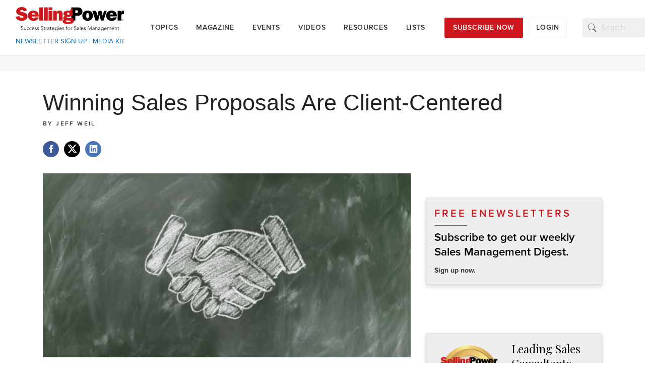

--- FILE ---
content_type: text/html; charset=UTF-8
request_url: https://www.sellingpower.com/2019/01/22/15283/winning-sales-proposals-are-client-centered
body_size: 20121
content:
 

<!-- add class -->
<!-- is-hovering is-visible -->
<!-- to menu item App-nav__list__item Dropdown-trigger -->
<!-- on mousover -->
<!-- basic js added just before clode body tag -->

<!DOCTYPE html>
<html lang="en" class="wf-freighttextpro-n4-active wf-proximanova-i3-active wf-freighttextpro-i4-active wf-proximanova-n3-active wf-freighttextpro-n7-active wf-proximanova-n6-active wf-proximanova-n4-active wf-proximanova-i4-active wf-proximanova-n7-active wf-freighttextpro-n5-active wf-freighttextpro-i7-active wf-proximanova-i7-active wf-active">
<head>
<meta charset="utf-8">
<meta name="viewport" content="width=device-width,initial-scale=1">
<meta name="google-site-verification" content="FN2EU6IiN9ICOFDEhZySOQCjWK-veeJ28N2_4Ng3ldw">
<meta name="msvalidate.01" content="B6854556DDE844BC7A3AAECD4568356C">
	
<title>Selling Skills / Winning Sales Proposals Are Client-Centered / Selling Power</title>
<meta name="description" content="Winning Sales Proposals Are Client-Centered" data-react-helmet="true">
<meta name="keywords" content="" data-react-helmet="true">

<meta property="og:url" content="https://www.sellingpower.com/2019/01/22/15283/winning-sales-proposals-are-client-centered/" data-react-helmet="true">
<meta property="og:type" content="website" data-react-helmet="true">
<meta property="og:title" content="Selling Skills / Winning Sales Proposals Are Client-Centered / Selling Power" data-react-helmet="true">
<meta property="og:description" content="Winning Sales Proposals Are Client-Centered" data-react-helmet="true">
<meta property="og:image" content="https://www.sellingpower.com/myimages/2019/01/shaking-hands-2499612_1600-600x300.png" data-react-helmet="true">

<meta http-equiv="origin-trial" content="[base64]">
<meta http-equiv="origin-trial" content="Amm8/NmvvQfhwCib6I7ZsmUxiSCfOxWxHayJwyU1r3gRIItzr7bNQid6O8ZYaE1GSQTa69WwhPC9flq/oYkRBwsAAACCeyJvcmlnaW4iOiJodHRwczovL2dvb2dsZXN5bmRpY2F0aW9uLmNvbTo0NDMiLCJmZWF0dXJlIjoiV2ViVmlld1hSZXF1ZXN0ZWRXaXRoRGVwcmVjYXRpb24iLCJleHBpcnkiOjE3NTgwNjcxOTksImlzU3ViZG9tYWluIjp0cnVlfQ==">
<meta http-equiv="origin-trial" content="A9wSqI5i0iwGdf6L1CERNdmsTPgVu44ewj8QxTBYgsv1LCPUVF7YmWOvTappqB1139jAymxUW/[base64]">
<meta http-equiv="origin-trial" content="[base64]">
	
<link href="https://fonts.googleapis.com/css?family=Playfair+Display:400,700" rel="stylesheet" >
<link href="https://fonts.googleapis.com/css?family=Roboto:400,400italic,500,500italic,700,700italic,900,900italic,300italic,300,100italic,100" rel="stylesheet">	

<link rel="shortcut icon" href="/favicon.ico">	
<link rel="canonical" href="https://www.sellingpower.com/2019/01/22/15283/winning-sales-proposals-are-client-centered/" data-react-helmet="true"><link rel="preload" href="https://fonts.gstatic.com/s/playfairdisplay/v22/nuFiD-vYSZviVYUb_rj3ij__anPXDTLYgFE_.woff2" as="font" type="font/woff2" crossorigin>		
<link rel="preload" href="https://fonts.gstatic.com/s/playfairdisplay/v22/nuFiD-vYSZviVYUb_rj3ij__anPXDTzYgA.woff2" as="font" type="font/woff2" crossorigin>		
<link rel="preload" href="https://fonts.gstatic.com/s/playfairdisplay/v22/nuFiD-vYSZviVYUb_rj3ij__anPXDTLYgFE_.woff2" as="font" type="font/woff2" crossorigin>			
<link rel="preload" href="https://fonts.gstatic.com/s/playfairdisplay/v22/nuFiD-vYSZviVYUb_rj3ij__anPXDTzYgA.woff2" as="font" type="font/woff2" crossorigin>				

<link rel="stylesheet" href="https://www.sellingpower.com/mystyle/www.css">	
<style data-emotion="siyfojk" nonce="nonce" data-s=""></style>
	
<style>
.theArticle-tile {
  height: auto !important;
}

/*	
.theArticle-tile-mb-5 {
  margin-bottom: 3rem !important;	
}
 
.theArticleExcerpt-p-4 {
  padding: 1.5rem !important; 	
}
*/	
	
	
.fade-in {
	opacity: 1;
	animation-name: fadeInOpacity;
	animation-iteration-count: 1;
	animation-timing-function: ease-in;
	animation-duration: 2s;
}

@keyframes fadeInOpacity {
	0% {
		opacity: 0;
	}
	100% {
		opacity: 1;
	}
}


.fade-out {
  	opacity: 1;
  	animation-name: fadeInOpacityOut;
  	animation-iteration-count: 1;
  	animation-timing-function: ease-in;
  	animation-duration: 2s;
  }
  @keyframes fadeInOpacityOut {
  	0% {
  		opacity: 1;
  	}
  	100% {
  		opacity: 0;
  	}
  }	
	
.fade-out-then-in {
  	opacity: 1;
  	animation-name: fadeInOpacityOut;
  	animation-iteration-count: 1;
  	animation-timing-function: ease-in;
  	animation-duration: 2s;
	animation-name: fadeInOpacity;
	animation-iteration-count: 1;
	animation-timing-function: ease-in;
	animation-duration: 2s;

  }
	
	
	
	
@media (max-width: 990px) {
    .mobile-margin {
        margin-top:2em;
    }
}	
	
</style>	
	
	
<script async src="https://www.googletagmanager.com/gtag/js?id=G-JS6M2HGG2S"></script>
<script>
  window.dataLayer = window.dataLayer || [];
  function gtag(){dataLayer.push(arguments);}
  gtag('js', new Date());
  //gtag('config', 'G-657FEQTEKE');
  gtag('config', 'G-JS6M2HGG2S');	
</script>

<script src="https://my.hellobar.com/92c57c0643c50edf21e04415333bf40a5750073f.js" type="text/javascript" charset="utf-8" async="async"></script> 	
<script>window.Typekit||(window.Typekit={}),window.Typekit.config={a:"565204",c:[".tk-proxima-nova",'"proxima-nova",sans-serif',".tk-freight-text-pro",'"freight-text-pro",serif'],fi:[139,140,173,175,176,5474,5475,13464,13465,13466,13467,13470],fc:[{id:139,family:"proxima-nova",src:"https://use.typekit.net/af/f80f1d/00000000000000003b9aefb8/27/{format}{?primer,subset_id,fvd,v}",descriptors:{weight:"700",style:"normal",display:"auto",primer:"7cdcb44be4a7db8877ffa5c0007b8dd865b3bbc383831fe2ea177f62257a9191"}},{id:140,family:"proxima-nova",src:"https://use.typekit.net/af/29352b/00000000000000003b9aefb9/27/{format}{?primer,subset_id,fvd,v}",descriptors:{weight:"700",style:"italic",display:"auto",primer:"7cdcb44be4a7db8877ffa5c0007b8dd865b3bbc383831fe2ea177f62257a9191"}},{id:173,family:"proxima-nova",src:"https://use.typekit.net/af/919204/00000000000000003b9aefc2/27/{format}{?primer,subset_id,fvd,v}",descriptors:{weight:"600",style:"normal",display:"auto",primer:"7cdcb44be4a7db8877ffa5c0007b8dd865b3bbc383831fe2ea177f62257a9191"}},{id:175,family:"proxima-nova",src:"https://use.typekit.net/af/af96c8/00000000000000003b9aefc0/27/{format}{?primer,subset_id,fvd,v}",descriptors:{weight:"400",style:"normal",display:"auto",primer:"7cdcb44be4a7db8877ffa5c0007b8dd865b3bbc383831fe2ea177f62257a9191"}},{id:176,family:"proxima-nova",src:"https://use.typekit.net/af/20aa1e/00000000000000003b9aefc1/27/{format}{?primer,subset_id,fvd,v}",descriptors:{weight:"400",style:"italic",display:"auto",primer:"7cdcb44be4a7db8877ffa5c0007b8dd865b3bbc383831fe2ea177f62257a9191"}},{id:5474,family:"proxima-nova",src:"https://use.typekit.net/af/7f382d/00000000000000003b9aefbc/27/{format}{?primer,subset_id,fvd,v}",descriptors:{weight:"300",style:"normal",display:"auto",primer:"7cdcb44be4a7db8877ffa5c0007b8dd865b3bbc383831fe2ea177f62257a9191"}},{id:5475,family:"proxima-nova",src:"https://use.typekit.net/af/0fcc66/00000000000000003b9aefbd/27/{format}{?primer,subset_id,fvd,v}",descriptors:{weight:"300",style:"italic",display:"auto",primer:"7cdcb44be4a7db8877ffa5c0007b8dd865b3bbc383831fe2ea177f62257a9191"}},{id:13464,family:"freight-text-pro",src:"https://use.typekit.net/af/ac6334/000000000000000000012059/27/{format}{?primer,subset_id,fvd,v}",descriptors:{weight:"400",style:"normal",display:"auto",primer:"7cdcb44be4a7db8877ffa5c0007b8dd865b3bbc383831fe2ea177f62257a9191"}},{id:13465,family:"freight-text-pro",src:"https://use.typekit.net/af/5464d5/00000000000000000001205a/27/{format}{?primer,subset_id,fvd,v}",descriptors:{weight:"400",style:"italic",display:"auto",primer:"7cdcb44be4a7db8877ffa5c0007b8dd865b3bbc383831fe2ea177f62257a9191"}},{id:13466,family:"freight-text-pro",src:"https://use.typekit.net/af/04ec74/00000000000000000001205b/27/{format}{?primer,subset_id,fvd,v}",descriptors:{weight:"700",style:"normal",display:"auto",primer:"7cdcb44be4a7db8877ffa5c0007b8dd865b3bbc383831fe2ea177f62257a9191"}},{id:13467,family:"freight-text-pro",src:"https://use.typekit.net/af/8cf83d/00000000000000000001205c/27/{format}{?primer,subset_id,fvd,v}",descriptors:{weight:"700",style:"italic",display:"auto",primer:"7cdcb44be4a7db8877ffa5c0007b8dd865b3bbc383831fe2ea177f62257a9191"}},{id:13470,family:"freight-text-pro",src:"https://use.typekit.net/af/6469f1/000000000000000000012108/27/{format}{?primer,subset_id,fvd,v}",descriptors:{weight:"500",style:"normal",display:"auto",primer:"7cdcb44be4a7db8877ffa5c0007b8dd865b3bbc383831fe2ea177f62257a9191"}}],fn:["freight-text-pro",["i4","i7","n4","n5","n7"],"proxima-nova",["i3","i4","i7","n3","n4","n6","n7"]],hn:"use.typekit.net",ht:"tk",js:"1.20.0",kt:"prs3hnx",l:"typekit",ps:1,ping:"https://p.typekit.net/p.gif{?s,k,ht,h,f,a,js,app,e,_}",pm:!0,type:"configurable",vft:!1},function(t,e,i){function n(t,e,i){return t.call.apply(t.bind,arguments)}function r(t,e,i){if(!t)throw Error();if(2<arguments.length){var n=Array.prototype.slice.call(arguments,2);return function(){var i=Array.prototype.slice.call(arguments);return Array.prototype.unshift.apply(i,n),t.apply(e,i)}}return function(){return t.apply(e,arguments)}}function o(t,e,i){return(o=Function.prototype.bind&&-1!=Function.prototype.bind.toString().indexOf("native code")?n:r).apply(null,arguments)}function s(t){this.g=t||"-"}function a(t){for(var e=t.g.join(","),i=[],n=0;n<t.b.length;n++){var r=t.b[n];i.push(r.name+":"+r.value+";")}return e+"{"+i.join("")+"}"}function f(t,e){return(65535&t)*e+(((t>>>16)*e&65535)<<16)}function h(t,e){if(this.b=e||Array(Math.ceil(t/32)),!e)for(var i=0;i<this.b.length;i++)this.b[i]=0}function c(t,e,i){this.b=t,this.i=e,this.g=new h(t,i)}function b(e){if(e.length%4&&(e+=Array(5-e.length%4).join("=")),e=e.replace(/\-/g,"+").replace(/\_/g,"/"),t.atob)e=t.atob(e);else{if(1==(e=e.replace(/=+$/,"")).length%4)throw Error("'atob' failed: The string to be decoded is not correctly encoded.");for(var i,n,r=0,o=0,s="";n=e.charAt(o++);~n&&(i=r%4?64*i+n:n,r++%4)?s+=String.fromCharCode(255&i>>(-2*r&6)):0)n="ABCDEFGHIJKLMNOPQRSTUVWXYZabcdefghijklmnopqrstuvwxyz0123456789+/=".indexOf(n);e=s}for(i=[],r=0;r<e.length;r+=4)i.push(e.charCodeAt(r)<<24|e.charCodeAt(r+1)<<16|e.charCodeAt(r+2)<<8|e.charCodeAt(r+3)<<0);e=i.shift(),r=i.shift(),this.b=new c(e,r,i)}function p(t,e,i,n){if(e=t.b.createElement(e),i)for(var r in i)i.hasOwnProperty(r)&&("style"==r?e.style.cssText=i[r]:e.setAttribute(r,i[r]));return n&&e.appendChild(t.b.createTextNode(n)),e}function u(t,i,n){(t=t.b.getElementsByTagName(i)[0])||(t=e.documentElement),t.insertBefore(n,t.lastChild)}function l(t,e){t.b.body?e():t.b.addEventListener?t.b.addEventListener("DOMContentLoaded",e):t.b.attachEvent("onreadystatechange",function(){"interactive"!=t.b.readyState&&"complete"!=t.b.readyState||e()})}function d(t){t.parentNode&&t.parentNode.removeChild(t)}function g(t,e,i){var n=e||[];i=i||[],e=t.className.split(/\s+/);for(var r,o=0;o<n.length;o+=1){r=!1;for(var s=0;s<e.length;s+=1)if(n[o]===e[s]){r=!0;break}r||e.push(n[o])}for(n=[],o=0;o<e.length;o+=1){for(r=!1,s=0;s<i.length;s+=1)if(e[o]===i[s]){r=!0;break}r||n.push(e[o])}t.className=n.join(" ").replace(/\s+/g," ").replace(/^\s+|\s+$/,"")}function m(t,e){for(var i=t.className.split(/\s+/),n=0,r=i.length;n<r;n++)if(i[n]==e)return!0;return!1}function y(t,i){var n=p(t,"style");n.setAttribute("type","text/css"),n.styleSheet?(u(t,"head",n),n.styleSheet.cssText=i):(n.appendChild(e.createTextNode(i)),u(t,"head",n))}function v(t,e,i){var n=t.b.getElementsByTagName("head")[0];if(n){var r=p(t,"script",{src:e}),o=!1;r.onload=r.onreadystatechange=function(){o||this.readyState&&"loaded"!=this.readyState&&"complete"!=this.readyState||(o=!0,i&&i(null),r.onload=r.onreadystatechange=null,"HEAD"==r.parentNode.tagName&&n.removeChild(r))},n.appendChild(r),setTimeout(function(){o||(o=!0,i&&i(Error("Script load timeout")))},5e3)}}function w(t,e,i){this.g=t.g.document.documentElement,this.j=e,this.m=i,this.b=new s("-"),this.o=!1!==e.events,this.i=!1!==e.classes}function k(t){if(t.i){var e=m(t.g,t.b.b("wf","active")),i=[],n=[t.b.b("wf","loading")];e||i.push(t.b.b("wf","inactive")),g(t.g,i,n)}x(t,"inactive")}function x(t,e,i){if(t.o&&t.j[e])try{i?t.j[e](i.b,C(i)):t.j[e]()}catch(t){console.error('Typekit: Error in "'+e+'" callback',t)}t.m[e]&&(i?t.m[e](i.b,C(i)):t.m[e]())}function j(t,e,i){i=i||{},this.b=t,this.g=e,this.weight=i.weight||"400",this.style=i.style||"normal",this.B=i.primer||void 0,this.C=i.subset_id||void 0,this.display=i.display||"auto"}function A(t){return("tk-"+t.b).slice(0,26)+"-"+C(t)}function T(t,e){return new j(e,t.g,{weight:t.weight,style:t.style,B:t.B,C:t.C,display:t.display})}function C(t){return t.style.charAt(0)+t.weight.charAt(0)}function S(){var t=e,i=navigator.userAgent;return/MSIE|Trident/.test(i)&&(t.documentMode?9>t.documentMode:1)?i="i":((t=!!(/AppleWebKit/.test(i)&&/Android/.test(i)&&!/OPR|Chrome|CrMo|CriOS/.test(i)&&(t=/Android ([^;)]+)/.exec(i))&&t[1])&&(3.1<=(t=parseFloat(t[1]))&&4.1>t))||(t=!!(/Silk/.test(i)&&/Linux|Ubuntu|Android/.test(i)&&(i=/Silk\/([\d\._]+)/.exec(i))&&i[1])&&2<=parseFloat(i[1])),i=t?"j":"k"),i}function _(t){this.b=t}function E(t,e){return t.b.replace(/\{([^\{\}]+)\}/g,function(t,i){if("?"==i.charAt(0)){for(var n=i.slice(1).split(","),r=[],o=0;o<n.length;o++)e[n[o]]&&r.push(n[o]+"="+encodeURIComponent(e[n[o]]));return r.length?"?"+r.join("&"):""}return encodeURIComponent(e[i]||"")})}function I(){this.b=[]}function N(t,e){for(var i=0;i<e.length;i++)t.b.push(e[i])}function P(t,e){for(var i=0;i<t.b.length;i++)e(t.b[i],i,t)}function B(t,e){if("i"===e){var i={},n=new I;P(t,function(t){i[t.b]||(i[t.b]={}),i[t.b][t.weight]||(i[t.b][t.weight]=[]),i[t.b][t.weight].push(t)});for(var r in i)if(i.hasOwnProperty(r)){for(var o=[400,300,200,100,500,600,700,800,900],s=400,a=0;a<o.length;a++)if(s=o[a],i[r][s]){N(n,i[r][s]);break}for(o=[700,800,900,600,500,400,300,200,100],a=0;a<o.length;a++){var f=o[a];if(i[r][f]&&s!==f){N(n,i[r][f]);break}}}return P(t,function(t){t=T(t,t.b.replace(/(-1|-2)$/,"").slice(0,28)+"-"+C(t)),n.b.push(t)}),n}return"x"===e?new I:t}function F(t,e,i){for(var n=[],r=0;r<e.length;r++){var o=e[r],s=E(new _(t.g),{format:o,primer:t.B,subset_id:t.C,fvd:C(t),extension:W(o),token:i,v:"3"});"i"===o?n.push("url("+s+")"):n.push("url("+s+') format("'+O(o)+'")')}return n.join(",")}function M(t,e,i,n){if("x"===e)return"";var r=[];return r.push("font-family:"+(n?A(t):t.b)),e="k"===e?F(t,["l","d","a"],i):F(t,[e],i),r.push("src:"+e),r.push("font-weight:"+t.weight),r.push("font-style:"+t.style),r.push("font-display:"+t.display),"@font-face{"+r.join(";")+";}"}function O(t){switch(t){case"d":return"woff";case"i":return"eot";case"l":return"woff2";default:return"opentype"}}function W(t){switch(t){case"d":return"woff";case"i":return"eot";case"l":return"woff2";default:return"otf"}}function D(t,e,i,n){var r=[];return P(t,function(t){r.push(M(t,e,i,n))}),r.join("")}function K(t,e){this.g=t,this.i=e,this.b=p(this.g,"span",{"aria-hidden":"true"},this.i)}function L(t){u(t.g,"body",t.b)}function R(t){return"display:block !important;position:absolute !important;top:-9999px !important;left:-9999px !important;font-size:300px !important;width:auto !important;height:auto !important;line-height:normal !important;margin:0 !important;padding:0 !important;font-variant:normal !important;white-space:nowrap !important;font-family:"+t.b+" !important;font-weight:"+t.weight+" !important;font-style:"+t.style+" !important;"}function U(t,e,i,n,r,o,s,a){this.D=t,this.H=e,this.u=i,this.b=n,this.w=s||"BESbswy",this.g={},this.I=r||3e3,this.G=a,this.A=o||null,this.i=new K(this.u,this.w),this.j=new K(this.u,this.w),this.m=new K(this.u,this.w),this.o=new K(this.u,this.w),t=this.G?A(this.b):this.b.b,this.i.b.style.cssText=R(T(this.b,t+",serif")),this.j.b.style.cssText=R(T(this.b,t+",sans-serif")),this.m.b.style.cssText=R(T(this.b,"serif")),this.o.b.style.cssText=R(T(this.b,"sans-serif")),L(this.i),L(this.j),L(this.m),L(this.o)}function G(){if(null===st){var e=/AppleWebKit\/([0-9]+)(?:\.([0-9]+))/.exec(t.navigator.userAgent);st=!!e&&(536>parseInt(e[1],10)||536===parseInt(e[1],10)&&11>=parseInt(e[2],10))}return st}function H(t,e,i){for(var n in ot)if(ot.hasOwnProperty(n)&&e===t.g[ot[n]]&&i===t.g[ot[n]])return!0;return!1}function $(t){var e,i=t.i.b.offsetWidth,n=t.j.b.offsetWidth;(e=i===t.g.serif&&n===t.g["sans-serif"])||(e=G()&&H(t,i,n)),e?nt()-t.F>=t.I?G()&&H(t,i,n)&&(!t.A||t.A.hasOwnProperty(t.b.b))?z(t,t.D):z(t,t.H):q(t):z(t,t.D)}function q(t){setTimeout(o(function(){$(this)},t),50)}function z(t,e){setTimeout(o(function(){d(this.i.b),d(this.j.b),d(this.m.b),d(this.o.b),e(this.b)},t),0)}function J(t,e,i,n,r,o,s){this.i=t,this.u=e,this.b=n,this.m=i,this.g=r||3e3,this.o=o||void 0,this.j=s}function V(t,e,i,n){this.w=t,this.b=e,this.g=0,this.o=this.m=!1,this.A=i,this.u=n}function Q(e,i,n){var r={},s=i.b.length;if(!s&&n)k(e.b);else{e.g+=s,n&&(e.m=n);var a=[];for(P(i,function(i){var n=e.b;if(n.i&&g(n.g,[n.b.b("wf",i.b,C(i),"loading")]),x(n,"fontloading",i),n=null,null===at)if(t.FontFace){var s=/Gecko.*Firefox\/(\d+)/.exec(t.navigator.userAgent),f=/AppleWebKit\/([0-9]+)(?:\.([0-9]+))(?:\.([0-9]+))/.exec(t.navigator.userAgent);at=s?42<parseInt(s[1],10):!f||!/Apple/.exec(t.navigator.vendor)||603<=parseInt(f[1],10)}else at=!1;n=at?new J(o(e.i,e),o(e.j,e),e.w,i,e.A,"BESbswy",e.u):new U(o(e.i,e),o(e.j,e),e.w,i,e.A,r,"BESbswy",e.u),a.push(n)}),i=0;i<a.length;i++)a[i].start()}}function X(t){!--t.g&&t.m&&(t.o?((t=t.b).i&&g(t.g,[t.b.b("wf","active")],[t.b.b("wf","loading"),t.b.b("wf","inactive")]),x(t,"active")):k(t.b))}function Y(t){this.b=t,this.m=null,this.g=[],this.j=this.w=null,this.u=new I,this.o=this.i=null}function Z(t,e){this.j=t,this.g=e,this.b=[]}function tt(t,e,i){e=E(t.j,{id:e}),v(t.g,e,i)}function et(t,e){if(t.b.length){for(var i=new w(t.g,e,{}),n=0;n<t.b.length;n++)t.b[n].init();for(i.i&&g(i.g,[i.b.b("wf","loading")]),x(i,"loading"),i=0;i<t.b.length;i++)t.b[i].load(null,i==t.b.length-1,e);t.b=[]}}function it(t){var e=new Image(1,1),i=!1;e.src=t,e.onload=function(){i=!0,e.onload=null},setTimeout(function(){i||(e.src="about:blank",e.onload=null)},3e3)}if(e.querySelector){var nt=Date.now||function(){return+new Date};s.prototype.b=function(t){for(var e=[],i=0;i<arguments.length;i++)e.push(arguments[i].replace(/[\W_]+/g,"").toLowerCase());return e.join(this.g)},h.prototype.set=function(t){if(Math.floor(t/32+1)>this.b.length)throw Error("Index is out of bounds.");var e=Math.floor(t/32);this.b[e]|=1<<t-32*e},h.prototype.has=function(t){if(Math.floor(t/32+1)>this.b.length)throw Error("Index is out of bounds.");var e=Math.floor(t/32);return!!(this.b[e]&1<<t-32*e)};var rt=[2449897292,4218179547,2675077685,1031960064,1478620578,1386343184,3194259988,2656050674,3012733295,2193273665];c.prototype.has=function(t){if("string"!=typeof t&&"number"!=typeof t)throw Error("Value should be a string or number.");for(var e="number"==typeof t,i=0;i<this.i;i++){var n;if(e)n=f(4294967295&t,3432918353),n=n<<15|n>>>17,n=f(n,461845907),n^=rt[i]||0,n=n<<13|n>>>19,n=f(n,5)+3864292196,n^=4,n^=n>>>16,n=f(n,2246822507),n^=n>>>13,n=f(n,3266489909),n^=n>>>16,n=(n>>>0)%this.b;else{n=rt[i]||0;var r,o,s=t.length%4,a=t.length-s;for(o=0;o<a;o+=4)r=(4294967295&t.charCodeAt(o+0))<<0|(4294967295&t.charCodeAt(o+1))<<8|(4294967295&t.charCodeAt(o+2))<<16|(4294967295&t.charCodeAt(o+3))<<24,r=f(r,3432918353),r=r<<15|r>>>17,r=f(r,461845907),n^=r,n=n<<13|n>>>19,n=f(n,5)+3864292196;switch(r=0,s){case 3:r^=(4294967295&t.charCodeAt(o+2))<<16;case 2:r^=(4294967295&t.charCodeAt(o+1))<<8;case 1:n^=r=f(r=(r=f(r^=(4294967295&t.charCodeAt(o+0))<<0,3432918353))<<15|r>>>17,461845907)}n=(((n=f((n=f((n^=t.length)^n>>>16,2246822507))^n>>>13,3266489909))^n>>>16)>>>0)%this.b}if(!this.g.has(n))return!1}return!0},b.prototype.has=function(t){if(""===t)return!0;for(t=t.split(".");t.length;){var e=t.join("."),i="*."+e;if(this.b.has(e)||this.b.has(i)||this.b.has(encodeURIComponent(e))||this.b.has(encodeURIComponent(i)))return!0;t.shift()}return!1};var ot={K:"serif",J:"sans-serif"},st=null;U.prototype.start=function(){this.g.serif=this.m.b.offsetWidth,this.g["sans-serif"]=this.o.b.offsetWidth,this.F=nt(),$(this)},J.prototype.start=function(){var t=this.m.g.document,e=this,i=nt(),n=new Promise(function(n,r){function o(){nt()-i>=e.g?r():t.fonts.load(e.b.style+" "+e.b.weight+" 300px "+(e.j?A(e.b):e.b.b),e.o).then(function(t){1<=t.length?n():setTimeout(o,25)},function(){r()})}o()}),r=new Promise(function(t,i){setTimeout(i,e.g)});Promise.race([r,n]).then(function(){e.i(e.b)},function(){e.u(e.b)})};var at=null;V.prototype.i=function(t){var e=this.b;e.i&&g(e.g,[e.b.b("wf",t.b,C(t),"active")],[e.b.b("wf",t.b,C(t),"loading"),e.b.b("wf",t.b,C(t),"inactive")]),x(e,"fontactive",t),this.o=!0,X(this)},V.prototype.j=function(t){var e=this.b;if(e.i){var i=m(e.g,e.b.b("wf",t.b,C(t),"active")),n=[],r=[e.b.b("wf",t.b,C(t),"loading")];i||n.push(e.b.b("wf",t.b,C(t),"inactive")),g(e.g,n,r)}x(e,"fontinactive",t),X(this)};var ft=null,ht="00000000000000003b9b12ea 00000000000000003b9b12ed 00000000000000003b9b12ef 00000000000000003b9b12f0 00000000000000003b9b12f2 00000000000000003b9b12f3".split(" ");Y.prototype.supportsConfiguredBrowser=function(){return!0},Y.prototype.init=function(){if(0<this.g.length){for(var t=[],e=0;e<this.g.length;e++)t.push(a(this.g[e]));y(this.b,t.join(""))}},Y.prototype.load=function(e,i,n){var r=this;if(n=n||{},this.j&&(e=location.hostname,!this.j.has(e)))return console.error('Typekit: the domain "'+e+'" isn\'t in the list of published domains for kit "'+this.w+'".'),void k(new w(this.b,n,{}));e=n.timeout;var o=!!n.async,s=S(),a=B(this.u,s);if(n=new w(this.b,n,{active:function(){if(o){e=D(a,s,r.i,!1);y(r.b,e)}if(r.m){var e=r.m,i=r.b,n=e.m,f=(t.__adobewebfontsappname__||e.app||"").toString().substr(0,20),i=i.g.location.hostname||i.i.location.hostname,h=[],c=[];t.Typekit?(t.Typekit.fonts||(t.Typekit.fonts=[]),c=t.Typekit.fonts):t.TypekitPreview&&(t.TypekitPreview.fonts||(t.TypekitPreview.fonts=[]),c=t.TypekitPreview.fonts);for(var b=0;b<e.b.length;b++){for(var p=!1,u=0;u<c.length;u++)if(e.b[b]===c[u]){p=!0;break}p||(h.push(e.b[b]),c.push(e.b[b]))}h.length&&it(E(n,{s:e.j,k:e.o,app:f,ht:e.i,h:i,f:h.join("."),a:e.g,js:e.version,e:"js",_:(+new Date).toString()}))}},inactive:function(){if(o){var t=D(a,s,r.i,!1);y(r.b,t)}}}),a.b.length){var f=D(a,s,this.i,o);y(this.b,f);var h=new V(this.b,n,e,o);l(r.b,function(){Q(h,a,i)})}else k(n)},Z.prototype.i=function(t){this.b.push(t)},Z.prototype.load=function(t,e){var i=t,n=e||{};if("string"==typeof i?i=[i]:i&&i.length||(n=i||{},i=[]),i.length)for(var r=this,o=i.length,s=0;s<i.length;s++)tt(this,i[s],function(){--o||et(r,n)});else et(this,n)};var ct=new function(){var e=t;this.g=this.i=e,this.b=this.g.document};if(t.Typekit||(t.Typekit={}),!t.Typekit.load){var bt=new Z(new _("//"+(t.Typekit.config||{}).hn+"/{id}.js"),ct);t.Typekit.load=function(){bt.load.apply(bt,arguments)},t.Typekit.addKit=function(){bt.i.apply(bt,arguments)}}for(var pt,ut=t.Typekit.config||{},lt=[],dt=ut.fc,gt=0;gt<dt.length;gt++)lt.push(dt[gt].id);if(pt=new Y(ct),ut.ping&&(pt.m=new function(){var t=ut.ps,e=ut.ht,i=lt,n=ut.a,r=ut.kt,o=ut.js,s=ut.l;this.m=new _(ut.ping),this.j=t,this.i=e,this.b=i||[],this.g=n||null,this.o=r||null,this.version=o||null,this.app=s||null}),ut.vft&&(pt.o=ut.vft),ut.fc)for(var mt=ut.fc,yt=0;yt<mt.length;yt++){var vt,wt=mt[yt].src,kt=mt[yt].descriptors||{};if((vt=pt.o)&&(null===ft&&(ft=t.CSS&&t.CSS.supports&&CSS.supports("font-variation-settings",'"wght" 400')),vt=ft),vt&&1===kt.subset_id)for(var xt=0;xt<ht.length;xt++)if(-1!==wt.indexOf(ht[xt])){wt=wt.replace(ht[xt],"00000000000000003b9b12ef");break}pt.u.b.push(new j(mt[yt].family,wt,mt[yt].descriptors))}if(ut.dl){var jt=ut.dl;try{pt.j=new b(jt)}catch(t){}}if(ut.kt&&(pt.w=ut.kt),ut.token&&(pt.i=ut.token),ut.c)for(var At=0;At<ut.c.length;At+=2)pt.g.push(new function(){var t=[{name:"font-family",value:ut.c[At+1]}];this.g=[ut.c[At]],this.b=t});if(t.Typekit.addKit(pt),t.WebFont)try{t.Typekit.load()}catch(t){}}else e.documentElement.className+=" wf-inactive"}(this,document)</script>
<script>try{Typekit.load({async:!0})}catch(a){}</script>
 	
</head>

<body class="ReactModal__Body--open">

	<div id="root">
		<div data-reactroot="" class="App">
			


			<header id="appheader" class="App-header container-fluid">
				<div id="App-header__inner" class="App-header__inner">
					<div id="App-header__cloak" class="App-header__cloak"></div>
					<div id="logoSubNav" class="logoSubNav">
						<a href="/" data-ga-event="linkClick" data-ga-location="Header" data-ga-section="Header" data-ga-link-type="Image" data-ga-link-text="SellingPower Logo" class="App-logo-container">							<img src="/images/logo.svg" class="App-logo" title="Selling_Power_Company_Logo" alt="Logo for Selling Power" height="48" width="215">
						</a>						
						<div class="appsubmenu">
							<a aria-current="false" data-ga-event="linkClick" data-ga-location="Header" data-ga-section="Submenu" data-ga-link-type="Text" data-ga-link-text="Newsletter Sign Up" href="/newsletters/?sp_src=Newsletter-SubMenu-/">NEWSLETTER SIGN UP</a>
							|
							<a aria-current="false" data-ga-event="linkClick" data-ga-location="Header" data-ga-section="Submenu" data-ga-link-type="Text" data-ga-link-text="Media Kit" href="/advertising/media-kit/?sp_src=SP-Sub-Menu-Media-Kit">MEDIA KIT</a>
						</div>
					</div>
					<div id="appnavcontainer" class="App-nav-container" style="height:auto;">
						<nav class="App-nav">
							<ul class="App-nav__list">
								<li id="topics_menu" class="App-nav__list__item Dropdown-trigger">	<a aria-current="false" data-ga-event="linkClick" data-ga-location="Menu" data-ga-section="topics" data-ga-link-type="Text" data-ga-link-text="topics" href="/topics/">topics</a>	<div id="mentoptop" class="Dropdown">		<ul class="Dropdown-list ">		<li class="Dropdown__item">			<a data-ga-event="linkClick" data-ga-location="Menu" data-ga-section="topics" data-ga-link-type="Text" data-ga-link-text="AI" href="/topics/66/ai/">AI</a>		</li>		<li class="Dropdown__item">			<a data-ga-event="linkClick" data-ga-location="Menu" data-ga-section="topics" data-ga-link-type="Text" data-ga-link-text="Leadership & Management" href="/topics/51/leadership-management/">Leadership & Management</a>		</li>		<li class="Dropdown__item">			<a data-ga-event="linkClick" data-ga-location="Menu" data-ga-section="topics" data-ga-link-type="Text" data-ga-link-text="Motivation, Incentives & Compensation" href="/topics/52/motivation-incentives-compensation/">Motivation, Incentives & Compensation</a>		</li>		<li class="Dropdown__item">			<a data-ga-event="linkClick" data-ga-location="Menu" data-ga-section="topics" data-ga-link-type="Text" data-ga-link-text="Prospecting & Sales Leads" href="/topics/53/prospecting-sales-leads/">Prospecting & Sales Leads</a>		</li>		<li class="Dropdown__item">			<a data-ga-event="linkClick" data-ga-location="Menu" data-ga-section="topics" data-ga-link-type="Text" data-ga-link-text="Sales Coaching & Training" href="/topics/54/sales-coaching-training/">Sales Coaching & Training</a>		</li>		<li class="Dropdown__item">			<a data-ga-event="linkClick" data-ga-location="Menu" data-ga-section="topics" data-ga-link-type="Text" data-ga-link-text="Sales Enablement" href="/topics/61/sales-enablement/">Sales Enablement</a>		</li>		<li class="Dropdown__item">			<a data-ga-event="linkClick" data-ga-location="Menu" data-ga-section="topics" data-ga-link-type="Text" data-ga-link-text="Sales Operations" href="/topics/55/sales-operations/">Sales Operations</a>		</li>		<li class="Dropdown__item">			<a data-ga-event="linkClick" data-ga-location="Menu" data-ga-section="topics" data-ga-link-type="Text" data-ga-link-text="Sales Process & Methodology" href="/topics/56/sales-process-methodology/">Sales Process & Methodology</a>		</li>		<li class="Dropdown__item">			<a data-ga-event="linkClick" data-ga-location="Menu" data-ga-section="topics" data-ga-link-type="Text" data-ga-link-text="Sales Strategy" href="/topics/65/sales-strategy/">Sales Strategy</a>		</li>		<li class="Dropdown__item">			<a data-ga-event="linkClick" data-ga-location="Menu" data-ga-section="topics" data-ga-link-type="Text" data-ga-link-text="Sales Talent" href="/topics/57/sales-talent/">Sales Talent</a>		</li>		<li class="Dropdown__item">			<a data-ga-event="linkClick" data-ga-location="Menu" data-ga-section="topics" data-ga-link-type="Text" data-ga-link-text="Sales Technology" href="/topics/58/sales-technology/">Sales Technology</a>		</li>		<li class="Dropdown__item">			<a data-ga-event="linkClick" data-ga-location="Menu" data-ga-section="topics" data-ga-link-type="Text" data-ga-link-text="Selling Skills" href="/topics/59/selling-skills/">Selling Skills</a>		</li>		<li class="Dropdown__item">			<a data-ga-event="linkClick" data-ga-location="Menu" data-ga-section="topics" data-ga-link-type="Text" data-ga-link-text="Social Selling" href="/topics/60/social-selling/">Social Selling</a>		</li>		<li class="Dropdown__item">			<a data-ga-event="linkClick" data-ga-location="Menu" data-ga-section="topics" data-ga-link-type="Text" data-ga-link-text="Virtual Selling" href="/topics/62/virtual-selling/">Virtual Selling</a>		</li>		</ul>	</div></li><li id="magazine_menu" class="App-nav__list__item Dropdown-trigger">	<a aria-current="false" data-ga-event="linkClick" data-ga-location="Menu" data-ga-section="magazine" data-ga-link-type="Text" data-ga-link-text="magazine" href="/magazine/">magazine</a>	<div id="menmagtop" class="Dropdown">		<ul class="Dropdown-list ">		<li class="Dropdown__item">			<a data-ga-event="linkClick" data-ga-location="Menu" data-ga-section="magazine" data-ga-link-type="Text" data-ga-link-text="Current Issue" href="/magazine/">Current Issue</a>		</li>		<li class="Dropdown__item">			<a data-ga-event="linkClick" data-ga-location="Menu" data-ga-section="magazine" data-ga-link-type="Text" data-ga-link-text="Sample Issue" href="/magazine/sample/">Sample Issue</a>		</li>		<li class="Dropdown__item">			<a data-ga-event="linkClick" data-ga-location="Menu" data-ga-section="magazine" data-ga-link-type="Text" data-ga-link-text="Special Issues" href="/magazine/#special-issue">Special Issues</a>		</li>		<li class="Dropdown__item">			<a data-ga-event="linkClick" data-ga-location="Menu" data-ga-section="magazine" data-ga-link-type="Text" data-ga-link-text="Past Issues" href="/magazine/#past-issues">Past Issues</a>		</li>		<li class="Dropdown__item">			<a data-ga-event="linkClick" data-ga-location="Menu" data-ga-section="magazine" data-ga-link-type="Text" data-ga-link-text="Subscribe – Deep Insight AI w/ Magazine" target="_blank" href="https://deepinsight.sales30conf.com/">Subscribe – Deep Insight AI w/ Magazine</a>		</li>		<li class="Dropdown__item">			<a data-ga-event="linkClick" data-ga-location="Menu" data-ga-section="magazine" data-ga-link-type="Text" data-ga-link-text="Subscribe – Magazine only" href="/magazine/subscribe/">Subscribe – Magazine only</a>		</li>		<li class="Dropdown__item">			<a data-ga-event="linkClick" data-ga-location="Menu" data-ga-section="magazine" data-ga-link-type="Text" data-ga-link-text="Media Kit" href="/advertising/media-kit/?sp_src=SP-Menu-Magazine-Media-Kit">Media Kit</a>		</li>		</ul>	</div></li><li id="events_menu" class="App-nav__list__item Dropdown-trigger">	<a aria-current="false" data-ga-event="linkClick" data-ga-location="Menu" data-ga-section="events" data-ga-link-type="Text" data-ga-link-text="events" href="/events/">events</a>	<div id="menevetop" class="Dropdown">		<ul class="Dropdown-list ">		<li class="Dropdown__item">			<a data-ga-event="linkClick" data-ga-location="Menu" data-ga-section="events" data-ga-link-type="Text" data-ga-link-text="Webinars" href="/webinars/">Webinars</a>		</li>		<li class="Dropdown__item">			<a data-ga-event="linkClick" data-ga-location="Menu" data-ga-section="events" data-ga-link-type="Text" data-ga-link-text="Events" href="/events/">Events</a>		</li>		</ul>	</div></li><li id="videos_menu" class="App-nav__list__item Dropdown-trigger">	<a aria-current="false" data-ga-event="linkClick" data-ga-location="Menu" data-ga-section="videos" data-ga-link-type="Text" data-ga-link-text="videos" href="/videos/">videos</a></li><li id="resources_menu" class="App-nav__list__item Dropdown-trigger">	<a aria-current="false" data-ga-event="linkClick" data-ga-location="Menu" data-ga-section="resources" data-ga-link-type="Text" data-ga-link-text="resources" href="/resources/">resources</a>	<div id="menrestop" class="Dropdown">		<ul class="Dropdown-list ">		<li class="Dropdown__item">			<a data-ga-event="linkClick" data-ga-location="Menu" data-ga-section="resources" data-ga-link-type="Text" data-ga-link-text="White Papers" href="/resources/white-papers/">White Papers</a>		</li>		<li class="Dropdown__item">			<a data-ga-event="linkClick" data-ga-location="Menu" data-ga-section="resources" data-ga-link-type="Text" data-ga-link-text="Newsletters" href="/newsletters/?sp_src=Menu-Newsletters">Newsletters</a>		</li>		<li class="Dropdown__item">			<a data-ga-event="linkClick" data-ga-location="Menu" data-ga-section="resources" data-ga-link-type="Text" data-ga-link-text="Selling Power Blog" href="/blog/">Selling Power Blog</a>		</li>		<li class="Dropdown__item">			<a data-ga-event="linkClick" data-ga-location="Menu" data-ga-section="resources" data-ga-link-type="Text" data-ga-link-text="Sales 3.0 Blog" target="_blank" href="https://www.sales30conf.com/blog/">Sales 3.0 Blog</a>		</li>		<li class="Dropdown__item">			<a data-ga-event="linkClick" data-ga-location="Menu" data-ga-section="resources" data-ga-link-type="Text" data-ga-link-text="AI 4 Sales™ / Sales 3.0 Digest" target="_blank" href="https://www.sales30conf.com/blog/subscribe-to-the-sales-3-0-newsletter/?sp_src=sp-menu">AI 4 Sales™ / Sales 3.0 Digest</a>		</li>		<li class="Dropdown__item">			<a data-ga-event="linkClick" data-ga-location="Menu" data-ga-section="resources" data-ga-link-type="Text" data-ga-link-text="Shop" target="_blank" href="https://sellingpower.mybigcommerce.com/">Shop</a>		</li>		<li class="Dropdown__item">			<a data-ga-event="linkClick" data-ga-location="Menu" data-ga-section="resources" data-ga-link-type="Text" data-ga-link-text="Media Kit" href="/advertising/media-kit/?sp_src=SP-Menu-Resources-Media-Kit">Media Kit</a>		</li>		<li class="Dropdown__item">			<a data-ga-event="linkClick" data-ga-location="Menu" data-ga-section="resources" data-ga-link-type="Text" data-ga-link-text="Ethical AI Solutions Directory" target="_blank" href="https://deepinsight.sales30conf.com/sales-30-labs-ai-solution-directory/">Ethical AI Solutions Directory</a>		</li>		<li class="Dropdown__item">			<a data-ga-event="linkClick" data-ga-location="Menu" data-ga-section="resources" data-ga-link-type="Text" data-ga-link-text="Deep Insight AI" target="_blank" href="https://deepinsight.sales30conf.com/">Deep Insight AI</a>		</li>		<li class="Dropdown__item">			<a data-ga-event="linkClick" data-ga-location="Menu" data-ga-section="resources" data-ga-link-type="Text" data-ga-link-text="Diversity, Equity, and Inclusion" href="/dei/">Diversity, Equity, and Inclusion</a>		</li>		</ul>	</div></li><li id="lists_menu" class="App-nav__list__item Dropdown-trigger">	<a aria-current="false" data-ga-event="linkClick" data-ga-location="Menu" data-ga-section="lists" data-ga-link-type="Text" data-ga-link-text="lists" href="/lists/">lists</a>	<div id="menlistop" class="Dropdown">		<ul class="Dropdown-list ">		<li class="Dropdown__item">			<a data-ga-event="linkClick" data-ga-location="Menu" data-ga-section="lists" data-ga-link-type="Text" data-ga-link-text="Leading Sales Consultants" href="/lists/2026/leading-sales-consultants/">Leading Sales Consultants</a>		</li>		<li class="Dropdown__item">			<a data-ga-event="linkClick" data-ga-location="Menu" data-ga-section="lists" data-ga-link-type="Text" data-ga-link-text="Highly Recommended Books" href="/lists/2026/recommended-sales-books/">Highly Recommended Books</a>		</li>		<li class="Dropdown__item">			<a data-ga-event="linkClick" data-ga-location="Menu" data-ga-section="lists" data-ga-link-type="Text" data-ga-link-text="Top Virtual Sales Training Companies" href="/lists/2025/virtual-sales-training-companies-top-17/">Top Virtual Sales Training Companies</a>		</li>		<li class="Dropdown__item">			<a data-ga-event="linkClick" data-ga-location="Menu" data-ga-section="lists" data-ga-link-type="Text" data-ga-link-text="500 Largest Sales Forces" href="/lists/2025/largest-sales-organizations-selling-power-500/">500 Largest Sales Forces</a>		</li>		<li class="Dropdown__item">			<a data-ga-event="linkClick" data-ga-location="Menu" data-ga-section="lists" data-ga-link-type="Text" data-ga-link-text="Top AI Sales Coaching Solutions" href="/lists/2025/top-ai-sales-coaching-solutions/">Top AI Sales Coaching Solutions</a>		</li>		<li class="Dropdown__item">			<a data-ga-event="linkClick" data-ga-location="Menu" data-ga-section="lists" data-ga-link-type="Text" data-ga-link-text="60 Best Companies to Sell For" href="/lists/2025/60-best-companies-to-sell-for/">60 Best Companies to Sell For</a>		</li>		<li class="Dropdown__item">			<a data-ga-event="linkClick" data-ga-location="Menu" data-ga-section="lists" data-ga-link-type="Text" data-ga-link-text="Top Sales Training Companies" href="/lists/2025/sales-training-companies-top-31/">Top Sales Training Companies</a>		</li>		<li class="Dropdown__item">			<a data-ga-event="linkClick" data-ga-location="Menu" data-ga-section="lists" data-ga-link-type="Text" data-ga-link-text="Top Sales Enablement Vendors" href="/lists/2024/top-sales-enablement-vendor/">Top Sales Enablement Vendors</a>		</li>		<li class="Dropdown__item">			<a data-ga-event="linkClick" data-ga-location="Menu" data-ga-section="lists" data-ga-link-type="Text" data-ga-link-text="America's Best Sales Speakers" href="/lists/2024/americas-best-sales-speakers/">America's Best Sales Speakers</a>		</li>		<li class="Dropdown__item">			<a data-ga-event="linkClick" data-ga-location="Menu" data-ga-section="lists" data-ga-link-type="Text" data-ga-link-text="CRO of the Year Awards" href="/lists/2024/cro-of-the-year-awards/">CRO of the Year Awards</a>		</li>		<li class="Dropdown__item">			<a data-ga-event="linkClick" data-ga-location="Menu" data-ga-section="lists" data-ga-link-type="Text" data-ga-link-text="Revenue Enablement Excellence Awards" href="/lists/2024/revenue-enablement-excellence-awards/">Revenue Enablement Excellence Awards</a>		</li>		<li class="Dropdown__item">			<a data-ga-event="linkClick" data-ga-location="Menu" data-ga-section="lists" data-ga-link-type="Text" data-ga-link-text="DEI in Sales" href="/lists/2023/dei-in-sales/">DEI in Sales</a>		</li>		</ul>	</div></li>															
							</ul>
						</nav>
						<div class="User-nav">
							<div class="User-nav__list">
								<a data-ga-event="linkClick" data-ga-location="Header" data-ga-section="Newsletter Header Button" data-ga-link-type="Button" data-ga-link-text="Subscribe Now" class="Button Button--primary" href="/newsletters/?sp_src=Newsletter-HeaderButton-II-subscribe_now">Subscribe Now</a>
								
								<a name="loginbutton" id="loginbutton" class="User-nav__list__item" aria-current="false" data-ga-event="linkClick" data-ga-location="Header" data-ga-section="Header" data-ga-link-type="Button" data-ga-link-text="Login" href="/login/">Login</a>								
								
								
							</div>
						</div>
						<div class="App-header__search">
							<div class="App-header__search__inner">
								<svg class="" fill="#333" width="22px" height="22px" viewBox="0 0 1024 1024">
									<path d="M896.6 849.4l-226.6-226.8c41.6-52 66.6-118.2 66.6-190.2 0-168.2-136.2-304.4-304-304.4-168 0-304 136.4-304 304.4s136.2 304.4 304 304.4c72.4 0 138.8-25.4 191-67.6l226.4 226.8 46.6-46.6zM240.2 625.2c-51.4-51.4-79.6-119.8-79.6-192.6s28.4-141.2 79.6-192.6 119.8-80 192.4-80c72.6 0 141 28.4 192.4 79.8s79.6 119.8 79.6 192.6-28.4 141.2-79.6 192.6c-51.4 51.4-119.8 79.8-192.4 79.8-72.6 0.2-141-28.2-192.4-79.6z"></path>
								</svg>
								<form  action="/search/?" method="get">
									<input type="text" value="" name="s" placeholder="Search">
								</form>
							</div>
						</div>
					</div>
					<div id="mobilemenubuttondiv" class="App-header__mobile-menu-button" tabindex="0">
						<div class="Button Button--default Button--tiny Button--has-icon">
							<div class="Button__icon">
								<svg class="icon" fill="#000000" width="22px" height="22px" viewBox="0 0 1024 1024">
									<path d="M128 768h768v-85.332h-768v85.332zM128 554.668h768v-85.334h-768v85.334zM128 256v85.33h768v-85.33h-768z"></path>
								</svg>
							</div>
							<div id="mobilemenubutton" class="Button__text">Menu</div>
						</div>
					</div>
				</div>
			</header>
			<div class="ArticlePage">
				<div class="Ad Ad--header">
					<div>
						<div class="adunitContainer">
							<div id="adSlot-0" class="adBox">
								<div id="div-gpt-ad-1735941015675-0" ></div>
							</div>
						</div>
					</div>
				</div>
				<div>
					<div class="Section">
						<div class="container">
							<header class="Article__header">
								<h1 class="Header Header--jumbo Article__title ArticleTitleFontClass">Winning Sales Proposals Are Client-Centered</h1>
							</header>	
							<div class="row">
								<div class="col-md-12">
									<div class="Section__header__meta">
										<span class="Header Header--tiny">By 
											<span>Jeff Weil</span>										</span>
									</div>
									<div class="Social-share">
										<div class="Social-share">
											<a href="https://www.facebook.com/sharer/sharer.php?u=https://www.sellingpower.com/15283/winning-sales-proposals-are-client-centered/&amp;t=Winning+Sales+Proposals+Are+Client-Centered" data-ga-event="linkClick" data-ga-location="ArticlePage" data-ga-section="Social Share Icons" data-ga-link-text="Share on Facebook" class="ion-social-facebook" target="_blank" title="Share on Facebook">
												<svg class="" fill="white" width="21px" height="21px" viewBox="0 0 1024 1024">
													<path d="M576 384v-76.2c0-34.4 7.6-51.8 61-51.8h67v-128h-111.8c-137 0-182.2 62.8-182.2 170.6v85.4h-90v128h90v384h166v-384h112.8l15.2-128h-128z"></path>
												</svg>
											</a>
											<a href="https://twitter.com/share?url=https://www.sellingpower.com/15283/winning-sales-proposals-are-client-centered/&amp;text=Winning+Sales+Proposals+Are+Client-Centered" data-ga-event="linkClick" data-ga-location="ArticlePage" data-ga-section="Social Share Icons" data-ga-link-text="Share on X" class="ion-social-x" target="_blank" title="Share on X">
												<svg fill="none" width="21px" height="21px" viewBox="0 0 24 24">
													<path d="M18.244 2.25h3.308l-7.227 8.26 8.502 11.24H16.17l-5.214-6.817L4.99 21.75H1.68l7.73-8.835L1.254 2.25H8.08l4.713 6.231zm-1.161 17.52h1.833L7.084 4.126H5.117z" fill="white"></path>
												</svg>
											</a>
											<a href="http://www.linkedin.com/shareArticle?mini=true&amp;url=https://www.sellingpower.com/15283/winning-sales-proposals-are-client-centered/&amp;source=sellingpower.com" data-ga-event="linkClick" data-ga-location="ArticlePage" data-ga-section="Social Share Icons" data-ga-link-text="Share on LinkedIn" class="ion-social-linkedin" target="_blank" title="Share on Linkedin">
												<svg class="" fill="white" width="21px" height="21px" viewBox="0 0 1024 1024">
													<path d="M834.4 128h-640.8c-35 0-65.6 25.2-65.6 59.8v642.2c0 34.8 30.6 65.8 65.6 65.8h640.6c35.2 0 61.6-31.2 61.6-65.8v-642.2c0.2-34.6-26.4-59.8-61.4-59.8zM366 768h-110v-342h110v342zM314.8 374h-0.8c-35.2 0-58-26.2-58-59 0-33.4 23.4-59 59.4-59s58 25.4 58.8 59c0 32.8-22.8 59-59.4 59zM768 768h-110v-187c0-44.8-16-75.4-55.8-75.4-30.4 0-48.4 20.6-56.4 40.6-3 7.2-3.8 17-3.8 27v194.8h-110v-342h110v47.6c16-22.8 41-55.6 99.2-55.6 72.2 0 126.8 47.6 126.8 150.2v199.8z"></path>
												</svg>
											</a>
										</div>
									</div>
								</div>	
							</div>		
							<div class="row">
								<div class="col-md-8">
									<div class="Article__hero">	<img width="100%" src="https://www.sellingpower.com/myimages/2019/01/shaking-hands-2499612_1600-600x300.png" alt="Winning Sales Proposals Are Client-Centered" title="Winning Sales Proposals Are Client-Centered" >   <div class="caption"></div></div><div class="p-relative">		<div class="Content-container">			<div>				<div>
<p>In a competitive climate with more and more companies competing for business, and a performance bar that keeps on rising, the sales proposal process has become more complex, with tighter deadlines and more requirements. Yet, with more and more companies submitting RFPs and knowing very well what types of responses they are looking for, and more and more providers hearing many of the same requests and responding accordingly, is there really a way for providers to stand out?  The answer is a resounding “yes.”</p>
<p>While there are specific approaches and techniques providers can follow to make sure their materials are effective selling documents, a stand-out proposal has to be more than a compilation of information, data, tables and boilerplate text.  It has to address the issues the client cares about and the key strengths you can bring to the business relationship – all while providing a glimpse into your unique corporate personality.</p>
<p><strong>Why do companies place such high value on proposals anyway?<br></strong>At a high level, customers want to compare offers from various vendors to make sure they buy the highest value solution based on your differentiators and value proposition.  On a simpler level, they just may want to compare prices, clarify complex information and gather information so that they can review it in order to select a vendor. And to be honest, sometimes they just want to slow down the sales process and proposal writing is a good way to keep a sales rep busy for a few weeks.</p>
<p>Whatever the motivation, the fact is that the sales proposal is required writing – and usually the only way to close business.  The objective is to provide enough persuasively presented information to prove your case and motivate the client to choose you among all the companies vying for their business. Seems straightforward enough, but not always easy.</p>
<p><strong>Below are four tips for ensuring that your sales proposal goes to the top of the pile:<br></strong><strong>1. Show that you understand the business need</strong></p>
<p>Companies, like most individuals, can view a major buying decision with some anxiety.  They understand that even a well-intentioned vendor could end up wasting their time or money, and a bad decision could reflect poorly on the person responsible for the selection.  One way to reduce this anxiety is to demonstrate that you deeply understand their problems, issues, needs, opportunities, objectives and values, stating clearly how your solution will address each one of them.</p>
<p><strong>2. Provide a recommendation, not just an overview of your offering<br></strong>It may be surprising that most proposals contain no recommendation at all, which could be a specific approach, methodology, system design or application. What they contain instead are descriptions of products or services, yet there is a clear difference between the two.  A recommendation explicitly links the features of the product or service to the client’s needs and shows how it can receive positive results.  It also uses language that shows that you believe in the solution, with words such as <em>we urge you to implement…, </em>or<em> we strongly believe</em>… Moving away from providing check-off items or laundry lists, and providing more specific solutions to business problems can go a long way to helping you stand out.</p>
<p><strong>3. Make the value proposition front and center<br></strong>What usually wins the business is the best value proposition. You can write a proposal that hits all the prompts that the client presents, and that even provides the lowest price, and still lose the business. This can happen because a competitor may have made a stronger case for a solution that would offer the higher return on investment, lower total cost of ownership, faster pay-back or another measure of value that matters to the client. Make sure your proposal prominently and clearly provides a good estimate of the rate of return, in addition to pricing.</p>
<p><strong>4. Provide evidence that you’re up to the task<br></strong>Most proposals show how you will deliver on time and on budget, but they can often fail to answer the question, <em>can this vendor really do this</em>? Substantiating evidence is key to putting the client at ease. Each proposal should include case studies, references, testimonials and bios on key team members.  You also might want to include white papers, awards and other third-party recognition, but be careful not to throw in everything, but only information that is important to the customer and that doesn’t take up too much of the customer’s time. Also remember that every data point or content should provide proof of either your responsiveness, competence or value.</p>
<p style="margin-bottom: 0px;"><strong>Each proposal should be structured to clearly accomplish the following:</strong></p>
<ul>
<li>Summarize the client’s needs</li>
<li>Show the potential for gains or improvement</li>
<li>Recommend the solution</li>
<li>Substantiate your ability to do the job</li>
</ul>
<p>There’s no question that customers expect more today and a boilerplate sales proposal simply won’t cut it.  To truly stand out from within a pile of proposals, today’s providers must treat customers as unique entities, not demographic units. Demonstrating that you truly understand the customer’s business challenges and marketplace needs and you have a recommendation that can address them head on is what separates a failing proposal from a winning one.</p>
<p><em>Jeff Weil, General Manager, <a href="https://uplandsoftware.com/qvidian/" target="_blank" rel="noopener" data-ga-event="linkClick" data-ga-location="ArticlePage" data-ga-section="InnerArticle" data-ga-link-type="Text" data-ga-content-type="Article" data-ga-link-text="Upland Qvidian">Upland Qvidian</a>, is a recognized enterprise software executive with 25+ years of experience building strong organizations and leading high-performance teams. Connect with Jeff on <a href="https://twitter.com/jeffreywweil" target="_blank" rel="noopener" data-ga-event="linkClick" data-ga-location="ArticlePage" data-ga-section="InnerArticle" data-ga-link-type="Text" data-ga-content-type="Article" data-ga-link-text="Twitter">Twitter</a> or <a href="https://www.linkedin.com/in/JeffreyWeil/" target="_blank" rel="noopener" data-ga-event="linkClick" data-ga-location="ArticlePage" data-ga-section="InnerArticle" data-ga-link-type="Text" data-ga-content-type="Article" data-ga-link-text="LinkedIn">LinkedIn</a>.</em></p>
				</div>			</div>		</div></div>									<div class="Section mb-0">
										<div class="Featured-tile">
											<h3 class="Header--medium">
												<a data-ga-event="linkClick" data-ga-location="ArticlePage" data-ga-section="Newsletter Section" data-ga-link-text="Get our Enewsletter" href="/newsletters?frm=smd&amp;sp_src=ArticlePageFooter-FreeNewsletters">Get our Enewsletter</a>
											</h3>
											<p>Get the latest sales leadership insight, strategies, and best practices delivered weekly to your inbox.</p>
											<span class="Header--tiny">
												<a data-ga-event="linkClick" data-ga-location="ArticlePage" data-ga-section="Newsletter Section" data-ga-link-text="Sign up NOW" href="/newsletters?frm=smd&amp;sp_src=ArticlePageFooter-SignUp">Sign up NOW →</a>
											</span>
										</div>
									</div>	
								</div>
								<div class="col-md-4">
										
									<div class="Ad Ad--small Ad--no-background adBox2">
										<div class="adunitContainer">
											<div id="adSlot-2" class="adBox">
												<div id="div-gpt-ad-40692871-2" ></div>
											</div>
										</div>
									</div>
									<a data-ga-event="linkClick" data-ga-location="ArticlePage" data-ga-section="Newsletter Tile" data-ga-link-type="Text" data-ga-link-text="Subscribe to get our weekly Sales Management Digest" href="/newsletters?frm=smd&amp;sp_src=SP-SMD-Newsletter-Tile" class="Newsletter-tile" target="_blank" rel="noopener noreferrer"><h3 class="Header Header--tiny">FREE ENEWSLETTERS</h3><div class="Divider Divider--thin"></div><h4 class="Header Header--medium">Subscribe to get our weekly Sales Management Digest.</h4><p class="text-bold">Sign up now.</p><div class="form-group"></div></a>									<div class="Ad Ad--small Ad--no-background adBox2">
										<div class="adunitContainer">
											<div id="adSlot-3" class="adBox">
												<div id="div-gpt-ad-40692871-3" ></div>
											</div>
										</div>
									</div>
									<div>							<a data-ga-event="linkClick" data-ga-location="ArticlePage" data-ga-section="Listing Tile" data-ga-link-type="Text" data-ga-content-type="Page" data-ga-link-text="Leading Sales Consultants 2026" href="/lists/2026/leading-sales-consultants/">								<div class="Listing-tile d-flex">									<div>										<div>											<img loading="lazy" width="90%" height="auto" src="https://www.sellingpower.com/myimages/2026/01/Leading-Sales-Consultant-2026-v2-277x300.png" class="mr-3" alt="Logo for Selling Power list of Leading Sales Consultants 2026" title="Leading Sales Consultants 2026" style="max-height: none; max-width: none;" >										</div>									</div>									<div>										<h4 class="Header Header--medium">Leading Sales Consultants 2026</h4>										<p class="text-bold">See the list.</p>									</div>								</div>							</a>						</div>								</div>
							</div>
						</div>
					</div>
				</div>
				<div class="Ad Ad--no-background">
					<div>
						<div class="adunitContainer">
							<div id="adSlot-3" class="adBox">

							</div>
						</div>
					</div>
				</div>
				<div><div class="container mb-4"><div class="row"><div class="col-sm-12 col-md-8 col-lg-8 mb-5 mb-sm-0"><div><div>	<div class="row mb-4">		<div class="col-12">			<a data-ga-event="linkClick" data-ga-location="ArticlePage" data-ga-section="Featured Footer Articles" data-ga-type="Article" data-ga-link-text="Early Reference Checks Cut Sales Hiring Risk" href="/23197/early-reference-checks-cut-sales-hiring-risk/">				<div class="FeaturedArticle FeaturedArticle--hero" style="background-image: url(&quot;https://www.sellingpower.com/myimages/2025/12/jonas-leupe-WargGLQW_Yk-unsplash_1600-600x300.png&quot;);">					<div class="FeaturedArticle__category Header Header--tiny">Featured Article</div>					<div class="FeaturedArticle__title">Early Reference Checks Cut Sales Hiring Risk</div>				</div>			</a>		</div>	</div></div><div class="row">		<div class="col-md-6 mb-4 mb-md-0">			<a data-ga-event="linkClick" data-ga-location="ArticlePage" data-ga-section="Featured Footer Articles" data-ga-type="Blog" data-ga-link-text="The AI Habit Trap Every Sales Leader Must Escape" href="/blog/the-ai-habit-trap-every-sales-leader-must-escape/">				<div class="FeaturedArticleLower" style="background-image: url(&quot;/images/Article-Nightsky-295x96.png&quot;);">					<div class="FeaturedArticle__title">The AI Habit Trap Every Sales Leader Must Escape</div>				</div>			</a>		</div>		<div class="col-md-6 mb-4 mb-md-0">			<a href="/blog/why-gen-z-isnt-disengaged-theyre-just-done-with-bad-training/" data-ga-event="linkClick" data-ga-location="ArticlePage" data-ga-section="Featured Footer Articles" data-ga-type="Blog" data-ga-link-text="Why Gen Z Isn’t Disengaged—They’re Just Done With Bad Training">				<div class="FeaturedArticleLower" style="background-image: url(&quot;/images/Article-Nightsky-295x96.png&quot;);">					<div class="FeaturedArticle__title">Why Gen Z Isn’t Disengaged—They’re Just Done With Bad Training</div>				</div>			</a>		</div></div></div></div><div class="col-sm-12 col-md-4 col-lg-4">							<div class="PopularArticlesListSection">								<div class="Divider"></div>								<h3 class="Header--tiny">Popular Articles</h3>								<ul class="DividedList">									<li class="DividedList__item">										<a data-ga-event="linkClick" data-ga-location="ArticlePage" data-ga-section="Popular Articles" data-ga-link-type="Text" data-ga-content-type="Article" data-ga-link-text="From Silos to Sales: How Collaboration Closes More Deals, Faster" href="/23279/from-silos-to-sales-how-collaboration-closes-more-deals-faster/">From Silos to Sales: How Collaboration Closes More Deals, Faster</a>									</li>									<li class="DividedList__item">										<a data-ga-event="linkClick" data-ga-location="ArticlePage" data-ga-section="Popular Articles" data-ga-link-type="Text" data-ga-content-type="Article" data-ga-link-text="How AI Is Redefining the Human Edge in Sales" href="/23266/how-ai-is-redefining-the-human-edge-in-sales/">How AI Is Redefining the Human Edge in Sales</a>									</li>									<li class="DividedList__item">										<a data-ga-event="linkClick" data-ga-location="ArticlePage" data-ga-section="Popular Articles" data-ga-link-type="Text" data-ga-content-type="Article" data-ga-link-text="Customer Obsession Will Define the AI Era But Human Connection Is Still Sales' Greatest Advantage" href="/23230/customer-obsession-will-define-the-ai-era-but-human-connection-is-still-sales-greatest-advantage/">Customer Obsession Will Define the AI Era But Human Connection Is Still Sales' Greatest Advantage</a>									</li>									<li class="DividedList__item">										<a data-ga-event="linkClick" data-ga-location="ArticlePage" data-ga-section="Popular Articles" data-ga-link-type="Text" data-ga-content-type="Article" data-ga-link-text="Future of Revenue AI: From Hospital Bed to Industry Titan" href="/23234/future-of-revenue-ai-from-hospital-bed-to-industry-titan/">Future of Revenue AI: From Hospital Bed to Industry Titan</a>									</li>								</ul>							</div></div></div></div><div></div></div>				<div class="mt-5">
					<div class="Ad Ad--no-background">
						<div>
							<div class="adunitContainer">
								<div id="adSlot-5" class="adBox">
									<div id="div-gpt-ad-40692871-0" ></div>						
								</div>
							</div>
						</div>
					</div>
				</div>
			</div><footer class="App-footer">
	<div class="App-footer__inner container">
		<div class="row">
			<div class="col-md-4 mb-5 mb-md-0">
				<div>
					<div class="Divider Divider--long Divider--thick"></div>
					<img loading="lazy" src="/images/logo-simple.svg" class="App-logo" title="Selling_Power_Company_Logo" alt="Logo for Selling Power" height="48" width="192">
					<div class="App-footer__social-icons">
						<a class="ion-social-facebook" data-ga-event="linkClick" data-ga-location="Footer" data-ga-section="Address" data-ga-link-type="Icon" data-ga-link-text="Facebook Icon" href="https://www.facebook.com/Selling-Power-188651577817129/" target="_blank" rel="noopener noreferrer" aria-label="Facebook">
							<svg class="" fill="white" width="21px" height="21px" viewBox="0 0 1024 1024">
								<path d="M576 384v-76.2c0-34.4 7.6-51.8 61-51.8h67v-128h-111.8c-137 0-182.2 62.8-182.2 170.6v85.4h-90v128h90v384h166v-384h112.8l15.2-128h-128z"></path>
							</svg>
						</a>
						<a class="ion-social-x" data-ga-event="linkClick" data-ga-location="Footer" data-ga-section="Address" data-ga-link-type="Icon" data-ga-link-text="X Icon" href="https://twitter.com/SellingPowerMag/" target="_blank" rel="noopener noreferrer" aria-label="Twitter">
							<svg fill="none" width="21px" height="21px" viewBox="0 0 24 24">
								<path d="M18.244 2.25h3.308l-7.227 8.26 8.502 11.24H16.17l-5.214-6.817L4.99 21.75H1.68l7.73-8.835L1.254 2.25H8.08l4.713 6.231zm-1.161 17.52h1.833L7.084 4.126H5.117z" fill="white"></path>
							</svg>
						</a>
						<a class="ion-social-youtube" data-ga-event="linkClick" data-ga-location="Footer" data-ga-section="Address" data-ga-link-type="Icon" data-ga-link-text="YouTube Icon" href="https://www.youtube.com/user/sellingpower" target="_blank" rel="noopener noreferrer" aria-label="YouTube">
							<svg class="" fill="white" width="21px" height="21px" viewBox="0 0 1024 1024">
								<path d="M1017.2 297.6c0-90-66.2-162.4-148-162.4-110.8-5.2-223.8-7.2-339.2-7.2-6 0-12 0-18 0s-12 0-18 0c-115.2 0-228.4 2-339.2 7.2-81.6 0-147.8 72.8-147.8 162.8-5 71.2-7.2 142.4-7 213.6-0.2 71.2 2 142.4 6.8 213.8 0 90 66.2 163 147.8 163 116.4 5.4 235.8 7.8 357.2 7.6 121.6 0.4 240.6-2 357.2-7.6 81.8 0 148-73 148-163 4.8-71.4 7-142.6 6.8-214 0.4-71.2-1.8-142.4-6.6-213.8zM414 707.8v-393l290 196.4-290 196.6z"></path>
							</svg>
						</a>
						<a class="ion-social-linkedin" data-ga-event="linkClick" data-ga-location="Footer" data-ga-section="Address" data-ga-link-type="Icon" data-ga-link-text="LinkedIn Icon" href="https://www.linkedin.com/company/selling-power" target="_blank" rel="noopener noreferrer" aria-label="LinkedIn">
							<svg class="" fill="white" width="21px" height="21px" viewBox="0 0 1024 1024">
								<path d="M834.4 128h-640.8c-35 0-65.6 25.2-65.6 59.8v642.2c0 34.8 30.6 65.8 65.6 65.8h640.6c35.2 0 61.6-31.2 61.6-65.8v-642.2c0.2-34.6-26.4-59.8-61.4-59.8zM366 768h-110v-342h110v342zM314.8 374h-0.8c-35.2 0-58-26.2-58-59 0-33.4 23.4-59 59.4-59s58 25.4 58.8 59c0 32.8-22.8 59-59.4 59zM768 768h-110v-187c0-44.8-16-75.4-55.8-75.4-30.4 0-48.4 20.6-56.4 40.6-3 7.2-3.8 17-3.8 27v194.8h-110v-342h110v47.6c16-22.8 41-55.6 99.2-55.6 72.2 0 126.8 47.6 126.8 150.2v199.8z"></path>
							</svg>
						</a>
					</div>
					<address>
						Personal Selling Power, Inc.<br>
						P.O. Box 5467<br>
						150 Riverside Pkwy. Suite 211<br>
						Fredericksburg, VA 22406
					</address>
					<dl>
						<div>
							<dt class="Header Header--tiny">Email</dt>
							<dd>
								<a data-ga-event="linkClick" data-ga-location="Footer" data-ga-section="Address" data-ga-link-type="Email" data-ga-link-text="customerservicesellingpowercom" href="mailto:customerservice@sellingpower.com">customerservice@sellingpower.com</a>
							</dd>
						</div>
					</dl>
				</div>
			</div>
			<div class="col-md-8 mb-3 mb-md-0">
				<div class="row">
						<div class="col-md-4 mb-3 mb-md-0">		<div class="Divider"></div>		<h4 class="Header Header--tiny">about</h4>		<ul>		<li>	<a data-ga-event="linkClick" data-ga-location="Footer" data-ga-section="about" data-ga-link-type="Text" data-ga-link-text="About" href="/about/">About</a> 	</li>		<li>	<a data-ga-event="linkClick" data-ga-location="Footer" data-ga-section="about" data-ga-link-type="Text" data-ga-link-text="Media Kit" href="/advertising/media-kit/?sp_src=SP-Footer-Menu-About-Media-Kit">Media Kit</a> 	</li>		<li>	<a data-ga-event="linkClick" data-ga-location="Footer" data-ga-section="about" data-ga-link-type="Text" data-ga-link-text="Editorial Submissions" href="/submissions/">Editorial Submissions</a> 	</li>		<li>	<a data-ga-event="linkClick" data-ga-location="Footer" data-ga-section="about" data-ga-link-type="Text" data-ga-link-text="Reprints" href="/reprints/">Reprints</a> 	</li>		<li>	<a data-ga-event="linkClick" data-ga-location="Footer" data-ga-section="about" data-ga-link-type="Text" data-ga-link-text="Contact Us" href="/contact/">Contact Us</a> 	</li></ul></div>	<div class="col-md-4 mb-3 mb-md-0">		<div class="Divider"></div>		<h4 class="Header Header--tiny">resources</h4>		<ul>		<li>	<a data-ga-event="linkClick" data-ga-location="Footer" data-ga-section="resources" data-ga-link-type="Text" data-ga-link-text="Webinars" href="/webinars/">Webinars</a> 	</li>		<li>	<a data-ga-event="linkClick" data-ga-location="Footer" data-ga-section="resources" data-ga-link-type="Text" data-ga-link-text="Events" href="/events/">Events</a> 	</li>		<li>	<a data-ga-event="linkClick" data-ga-location="Footer" data-ga-section="resources" data-ga-link-type="Text" data-ga-link-text="Videos" href="/videos/">Videos</a> 	</li>		<li>	<a data-ga-event="linkClick" data-ga-location="Footer" data-ga-section="resources" data-ga-link-type="Text" data-ga-link-text="Newsletters" href="/newsletters/?sp_src=Newsletter-Footer">Newsletters</a> 	</li>		<li>	<a data-ga-event="linkClick" data-ga-location="Footer" data-ga-section="resources" data-ga-link-type="Text" data-ga-link-text="White Papers & Reports" href="/resources/white-papers/">White Papers & Reports</a> 	</li>		<li>	<a data-ga-event="linkClick" data-ga-location="Footer" data-ga-section="resources" data-ga-link-type="Text" data-ga-link-text="Ethical AI Solutions Directory" target="_blank" href="https://deepinsight.sales30conf.com/sales-30-labs-ai-solution-directory/">Ethical AI Solutions Directory</a> 	</li>		<li>	<a data-ga-event="linkClick" data-ga-location="Footer" data-ga-section="resources" data-ga-link-type="Text" data-ga-link-text="Shop" target="_blank" href="https://sellingpower.mybigcommerce.com/">Shop</a> 	</li>		<li>	<a data-ga-event="linkClick" data-ga-location="Footer" data-ga-section="resources" data-ga-link-type="Text" data-ga-link-text="Diversity, Equity, and Inclusion" href="/dei/">Diversity, Equity, and Inclusion</a> 	</li></ul></div>					<div class="col-md-4 col-lg-3 offset-lg-1 d-none d-sm-block">
						<div class="Divider"></div>
						<h4 class="Header Header--tiny">Magazine</h4>
						<a data-ga-event="linkClick" data-ga-location="Footer" data-ga-section="Magazine" data-ga-link-type="Image" data-ga-link-text="Selling_Power_magazine_January_February_2026_Issue_Cover" href="/magazine/">
							<div>
								<img loading="lazy" width="220" height="300" src="https://www.sellingpower.com/myimages/2026/01/JanuaryFebruary2026-220x300.png" alt="Cover of Selling Power magazine's January/February 2026 Issue" title="Selling_Power_magazine_January_February_2026_Issue_Cover" >
							</div>
						</a>
						<a data-ga-event="linkClick" data-ga-location="Footer" data-ga-section="Magazine" data-ga-link-type="Button" data-ga-link-text="Subscribe" class="Button Button--primary d-block mt-3" href="/magazine/subscribe/">Subscribe</a>
					</div>
				</div>
			</div>
		</div>
	</div>
</footer>
<div class="App-Footer__bottom">
	<div class="container">
		<div class="col-lg-12">
			<div>
				<p>Selling Power is a Registered Trademark and the property of Personal Selling Power Inc.</p>
				<p>
					Copyright © 1998 - 2025 Personal Selling Power, Inc. All Rights reserved.
					<a class="link" data-ga-event="linkClick" data-ga-location="Footer" data-ga-section="Footer" data-ga-link-type="Text" data-ga-link-text="Privacy Policy" href="/privacy-policy/">Privacy Policy</a>
				</p>
			</div>
		</div>
	</div>
</div>
		</div>
	</div>
	<div class="ReactModalPortal">
		<div data-reactroot="" class="ReactModal__Overlay ReactModal__Overlay--after-open" aria-modal="true" style="position: absolute; inset: -9999px 0px 0px -9999px; background-color: rgba(255, 255, 255, 0.75); visibility: hidden;">
			<div class="ReactModal__Content ReactModal__Content--after-open" tabindex="-1" aria-labelledby="heading" aria-describedby="full_description" style="position: absolute; inset: 40px; border: 1px solid rgb(204, 204, 204); background: rgb(255, 255, 255); overflow: auto; border-radius: 4px; outline: none; padding: 20px; visibility: hidden;">
				<div class="adunitContainer">
					<div id="adSlot-0" class="adBox" style="display: none;" data-google-query-id="CI_fgd2P14oDFRiJywEdlo04fg"></div>
				</div>
			</div>
		</div>
	</div>

<script src="//www.sellingpower.com/sp-wp-common.js" async="" type="text/javascript"></script>	
	

		<script type="text/javascript">	
	
		function addgaClick() {
			const elements = document.querySelectorAll('[data-ga-event]');
			if (Object.keys(elements).length > 0) {
				for (const element of elements) {
					element.addEventListener("click", handleGAClickEvent, false);
				};
			}
		}

		function gtag() {
			window.dataLayer = window.dataLayer || [];
			dataLayer.push(arguments);
			//console.log('sent this to ga %O ', arguments);
		}
		
		function doga() {
			//console.log('sent to ga');
			gtag('js', new Date());
			gtag('config', 'G-JS6M2HGG2S');
			//gtag('config', 'G-657FEQTEKE');
			addgaClick();
		}

		function handleGAClickEvent(event) {
			if (typeof gtag !== 'undefined') {
				const element = event.currentTarget;
				let callback;
				if (element instanceof HTMLAnchorElement) {
					const target = element.getAttribute('target');
					const href = element.getAttribute('href') || element.getAttribute('xlink:href');
					event.preventDefault();
					if (target === '_blank' && target !== '_self' && target !== '') {
						var anchor = document.createElement('a');
						anchor.href = href;
						anchor.target = "new";
						callback = () => anchor.click();
					} else {
						if (href === '#') {
							callback = false;
						} else {
							callback = () => window.location.href = href;
						}
					}
				}
				let gaEventName = null;
				for (const data in element.dataset) {
					if (data === 'gaEvent') {
						gaEventName = element.dataset[data];
					}
				}
				if (gaEventName !== null) {
					let gaParameters = {};
					for (const data in element.dataset) {
						if (data.startsWith('ga') && data !== 'gaEvent') {
							let parameterName = data.substring(2).toLowerCase().replaceAll('-', ' ');
							if (element.dataset[data].trim() !== '') {
								gaParameters[parameterName] = element.dataset[data];
							}
						}
					}
					let myhref = element.getAttribute('href') || element.getAttribute('xlink:href');
					if (myhref) {
						gaParameters['linkurl'] = myhref;
					} try {
						if (Object.keys(gaParameters).length > 0) {
							gtag('event', gaEventName, {
								...gaParameters,
								'event_callback': callback,
								'event_timeout': 700,
							});
						} else {
							callback();
						}
					} catch (exception) {
						console.error('Error in ga4-analytics.js:');
						console.error(exception);
					}
				}
			} else {
				console.error('Error in ga4-analytics.js: gtag not found.')
			}
		}
		doga();	
	</script>		
	<script src="https://www.googletagservices.com/tag/js/gpt.js" async="" type="text/javascript"></script>
	<script type="text/javascript">	
		
		function goAdCheck(a){
			wheretomod=document.getElementById(a);
			if (typeof wheretomod !== "undefined" && wheretomod !==null){
			//if (wheretomod!=null){
				mykid=wheretomod.firstElementChild;	
				//myparent=wheretomod.parentElement.parentElement;	
				myparent=wheretomod.parentElement;
				if (typeof mykid !== "undefined"){
					mykidhtml=mykid.innerHTML;
					if (typeof mykidhtml !== "undefined"){					
						if (mykidhtml==''){
							//window.alert('nothing found - closing ad '+wheretomod.id);
							myparent.classList.remove('adBox');		
						}
					}
				}
			}
		}
		
		
		
		const element = document.getElementById('appheader');	
		const style = window.getComputedStyle(element);
		const computedWidth = style.getPropertyValue('width');	
		//window.alert("appheader width: "+computedWidth);
		window.googletag = window.googletag || {cmd: []};	
		if (parseInt(computedWidth)>727){
			if (parseInt(computedWidth)>970){
				window.googletag = window.googletag || {cmd: []};	
				googletag.cmd.push(function() {
					if (document.getElementById('div-gpt-ad-1735941015675-0')) googletag.defineSlot('/40692871/728x90_Leaderboard_Zone1', [[970, 90]], 'div-gpt-ad-1735941015675-0').addService(googletag.pubads());
					if (document.getElementById('div-gpt-ad-40692871-0')) googletag.defineSlot('/40692871/728x90_leaderboard_Zone3', [[970, 90]], 'div-gpt-ad-40692871-0').addService(googletag.pubads());			
					if (document.getElementById('div-gpt-ad-40692871-2')) googletag.defineSlot('/40692871/300x250_zone1', [[300, 250]], 'div-gpt-ad-40692871-2').addService(googletag.pubads());									
					if (document.getElementById('div-gpt-ad-40692871-3')) googletag.defineSlot('/40692871/300x250_zone2', [[300, 250]], 'div-gpt-ad-40692871-3').addService(googletag.pubads());												
					googletag.pubads().enableSingleRequest();
					googletag.enableServices();
				});
			} else{
				window.googletag = window.googletag || {cmd: []};	
				googletag.cmd.push(function() {
					if (document.getElementById('div-gpt-ad-1735941015675-0')) googletag.defineSlot('/40692871/728x90_Leaderboard_Zone1', [[728, 90],[320, 50]], 'div-gpt-ad-1735941015675-0').addService(googletag.pubads());
					if (document.getElementById('div-gpt-ad-40692871-0')) googletag.defineSlot('/40692871/728x90_Leaderboard_Zone3', [[728, 90],[320, 50]], 'div-gpt-ad-40692871-0').addService(googletag.pubads());			
					if (document.getElementById('div-gpt-ad-40692871-2')) googletag.defineSlot('/40692871/300x250_zone1', [[300, 250]], 'div-gpt-ad-40692871-2').addService(googletag.pubads());									
					if (document.getElementById('div-gpt-ad-40692871-3')) googletag.defineSlot('/40692871/300x250_zone2', [[300, 250]], 'div-gpt-ad-40692871-3').addService(googletag.pubads());															
					googletag.pubads().enableSingleRequest();
					googletag.enableServices();
				});
		
			}
		} else {
			//window.alert('small ad');
			window.googletag = window.googletag || {cmd: []};		
			googletag.cmd.push(function() {
				if (document.getElementById('div-gpt-ad-1735941015675-0')) googletag.defineSlot('/40692871/728x90_Leaderboard_Zone1', [[320, 50]], 'div-gpt-ad-1735941015675-0').addService(googletag.pubads());
				if (document.getElementById('div-gpt-ad-40692871-0')) googletag.defineSlot('/40692871/728x90_Leaderboard_Zone3', [[320, 50]], 'div-gpt-ad-40692871-0').addService(googletag.pubads());					
				if (document.getElementById('div-gpt-ad-40692871-2')) googletag.defineSlot('/40692871/300x250_zone1', [[300, 250]], 'div-gpt-ad-40692871-2').addService(googletag.pubads());								
				if (document.getElementById('div-gpt-ad-40692871-3')) googletag.defineSlot('/40692871/300x250_zone2', [[300, 250]], 'div-gpt-ad-40692871-3').addService(googletag.pubads());														
				googletag.pubads().enableSingleRequest();
				googletag.enableServices();
			});
		}
		googletag.cmd.push(function() {
			
			if (document.getElementById('div-gpt-ad-1735941015675-0')) googletag.display('div-gpt-ad-1735941015675-0'); 
			if (document.getElementById('div-gpt-ad-40692871-0')) googletag.display('div-gpt-ad-40692871-0'); 		
			if (document.getElementById('div-gpt-ad-40692871-2')) googletag.display('div-gpt-ad-40692871-2');
			if (document.getElementById('div-gpt-ad-40692871-3')) googletag.display('div-gpt-ad-40692871-3'); 						
		});
		
		
		//setTimeout(() => {
			//goAdCheck('div-gpt-ad-1735941015675-0');
			//goAdCheck('div-gpt-ad-40692871-2');
			//goAdCheck('div-gpt-ad-40692871-0');
			//goAdCheck('div-gpt-ad-40692871-3');
		//}, 2500);				  	
  
		
	</script>
	</body>
</html>


--- FILE ---
content_type: text/html; charset=utf-8
request_url: https://www.google.com/recaptcha/api2/aframe
body_size: 266
content:
<!DOCTYPE HTML><html><head><meta http-equiv="content-type" content="text/html; charset=UTF-8"></head><body><script nonce="wcwxJBa0F6rYrJOTJfdluQ">/** Anti-fraud and anti-abuse applications only. See google.com/recaptcha */ try{var clients={'sodar':'https://pagead2.googlesyndication.com/pagead/sodar?'};window.addEventListener("message",function(a){try{if(a.source===window.parent){var b=JSON.parse(a.data);var c=clients[b['id']];if(c){var d=document.createElement('img');d.src=c+b['params']+'&rc='+(localStorage.getItem("rc::a")?sessionStorage.getItem("rc::b"):"");window.document.body.appendChild(d);sessionStorage.setItem("rc::e",parseInt(sessionStorage.getItem("rc::e")||0)+1);localStorage.setItem("rc::h",'1769824662820');}}}catch(b){}});window.parent.postMessage("_grecaptcha_ready", "*");}catch(b){}</script></body></html>

--- FILE ---
content_type: text/css
request_url: https://www.sellingpower.com/mystyle/www.css
body_size: 25527
content:
.align-baseline{vertical-align:baseline!important}.align-top{vertical-align:top!important}.align-middle{vertical-align:middle!important}.align-bottom{vertical-align:bottom!important}.align-text-bottom{vertical-align:text-bottom!important}.align-text-top{vertical-align:text-top!important}.bg-primary{background-color:#007bff!important}a.bg-primary:focus,a.bg-primary:hover{background-color:#0062cc!important}.bg-secondary{background-color:#868e96!important}a.bg-secondary:focus,a.bg-secondary:hover{background-color:#6c757d!important}.bg-success{background-color:#28a745!important}a.bg-success:focus,a.bg-success:hover{background-color:#1e7e34!important}.bg-info{background-color:#17a2b8!important}a.bg-info:focus,a.bg-info:hover{background-color:#117a8b!important}.bg-warning{background-color:#ffc107!important}a.bg-warning:focus,a.bg-warning:hover{background-color:#d39e00!important}.bg-danger{background-color:#dc3545!important}a.bg-danger:focus,a.bg-danger:hover{background-color:#bd2130!important}.bg-light{background-color:#f8f9fa!important}a.bg-light:focus,a.bg-light:hover{background-color:#dae0e5!important}.bg-dark{background-color:#343a40!important}a.bg-dark:focus,a.bg-dark:hover{background-color:#1d2124!important}.bg-white{background-color:#fff!important}.bg-transparent{background-color:transparent!important}.border{border:1px solid #e9ecef!important}.border-0{border:0!important}.border-top-0{border-top:0!important}.border-right-0{border-right:0!important}.border-bottom-0{border-bottom:0!important}.border-left-0{border-left:0!important}.border-primary{border-color:#007bff!important}.border-secondary{border-color:#868e96!important}.border-success{border-color:#28a745!important}.border-info{border-color:#17a2b8!important}.border-warning{border-color:#ffc107!important}.border-danger{border-color:#dc3545!important}.border-light{border-color:#f8f9fa!important}.border-dark{border-color:#343a40!important}.border-white{border-color:#fff!important}.rounded{border-radius:.25rem!important}.rounded-top{border-top-left-radius:.25rem!important}.rounded-right,.rounded-top{border-top-right-radius:.25rem!important}.rounded-bottom,.rounded-right{border-bottom-right-radius:.25rem!important}.rounded-bottom,.rounded-left{border-bottom-left-radius:.25rem!important}.rounded-left{border-top-left-radius:.25rem!important}.rounded-circle{border-radius:50%}.rounded-0{border-radius:0}.clearfix:after{display:block;clear:both;content:""}.d-none{display:none!important}.d-inline{display:inline!important}.d-inline-block{display:inline-block!important}.d-block{display:block!important}.d-table{display:table!important}.d-table-cell{display:table-cell!important}.d-flex{display:-ms-flexbox!important;display:flex!important}.d-inline-flex{display:-ms-inline-flexbox!important;display:inline-flex!important}@media (min-width:576px){.d-sm-none{display:none!important}.d-sm-inline{display:inline!important}.d-sm-inline-block{display:inline-block!important}.d-sm-block{display:block!important}.d-sm-table{display:table!important}.d-sm-table-cell{display:table-cell!important}.d-sm-flex{display:-ms-flexbox!important;display:flex!important}.d-sm-inline-flex{display:-ms-inline-flexbox!important;display:inline-flex!important}}@media (min-width:768px){.d-md-none{display:none!important}.d-md-inline{display:inline!important}.d-md-inline-block{display:inline-block!important}.d-md-block{display:block!important}.d-md-table{display:table!important}.d-md-table-cell{display:table-cell!important}.d-md-flex{display:-ms-flexbox!important;display:flex!important}.d-md-inline-flex{display:-ms-inline-flexbox!important;display:inline-flex!important}}@media (min-width:992px){.d-lg-none{display:none!important}.d-lg-inline{display:inline!important}.d-lg-inline-block{display:inline-block!important}.d-lg-block{display:block!important}.d-lg-table{display:table!important}.d-lg-table-cell{display:table-cell!important}.d-lg-flex{display:-ms-flexbox!important;display:flex!important}.d-lg-inline-flex{display:-ms-inline-flexbox!important;display:inline-flex!important}}@media (min-width:1200px){.d-xl-none{display:none!important}.d-xl-inline{display:inline!important}.d-xl-inline-block{display:inline-block!important}.d-xl-block{display:block!important}.d-xl-table{display:table!important}.d-xl-table-cell{display:table-cell!important}.d-xl-flex{display:-ms-flexbox!important;display:flex!important}.d-xl-inline-flex{display:-ms-inline-flexbox!important;display:inline-flex!important}}.d-print-block{display:none!important}@media print{.d-print-block{display:block!important}}.d-print-inline{display:none!important}@media print{.d-print-inline{display:inline!important}}.d-print-inline-block{display:none!important}@media print{.d-print-inline-block{display:inline-block!important}}@media print{.d-print-none{display:none!important}}.embed-responsive{position:relative;display:block;width:100%;padding:0;overflow:hidden}.embed-responsive:before{display:block;content:""}.embed-responsive .embed-responsive-item,.embed-responsive embed,.embed-responsive iframe,.embed-responsive object,.embed-responsive video{position:absolute;top:0;bottom:0;left:0;width:100%;height:100%;border:0}.embed-responsive-21by9:before{padding-top:42.85714%}.embed-responsive-16by9:before{padding-top:56.25%}.embed-responsive-4by3:before{padding-top:75%}.embed-responsive-1by1:before{padding-top:100%}.float-left{float:left!important}.float-right{float:right!important}.float-none{float:none!important}@media (min-width:576px){.float-sm-left{float:left!important}.float-sm-right{float:right!important}.float-sm-none{float:none!important}}@media (min-width:768px){.float-md-left{float:left!important}.float-md-right{float:right!important}.float-md-none{float:none!important}}@media (min-width:992px){.float-lg-left{float:left!important}.float-lg-right{float:right!important}.float-lg-none{float:none!important}}@media (min-width:1200px){.float-xl-left{float:left!important}.float-xl-right{float:right!important}.float-xl-none{float:none!important}}.position-static{position:static!important}.position-relative{position:relative!important}.position-absolute{position:absolute!important}.position-fixed{position:fixed!important}.position-sticky{position:-webkit-sticky!important;position:sticky!important}.fixed-top{top:0}.fixed-bottom,.fixed-top{position:fixed;right:0;left:0;z-index:1030}.fixed-bottom{bottom:0}@supports ((position:-webkit-sticky) or (position:sticky)){.sticky-top{position:-webkit-sticky;position:sticky;top:0;z-index:1020}}.sr-only{position:absolute;width:1px;height:1px;padding:0;overflow:hidden;clip:rect(0,0,0,0);white-space:nowrap;-webkit-clip-path:inset(50%);clip-path:inset(50%);border:0}.sr-only-focusable:active,.sr-only-focusable:focus{position:static;width:auto;height:auto;overflow:visible;clip:auto;white-space:normal;-webkit-clip-path:none;clip-path:none}.w-25{width:25%!important}.w-50{width:50%!important}.w-75{width:75%!important}.w-100{width:100%!important}.h-25{height:25%!important}.h-50{height:50%!important}.h-75{height:75%!important}.h-100{height:100%!important}.mw-100{max-width:100%!important}.mh-100{max-height:100%!important}.m-0{margin:0!important}.mt-0,.my-0{margin-top:0!important}.mr-0,.mx-0{margin-right:0!important}.mb-0,.my-0{margin-bottom:0!important}.ml-0,.mx-0{margin-left:0!important}.m-1{margin:.25rem!important}.mt-1,.my-1{margin-top:.25rem!important}.mr-1,.mx-1{margin-right:.25rem!important}.mb-1,.my-1{margin-bottom:.25rem!important}.ml-1,.mx-1{margin-left:.25rem!important}.m-2{margin:.5rem!important}.mt-2,.my-2{margin-top:.5rem!important}.mr-2,.mx-2{margin-right:.5rem!important}.mb-2,.my-2{margin-bottom:.5rem!important}.ml-2,.mx-2{margin-left:.5rem!important}.m-3{margin:1rem!important}.mt-3,.my-3{margin-top:1rem!important}.mr-3,.mx-3{margin-right:1rem!important}.mb-3,.my-3{margin-bottom:1rem!important}.ml-3,.mx-3{margin-left:1rem!important}.m-4{margin:1.5rem!important}.mt-4,.my-4{margin-top:1.5rem!important}.mr-4,.mx-4{margin-right:1.5rem!important}.mb-4,.my-4{margin-bottom:1.5rem!important}.ml-4,.mx-4{margin-left:1.5rem!important}.m-5{margin:3rem!important}.mt-5,.my-5{margin-top:3rem!important}.mr-5,.mx-5{margin-right:3rem!important}.mb-5,.my-5{margin-bottom:3rem!important}.ml-5,.mx-5{margin-left:3rem!important}.p-0{padding:0!important}.pt-0,.py-0{padding-top:0!important}.pr-0,.px-0{padding-right:0!important}.pb-0,.py-0{padding-bottom:0!important}.pl-0,.px-0{padding-left:0!important}.p-1{padding:.25rem!important}.pt-1,.py-1{padding-top:.25rem!important}.pr-1,.px-1{padding-right:.25rem!important}.pb-1,.py-1{padding-bottom:.25rem!important}.pl-1,.px-1{padding-left:.25rem!important}.p-2{padding:.5rem!important}.pt-2,.py-2{padding-top:.5rem!important}.pr-2,.px-2{padding-right:.5rem!important}.pb-2,.py-2{padding-bottom:.5rem!important}.pl-2,.px-2{padding-left:.5rem!important}.p-3{padding:1rem!important}.pt-3,.py-3{padding-top:1rem!important}.pr-3,.px-3{padding-right:1rem!important}.pb-3,.py-3{padding-bottom:1rem!important}.pl-3,.px-3{padding-left:1rem!important}.p-4{padding:1.5rem!important}.pt-4,.py-4{padding-top:1.5rem!important}.pr-4,.px-4{padding-right:1.5rem!important}.pb-4,.py-4{padding-bottom:1.5rem!important}.pl-4,.px-4{padding-left:1.5rem!important}.p-5{padding:3rem!important}.pt-5,.py-5{padding-top:3rem!important}.pr-5,.px-5{padding-right:3rem!important}.pb-5,.py-5{padding-bottom:3rem!important}.pl-5,.px-5{padding-left:3rem!important}.m-auto{margin:auto!important}.mt-auto,.my-auto{margin-top:auto!important}.mr-auto,.mx-auto{margin-right:auto!important}.mb-auto,.my-auto{margin-bottom:auto!important}.ml-auto,.mx-auto{margin-left:auto!important}@media (min-width:576px){.m-sm-0{margin:0!important}.mt-sm-0,.my-sm-0{margin-top:0!important}.mr-sm-0,.mx-sm-0{margin-right:0!important}.mb-sm-0,.my-sm-0{margin-bottom:0!important}.ml-sm-0,.mx-sm-0{margin-left:0!important}.m-sm-1{margin:.25rem!important}.mt-sm-1,.my-sm-1{margin-top:.25rem!important}.mr-sm-1,.mx-sm-1{margin-right:.25rem!important}.mb-sm-1,.my-sm-1{margin-bottom:.25rem!important}.ml-sm-1,.mx-sm-1{margin-left:.25rem!important}.m-sm-2{margin:.5rem!important}.mt-sm-2,.my-sm-2{margin-top:.5rem!important}.mr-sm-2,.mx-sm-2{margin-right:.5rem!important}.mb-sm-2,.my-sm-2{margin-bottom:.5rem!important}.ml-sm-2,.mx-sm-2{margin-left:.5rem!important}.m-sm-3{margin:1rem!important}.mt-sm-3,.my-sm-3{margin-top:1rem!important}.mr-sm-3,.mx-sm-3{margin-right:1rem!important}.mb-sm-3,.my-sm-3{margin-bottom:1rem!important}.ml-sm-3,.mx-sm-3{margin-left:1rem!important}.m-sm-4{margin:1.5rem!important}.mt-sm-4,.my-sm-4{margin-top:1.5rem!important}.mr-sm-4,.mx-sm-4{margin-right:1.5rem!important}.mb-sm-4,.my-sm-4{margin-bottom:1.5rem!important}.ml-sm-4,.mx-sm-4{margin-left:1.5rem!important}.m-sm-5{margin:3rem!important}.mt-sm-5,.my-sm-5{margin-top:3rem!important}.mr-sm-5,.mx-sm-5{margin-right:3rem!important}.mb-sm-5,.my-sm-5{margin-bottom:3rem!important}.ml-sm-5,.mx-sm-5{margin-left:3rem!important}.p-sm-0{padding:0!important}.pt-sm-0,.py-sm-0{padding-top:0!important}.pr-sm-0,.px-sm-0{padding-right:0!important}.pb-sm-0,.py-sm-0{padding-bottom:0!important}.pl-sm-0,.px-sm-0{padding-left:0!important}.p-sm-1{padding:.25rem!important}.pt-sm-1,.py-sm-1{padding-top:.25rem!important}.pr-sm-1,.px-sm-1{padding-right:.25rem!important}.pb-sm-1,.py-sm-1{padding-bottom:.25rem!important}.pl-sm-1,.px-sm-1{padding-left:.25rem!important}.p-sm-2{padding:.5rem!important}.pt-sm-2,.py-sm-2{padding-top:.5rem!important}.pr-sm-2,.px-sm-2{padding-right:.5rem!important}.pb-sm-2,.py-sm-2{padding-bottom:.5rem!important}.pl-sm-2,.px-sm-2{padding-left:.5rem!important}.p-sm-3{padding:1rem!important}.pt-sm-3,.py-sm-3{padding-top:1rem!important}.pr-sm-3,.px-sm-3{padding-right:1rem!important}.pb-sm-3,.py-sm-3{padding-bottom:1rem!important}.pl-sm-3,.px-sm-3{padding-left:1rem!important}.p-sm-4{padding:1.5rem!important}.pt-sm-4,.py-sm-4{padding-top:1.5rem!important}.pr-sm-4,.px-sm-4{padding-right:1.5rem!important}.pb-sm-4,.py-sm-4{padding-bottom:1.5rem!important}.pl-sm-4,.px-sm-4{padding-left:1.5rem!important}.p-sm-5{padding:3rem!important}.pt-sm-5,.py-sm-5{padding-top:3rem!important}.pr-sm-5,.px-sm-5{padding-right:3rem!important}.pb-sm-5,.py-sm-5{padding-bottom:3rem!important}.pl-sm-5,.px-sm-5{padding-left:3rem!important}.m-sm-auto{margin:auto!important}.mt-sm-auto,.my-sm-auto{margin-top:auto!important}.mr-sm-auto,.mx-sm-auto{margin-right:auto!important}.mb-sm-auto,.my-sm-auto{margin-bottom:auto!important}.ml-sm-auto,.mx-sm-auto{margin-left:auto!important}}@media (min-width:768px){.m-md-0{margin:0!important}.mt-md-0,.my-md-0{margin-top:0!important}.mr-md-0,.mx-md-0{margin-right:0!important}.mb-md-0,.my-md-0{margin-bottom:0!important}.ml-md-0,.mx-md-0{margin-left:0!important}.m-md-1{margin:.25rem!important}.mt-md-1,.my-md-1{margin-top:.25rem!important}.mr-md-1,.mx-md-1{margin-right:.25rem!important}.mb-md-1,.my-md-1{margin-bottom:.25rem!important}.ml-md-1,.mx-md-1{margin-left:.25rem!important}.m-md-2{margin:.5rem!important}.mt-md-2,.my-md-2{margin-top:.5rem!important}.mr-md-2,.mx-md-2{margin-right:.5rem!important}.mb-md-2,.my-md-2{margin-bottom:.5rem!important}.ml-md-2,.mx-md-2{margin-left:.5rem!important}.m-md-3{margin:1rem!important}.mt-md-3,.my-md-3{margin-top:1rem!important}.mr-md-3,.mx-md-3{margin-right:1rem!important}.mb-md-3,.my-md-3{margin-bottom:1rem!important}.ml-md-3,.mx-md-3{margin-left:1rem!important}.m-md-4{margin:1.5rem!important}.mt-md-4,.my-md-4{margin-top:1.5rem!important}.mr-md-4,.mx-md-4{margin-right:1.5rem!important}.mb-md-4,.my-md-4{margin-bottom:1.5rem!important}.ml-md-4,.mx-md-4{margin-left:1.5rem!important}.m-md-5{margin:3rem!important}.mt-md-5,.my-md-5{margin-top:3rem!important}.mr-md-5,.mx-md-5{margin-right:3rem!important}.mb-md-5,.my-md-5{margin-bottom:3rem!important}.ml-md-5,.mx-md-5{margin-left:3rem!important}.p-md-0{padding:0!important}.pt-md-0,.py-md-0{padding-top:0!important}.pr-md-0,.px-md-0{padding-right:0!important}.pb-md-0,.py-md-0{padding-bottom:0!important}.pl-md-0,.px-md-0{padding-left:0!important}.p-md-1{padding:.25rem!important}.pt-md-1,.py-md-1{padding-top:.25rem!important}.pr-md-1,.px-md-1{padding-right:.25rem!important}.pb-md-1,.py-md-1{padding-bottom:.25rem!important}.pl-md-1,.px-md-1{padding-left:.25rem!important}.p-md-2{padding:.5rem!important}.pt-md-2,.py-md-2{padding-top:.5rem!important}.pr-md-2,.px-md-2{padding-right:.5rem!important}.pb-md-2,.py-md-2{padding-bottom:.5rem!important}.pl-md-2,.px-md-2{padding-left:.5rem!important}.p-md-3{padding:1rem!important}.pt-md-3,.py-md-3{padding-top:1rem!important}.pr-md-3,.px-md-3{padding-right:1rem!important}.pb-md-3,.py-md-3{padding-bottom:1rem!important}.pl-md-3,.px-md-3{padding-left:1rem!important}.p-md-4{padding:1.5rem!important}.pt-md-4,.py-md-4{padding-top:1.5rem!important}.pr-md-4,.px-md-4{padding-right:1.5rem!important}.pb-md-4,.py-md-4{padding-bottom:1.5rem!important}.pl-md-4,.px-md-4{padding-left:1.5rem!important}.p-md-5{padding:3rem!important}.pt-md-5,.py-md-5{padding-top:3rem!important}.pr-md-5,.px-md-5{padding-right:3rem!important}.pb-md-5,.py-md-5{padding-bottom:3rem!important}.pl-md-5,.px-md-5{padding-left:3rem!important}.m-md-auto{margin:auto!important}.mt-md-auto,.my-md-auto{margin-top:auto!important}.mr-md-auto,.mx-md-auto{margin-right:auto!important}.mb-md-auto,.my-md-auto{margin-bottom:auto!important}.ml-md-auto,.mx-md-auto{margin-left:auto!important}}@media (min-width:992px){.m-lg-0{margin:0!important}.mt-lg-0,.my-lg-0{margin-top:0!important}.mr-lg-0,.mx-lg-0{margin-right:0!important}.mb-lg-0,.my-lg-0{margin-bottom:0!important}.ml-lg-0,.mx-lg-0{margin-left:0!important}.m-lg-1{margin:.25rem!important}.mt-lg-1,.my-lg-1{margin-top:.25rem!important}.mr-lg-1,.mx-lg-1{margin-right:.25rem!important}.mb-lg-1,.my-lg-1{margin-bottom:.25rem!important}.ml-lg-1,.mx-lg-1{margin-left:.25rem!important}.m-lg-2{margin:.5rem!important}.mt-lg-2,.my-lg-2{margin-top:.5rem!important}.mr-lg-2,.mx-lg-2{margin-right:.5rem!important}.mb-lg-2,.my-lg-2{margin-bottom:.5rem!important}.ml-lg-2,.mx-lg-2{margin-left:.5rem!important}.m-lg-3{margin:1rem!important}.mt-lg-3,.my-lg-3{margin-top:1rem!important}.mr-lg-3,.mx-lg-3{margin-right:1rem!important}.mb-lg-3,.my-lg-3{margin-bottom:1rem!important}.ml-lg-3,.mx-lg-3{margin-left:1rem!important}.m-lg-4{margin:1.5rem!important}.mt-lg-4,.my-lg-4{margin-top:1.5rem!important}.mr-lg-4,.mx-lg-4{margin-right:1.5rem!important}.mb-lg-4,.my-lg-4{margin-bottom:1.5rem!important}.ml-lg-4,.mx-lg-4{margin-left:1.5rem!important}.m-lg-5{margin:3rem!important}.mt-lg-5,.my-lg-5{margin-top:3rem!important}.mr-lg-5,.mx-lg-5{margin-right:3rem!important}.mb-lg-5,.my-lg-5{margin-bottom:3rem!important}.ml-lg-5,.mx-lg-5{margin-left:3rem!important}.p-lg-0{padding:0!important}.pt-lg-0,.py-lg-0{padding-top:0!important}.pr-lg-0,.px-lg-0{padding-right:0!important}.pb-lg-0,.py-lg-0{padding-bottom:0!important}.pl-lg-0,.px-lg-0{padding-left:0!important}.p-lg-1{padding:.25rem!important}.pt-lg-1,.py-lg-1{padding-top:.25rem!important}.pr-lg-1,.px-lg-1{padding-right:.25rem!important}.pb-lg-1,.py-lg-1{padding-bottom:.25rem!important}.pl-lg-1,.px-lg-1{padding-left:.25rem!important}.p-lg-2{padding:.5rem!important}.pt-lg-2,.py-lg-2{padding-top:.5rem!important}.pr-lg-2,.px-lg-2{padding-right:.5rem!important}.pb-lg-2,.py-lg-2{padding-bottom:.5rem!important}.pl-lg-2,.px-lg-2{padding-left:.5rem!important}.p-lg-3{padding:1rem!important}.pt-lg-3,.py-lg-3{padding-top:1rem!important}.pr-lg-3,.px-lg-3{padding-right:1rem!important}.pb-lg-3,.py-lg-3{padding-bottom:1rem!important}.pl-lg-3,.px-lg-3{padding-left:1rem!important}.p-lg-4{padding:1.5rem!important}.pt-lg-4,.py-lg-4{padding-top:1.5rem!important}.pr-lg-4,.px-lg-4{padding-right:1.5rem!important}.pb-lg-4,.py-lg-4{padding-bottom:1.5rem!important}.pl-lg-4,.px-lg-4{padding-left:1.5rem!important}.p-lg-5{padding:3rem!important}.pt-lg-5,.py-lg-5{padding-top:3rem!important}.pr-lg-5,.px-lg-5{padding-right:3rem!important}.pb-lg-5,.py-lg-5{padding-bottom:3rem!important}.pl-lg-5,.px-lg-5{padding-left:3rem!important}.m-lg-auto{margin:auto!important}.mt-lg-auto,.my-lg-auto{margin-top:auto!important}.mr-lg-auto,.mx-lg-auto{margin-right:auto!important}.mb-lg-auto,.my-lg-auto{margin-bottom:auto!important}.ml-lg-auto,.mx-lg-auto{margin-left:auto!important}}@media (min-width:1200px){.m-xl-0{margin:0!important}.mt-xl-0,.my-xl-0{margin-top:0!important}.mr-xl-0,.mx-xl-0{margin-right:0!important}.mb-xl-0,.my-xl-0{margin-bottom:0!important}.ml-xl-0,.mx-xl-0{margin-left:0!important}.m-xl-1{margin:.25rem!important}.mt-xl-1,.my-xl-1{margin-top:.25rem!important}.mr-xl-1,.mx-xl-1{margin-right:.25rem!important}.mb-xl-1,.my-xl-1{margin-bottom:.25rem!important}.ml-xl-1,.mx-xl-1{margin-left:.25rem!important}.m-xl-2{margin:.5rem!important}.mt-xl-2,.my-xl-2{margin-top:.5rem!important}.mr-xl-2,.mx-xl-2{margin-right:.5rem!important}.mb-xl-2,.my-xl-2{margin-bottom:.5rem!important}.ml-xl-2,.mx-xl-2{margin-left:.5rem!important}.m-xl-3{margin:1rem!important}.mt-xl-3,.my-xl-3{margin-top:1rem!important}.mr-xl-3,.mx-xl-3{margin-right:1rem!important}.mb-xl-3,.my-xl-3{margin-bottom:1rem!important}.ml-xl-3,.mx-xl-3{margin-left:1rem!important}.m-xl-4{margin:1.5rem!important}.mt-xl-4,.my-xl-4{margin-top:1.5rem!important}.mr-xl-4,.mx-xl-4{margin-right:1.5rem!important}.mb-xl-4,.my-xl-4{margin-bottom:1.5rem!important}.ml-xl-4,.mx-xl-4{margin-left:1.5rem!important}.m-xl-5{margin:3rem!important}.mt-xl-5,.my-xl-5{margin-top:3rem!important}.mr-xl-5,.mx-xl-5{margin-right:3rem!important}.mb-xl-5,.my-xl-5{margin-bottom:3rem!important}.ml-xl-5,.mx-xl-5{margin-left:3rem!important}.p-xl-0{padding:0!important}.pt-xl-0,.py-xl-0{padding-top:0!important}.pr-xl-0,.px-xl-0{padding-right:0!important}.pb-xl-0,.py-xl-0{padding-bottom:0!important}.pl-xl-0,.px-xl-0{padding-left:0!important}.p-xl-1{padding:.25rem!important}.pt-xl-1,.py-xl-1{padding-top:.25rem!important}.pr-xl-1,.px-xl-1{padding-right:.25rem!important}.pb-xl-1,.py-xl-1{padding-bottom:.25rem!important}.pl-xl-1,.px-xl-1{padding-left:.25rem!important}.p-xl-2{padding:.5rem!important}.pt-xl-2,.py-xl-2{padding-top:.5rem!important}.pr-xl-2,.px-xl-2{padding-right:.5rem!important}.pb-xl-2,.py-xl-2{padding-bottom:.5rem!important}.pl-xl-2,.px-xl-2{padding-left:.5rem!important}.p-xl-3{padding:1rem!important}.pt-xl-3,.py-xl-3{padding-top:1rem!important}.pr-xl-3,.px-xl-3{padding-right:1rem!important}.pb-xl-3,.py-xl-3{padding-bottom:1rem!important}.pl-xl-3,.px-xl-3{padding-left:1rem!important}.p-xl-4{padding:1.5rem!important}.pt-xl-4,.py-xl-4{padding-top:1.5rem!important}.pr-xl-4,.px-xl-4{padding-right:1.5rem!important}.pb-xl-4,.py-xl-4{padding-bottom:1.5rem!important}.pl-xl-4,.px-xl-4{padding-left:1.5rem!important}.p-xl-5{padding:3rem!important}.pt-xl-5,.py-xl-5{padding-top:3rem!important}.pr-xl-5,.px-xl-5{padding-right:3rem!important}.pb-xl-5,.py-xl-5{padding-bottom:3rem!important}.pl-xl-5,.px-xl-5{padding-left:3rem!important}.m-xl-auto{margin:auto!important}.mt-xl-auto,.my-xl-auto{margin-top:auto!important}.mr-xl-auto,.mx-xl-auto{margin-right:auto!important}.mb-xl-auto,.my-xl-auto{margin-bottom:auto!important}.ml-xl-auto,.mx-xl-auto{margin-left:auto!important}}.text-justify{text-align:justify!important}.text-nowrap{white-space:nowrap!important}.text-truncate{overflow:hidden;-o-text-overflow:ellipsis;text-overflow:ellipsis;white-space:nowrap}.text-left{text-align:left!important}.text-right{text-align:right!important}.text-center{text-align:center!important}@media (min-width:576px){.text-sm-left{text-align:left!important}.text-sm-right{text-align:right!important}.text-sm-center{text-align:center!important}}@media (min-width:768px){.text-md-left{text-align:left!important}.text-md-right{text-align:right!important}.text-md-center{text-align:center!important}}@media (min-width:992px){.text-lg-left{text-align:left!important}.text-lg-right{text-align:right!important}.text-lg-center{text-align:center!important}}@media (min-width:1200px){.text-xl-left{text-align:left!important}.text-xl-right{text-align:right!important}.text-xl-center{text-align:center!important}}.text-lowercase{text-transform:lowercase!important}.text-uppercase{text-transform:uppercase!important}.text-capitalize{text-transform:capitalize!important}.font-weight-light{font-weight:300!important}.font-weight-normal{font-weight:400!important}.font-weight-bold{font-weight:700!important}.font-italic{font-style:italic!important}.text-white{color:#fff!important}.text-primary{color:#007bff!important}a.text-primary:focus,a.text-primary:hover{color:#0062cc!important}.text-secondary{color:#868e96!important}a.text-secondary:focus,a.text-secondary:hover{color:#6c757d!important}.text-success{color:#28a745!important}a.text-success:focus,a.text-success:hover{color:#1e7e34!important}.text-info{color:#17a2b8!important}a.text-info:focus,a.text-info:hover{color:#117a8b!important}.text-warning{color:#ffc107!important}a.text-warning:focus,a.text-warning:hover{color:#d39e00!important}.text-danger{color:#dc3545!important}a.text-danger:focus,a.text-danger:hover{color:#bd2130!important}.text-light{color:#f8f9fa!important}a.text-light:focus,a.text-light:hover{color:#dae0e5!important}.text-dark{color:#343a40!important}a.text-dark:focus,a.text-dark:hover{color:#1d2124!important}.text-muted{color:#868e96!important}.text-hide{font:0/0 a;color:transparent;text-shadow:none;background-color:transparent;border:0}.visible{visibility:visible!important}.invisible{visibility:hidden!important}*,:after,:before{-webkit-box-sizing:border-box;box-sizing:border-box}html{font-family:sans-serif;line-height:1.15;-webkit-text-size-adjust:100%;-ms-text-size-adjust:100%;-webkit-tap-highlight-color:transparent}article,aside,dialog,figcaption,figure,footer,header,hgroup,main,nav,section{display:block}body{margin:0;font-family:proxima-nova,-apple-system,system-ui,BlinkMacSystemFont,Segoe UI,Roboto,Helvetica Neue,Arial,sans-serif;font-size:1rem;font-weight:400;line-height:1.5;color:#212529;text-align:left;background-color:#fff}[tabindex="-1"]:focus{outline:none!important}hr{-webkit-box-sizing:content-box;box-sizing:content-box;height:0;overflow:visible}h1,h2,h3,h4,h5,h6{margin-top:0;margin-bottom:.5rem}p{margin-top:0;margin-bottom:1rem}abbr[data-original-title],abbr[title]{text-decoration:underline;-webkit-text-decoration:underline dotted;text-decoration:underline dotted;cursor:help;border-bottom:0}address{font-style:normal;line-height:inherit}address,dl,ol,ul{margin-bottom:1rem}dl,ol,ul{margin-top:0}ol ol,ol ul,ul ol,ul ul{margin-bottom:0}dt{font-weight:700}dd{margin-bottom:.5rem;margin-left:0}blockquote{margin:0 0 1rem}dfn{font-style:italic}b,strong{font-weight:bolder}small{font-size:80%}sub,sup{position:relative;font-size:75%;line-height:0;vertical-align:baseline}sub{bottom:-.25em}sup{top:-.5em}a{color:#007bff;background-color:transparent;-webkit-text-decoration-skip:objects}a:hover{color:#0056b3;text-decoration:underline}a:not([href]):not([tabindex]),a:not([href]):not([tabindex]):focus,a:not([href]):not([tabindex]):hover{color:inherit;text-decoration:none}a:not([href]):not([tabindex]):focus{outline:0}code,kbd,pre,samp{font-family:monospace,monospace;font-size:1em}pre{margin-top:0;margin-bottom:1rem;overflow:auto}figure{margin:0 0 1rem}img{vertical-align:middle;border-style:none}svg:not(:root){overflow:hidden}[role=button],a,area,button,input,label,select,summary,textarea{-ms-touch-action:manipulation;touch-action:manipulation}table{border-collapse:collapse}caption{padding-top:.75rem;padding-bottom:.75rem;color:#868e96;text-align:left;caption-side:bottom}th{text-align:inherit}label{display:inline-block;margin-bottom:.5rem}button:focus{outline:1px dotted;outline:5px auto -webkit-focus-ring-color}button,input,optgroup,select,textarea{margin:0;font-family:inherit;font-size:inherit;line-height:inherit}button,input{overflow:visible}button,select{text-transform:none}[type=reset],[type=submit],button,html [type=button]{-webkit-appearance:button}[type=button]::-moz-focus-inner,[type=reset]::-moz-focus-inner,[type=submit]::-moz-focus-inner,button::-moz-focus-inner{padding:0;border-style:none}input[type=checkbox],input[type=radio]{-webkit-box-sizing:border-box;box-sizing:border-box;padding:0}input[type=date],input[type=datetime-local],input[type=month],input[type=time]{-webkit-appearance:listbox}textarea{overflow:auto;resize:vertical}fieldset{min-width:0;padding:0;margin:0;border:0}legend{display:block;width:100%;max-width:100%;padding:0;margin-bottom:.5rem;font-size:1.5rem;line-height:inherit;color:inherit;white-space:normal}progress{vertical-align:baseline}[type=number]::-webkit-inner-spin-button,[type=number]::-webkit-outer-spin-button{height:auto}[type=search]{outline-offset:-2px;-webkit-appearance:none}[type=search]::-webkit-search-cancel-button,[type=search]::-webkit-search-decoration{-webkit-appearance:none}::-webkit-file-upload-button{font:inherit;-webkit-appearance:button}output{display:inline-block}summary{display:list-item}template{display:none}[hidden]{display:none!important}@-ms-viewport{width:device-width}html{-webkit-box-sizing:border-box;box-sizing:border-box;-ms-overflow-style:scrollbar}*,:after,:before{-webkit-box-sizing:inherit;box-sizing:inherit}.container{margin-right:auto;margin-left:auto;padding-right:15px;padding-left:15px;width:100%}@media (min-width:576px){.container{max-width:540px}}@media (min-width:768px){.container{max-width:720px}}@media (min-width:992px){.container{max-width:960px}}@media (min-width:1200px){.container{max-width:1140px}}.container-fluid{margin-right:auto;margin-left:auto;padding-right:15px;padding-left:15px;width:100%}.Article-grid,.Blog-grid,.row,.WhitePapersPage .WhitePaper-grid{display:-ms-flexbox;display:flex;-ms-flex-wrap:wrap;flex-wrap:wrap;margin-right:-15px;margin-left:-15px}.no-gutters{margin-right:0;margin-left:0}.no-gutters>.col,.no-gutters>[class*=col-]{padding-right:0;padding-left:0}.col,.col-1,.col-2,.col-3,.col-4,.col-5,.col-6,.col-7,.col-8,.col-9,.col-10,.col-11,.col-12,.col-auto,.col-lg,.col-lg-1,.col-lg-2,.col-lg-3,.col-lg-4,.col-lg-5,.col-lg-6,.col-lg-7,.col-lg-8,.col-lg-9,.col-lg-10,.col-lg-11,.col-lg-12,.col-lg-auto,.col-md,.col-md-1,.col-md-2,.col-md-3,.col-md-4,.col-md-5,.col-md-6,.col-md-7,.col-md-8,.col-md-9,.col-md-10,.col-md-11,.col-md-12,.col-md-auto,.col-sm,.col-sm-1,.col-sm-2,.col-sm-3,.col-sm-4,.col-sm-5,.col-sm-6,.col-sm-7,.col-sm-8,.col-sm-9,.col-sm-10,.col-sm-11,.col-sm-12,.col-sm-auto,.col-xl,.col-xl-1,.col-xl-2,.col-xl-3,.col-xl-4,.col-xl-5,.col-xl-6,.col-xl-7,.col-xl-8,.col-xl-9,.col-xl-10,.col-xl-11,.col-xl-12,.col-xl-auto{position:relative;width:100%;min-height:1px;padding-right:15px;padding-left:15px}.col{-ms-flex-preferred-size:0;flex-basis:0;-ms-flex-positive:1;flex-grow:1;max-width:100%}.col-auto{-ms-flex:0 0 auto;flex:0 0 auto;width:auto;max-width:none}.col-1{-ms-flex:0 0 8.33333%;flex:0 0 8.33333%;max-width:8.33333%}.col-2{-ms-flex:0 0 16.66667%;flex:0 0 16.66667%;max-width:16.66667%}.col-3{-ms-flex:0 0 25%;flex:0 0 25%;max-width:25%}.col-4{-ms-flex:0 0 33.33333%;flex:0 0 33.33333%;max-width:33.33333%}.col-5{-ms-flex:0 0 41.66667%;flex:0 0 41.66667%;max-width:41.66667%}.col-6{-ms-flex:0 0 50%;flex:0 0 50%;max-width:50%}.col-7{-ms-flex:0 0 58.33333%;flex:0 0 58.33333%;max-width:58.33333%}.col-8{-ms-flex:0 0 66.66667%;flex:0 0 66.66667%;max-width:66.66667%}.col-9{-ms-flex:0 0 75%;flex:0 0 75%;max-width:75%}.col-10{-ms-flex:0 0 83.33333%;flex:0 0 83.33333%;max-width:83.33333%}.col-11{-ms-flex:0 0 91.66667%;flex:0 0 91.66667%;max-width:91.66667%}.col-12{-ms-flex:0 0 100%;flex:0 0 100%;max-width:100%}.order-1{-ms-flex-order:1;order:1}.order-2{-ms-flex-order:2;order:2}.order-3{-ms-flex-order:3;order:3}.order-4{-ms-flex-order:4;order:4}.order-5{-ms-flex-order:5;order:5}.order-6{-ms-flex-order:6;order:6}.order-7{-ms-flex-order:7;order:7}.order-8{-ms-flex-order:8;order:8}.order-9{-ms-flex-order:9;order:9}.order-10{-ms-flex-order:10;order:10}.order-11{-ms-flex-order:11;order:11}.order-12{-ms-flex-order:12;order:12}@media (min-width:576px){.col-sm{-ms-flex-preferred-size:0;flex-basis:0;-ms-flex-positive:1;flex-grow:1;max-width:100%}.col-sm-auto{-ms-flex:0 0 auto;flex:0 0 auto;width:auto;max-width:none}.col-sm-1{-ms-flex:0 0 8.33333%;flex:0 0 8.33333%;max-width:8.33333%}.col-sm-2{-ms-flex:0 0 16.66667%;flex:0 0 16.66667%;max-width:16.66667%}.col-sm-3{-ms-flex:0 0 25%;flex:0 0 25%;max-width:25%}.col-sm-4{-ms-flex:0 0 33.33333%;flex:0 0 33.33333%;max-width:33.33333%}.col-sm-5{-ms-flex:0 0 41.66667%;flex:0 0 41.66667%;max-width:41.66667%}.col-sm-6{-ms-flex:0 0 50%;flex:0 0 50%;max-width:50%}.col-sm-7{-ms-flex:0 0 58.33333%;flex:0 0 58.33333%;max-width:58.33333%}.col-sm-8{-ms-flex:0 0 66.66667%;flex:0 0 66.66667%;max-width:66.66667%}.col-sm-9{-ms-flex:0 0 75%;flex:0 0 75%;max-width:75%}.col-sm-10{-ms-flex:0 0 83.33333%;flex:0 0 83.33333%;max-width:83.33333%}.col-sm-11{-ms-flex:0 0 91.66667%;flex:0 0 91.66667%;max-width:91.66667%}.col-sm-12{-ms-flex:0 0 100%;flex:0 0 100%;max-width:100%}.order-sm-1{-ms-flex-order:1;order:1}.order-sm-2{-ms-flex-order:2;order:2}.order-sm-3{-ms-flex-order:3;order:3}.order-sm-4{-ms-flex-order:4;order:4}.order-sm-5{-ms-flex-order:5;order:5}.order-sm-6{-ms-flex-order:6;order:6}.order-sm-7{-ms-flex-order:7;order:7}.order-sm-8{-ms-flex-order:8;order:8}.order-sm-9{-ms-flex-order:9;order:9}.order-sm-10{-ms-flex-order:10;order:10}.order-sm-11{-ms-flex-order:11;order:11}.order-sm-12{-ms-flex-order:12;order:12}}@media (min-width:768px){.col-md{-ms-flex-preferred-size:0;flex-basis:0;-ms-flex-positive:1;flex-grow:1;max-width:100%}.col-md-auto{-ms-flex:0 0 auto;flex:0 0 auto;width:auto;max-width:none}.col-md-1{-ms-flex:0 0 8.33333%;flex:0 0 8.33333%;max-width:8.33333%}.col-md-2{-ms-flex:0 0 16.66667%;flex:0 0 16.66667%;max-width:16.66667%}.col-md-3{-ms-flex:0 0 25%;flex:0 0 25%;max-width:25%}.col-md-4{-ms-flex:0 0 33.33333%;flex:0 0 33.33333%;max-width:33.33333%}.col-md-5{-ms-flex:0 0 41.66667%;flex:0 0 41.66667%;max-width:41.66667%}.col-md-6{-ms-flex:0 0 50%;flex:0 0 50%;max-width:50%}.col-md-7{-ms-flex:0 0 58.33333%;flex:0 0 58.33333%;max-width:58.33333%}.col-md-8{-ms-flex:0 0 66.66667%;flex:0 0 66.66667%;max-width:66.66667%}.col-md-9{-ms-flex:0 0 75%;flex:0 0 75%;max-width:75%}.col-md-10{-ms-flex:0 0 83.33333%;flex:0 0 83.33333%;max-width:83.33333%}.col-md-11{-ms-flex:0 0 91.66667%;flex:0 0 91.66667%;max-width:91.66667%}.col-md-12{-ms-flex:0 0 100%;flex:0 0 100%;max-width:100%}.order-md-1{-ms-flex-order:1;order:1}.order-md-2{-ms-flex-order:2;order:2}.order-md-3{-ms-flex-order:3;order:3}.order-md-4{-ms-flex-order:4;order:4}.order-md-5{-ms-flex-order:5;order:5}.order-md-6{-ms-flex-order:6;order:6}.order-md-7{-ms-flex-order:7;order:7}.order-md-8{-ms-flex-order:8;order:8}.order-md-9{-ms-flex-order:9;order:9}.order-md-10{-ms-flex-order:10;order:10}.order-md-11{-ms-flex-order:11;order:11}.order-md-12{-ms-flex-order:12;order:12}}@media (min-width:992px){.col-lg{-ms-flex-preferred-size:0;flex-basis:0;-ms-flex-positive:1;flex-grow:1;max-width:100%}.col-lg-auto{-ms-flex:0 0 auto;flex:0 0 auto;width:auto;max-width:none}.col-lg-1{-ms-flex:0 0 8.33333%;flex:0 0 8.33333%;max-width:8.33333%}.col-lg-2{-ms-flex:0 0 16.66667%;flex:0 0 16.66667%;max-width:16.66667%}.col-lg-3{-ms-flex:0 0 25%;flex:0 0 25%;max-width:25%}.col-lg-4{-ms-flex:0 0 33.33333%;flex:0 0 33.33333%;max-width:33.33333%}.col-lg-5{-ms-flex:0 0 41.66667%;flex:0 0 41.66667%;max-width:41.66667%}.col-lg-6{-ms-flex:0 0 50%;flex:0 0 50%;max-width:50%}.col-lg-7{-ms-flex:0 0 58.33333%;flex:0 0 58.33333%;max-width:58.33333%}.col-lg-8{-ms-flex:0 0 66.66667%;flex:0 0 66.66667%;max-width:66.66667%}.col-lg-9{-ms-flex:0 0 75%;flex:0 0 75%;max-width:75%}.col-lg-10{-ms-flex:0 0 83.33333%;flex:0 0 83.33333%;max-width:83.33333%}.col-lg-11{-ms-flex:0 0 91.66667%;flex:0 0 91.66667%;max-width:91.66667%}.col-lg-12{-ms-flex:0 0 100%;flex:0 0 100%;max-width:100%}.order-lg-1{-ms-flex-order:1;order:1}.order-lg-2{-ms-flex-order:2;order:2}.order-lg-3{-ms-flex-order:3;order:3}.order-lg-4{-ms-flex-order:4;order:4}.order-lg-5{-ms-flex-order:5;order:5}.order-lg-6{-ms-flex-order:6;order:6}.order-lg-7{-ms-flex-order:7;order:7}.order-lg-8{-ms-flex-order:8;order:8}.order-lg-9{-ms-flex-order:9;order:9}.order-lg-10{-ms-flex-order:10;order:10}.order-lg-11{-ms-flex-order:11;order:11}.order-lg-12{-ms-flex-order:12;order:12}}@media (min-width:1200px){.col-xl{-ms-flex-preferred-size:0;flex-basis:0;-ms-flex-positive:1;flex-grow:1;max-width:100%}.col-xl-auto{-ms-flex:0 0 auto;flex:0 0 auto;width:auto;max-width:none}.col-xl-1{-ms-flex:0 0 8.33333%;flex:0 0 8.33333%;max-width:8.33333%}.col-xl-2{-ms-flex:0 0 16.66667%;flex:0 0 16.66667%;max-width:16.66667%}.col-xl-3{-ms-flex:0 0 25%;flex:0 0 25%;max-width:25%}.col-xl-4{-ms-flex:0 0 33.33333%;flex:0 0 33.33333%;max-width:33.33333%}.col-xl-5{-ms-flex:0 0 41.66667%;flex:0 0 41.66667%;max-width:41.66667%}.col-xl-6{-ms-flex:0 0 50%;flex:0 0 50%;max-width:50%}.col-xl-7{-ms-flex:0 0 58.33333%;flex:0 0 58.33333%;max-width:58.33333%}.col-xl-8{-ms-flex:0 0 66.66667%;flex:0 0 66.66667%;max-width:66.66667%}.col-xl-9{-ms-flex:0 0 75%;flex:0 0 75%;max-width:75%}.col-xl-10{-ms-flex:0 0 83.33333%;flex:0 0 83.33333%;max-width:83.33333%}.col-xl-11{-ms-flex:0 0 91.66667%;flex:0 0 91.66667%;max-width:91.66667%}.col-xl-12{-ms-flex:0 0 100%;flex:0 0 100%;max-width:100%}.order-xl-1{-ms-flex-order:1;order:1}.order-xl-2{-ms-flex-order:2;order:2}.order-xl-3{-ms-flex-order:3;order:3}.order-xl-4{-ms-flex-order:4;order:4}.order-xl-5{-ms-flex-order:5;order:5}.order-xl-6{-ms-flex-order:6;order:6}.order-xl-7{-ms-flex-order:7;order:7}.order-xl-8{-ms-flex-order:8;order:8}.order-xl-9{-ms-flex-order:9;order:9}.order-xl-10{-ms-flex-order:10;order:10}.order-xl-11{-ms-flex-order:11;order:11}.order-xl-12{-ms-flex-order:12;order:12}}.flex-row{-ms-flex-direction:row!important;flex-direction:row!important}.flex-column{-ms-flex-direction:column!important;flex-direction:column!important}.flex-row-reverse{-ms-flex-direction:row-reverse!important;flex-direction:row-reverse!important}.flex-column-reverse{-ms-flex-direction:column-reverse!important;flex-direction:column-reverse!important}.flex-wrap{-ms-flex-wrap:wrap!important;flex-wrap:wrap!important}.flex-nowrap{-ms-flex-wrap:nowrap!important;flex-wrap:nowrap!important}.flex-wrap-reverse{-ms-flex-wrap:wrap-reverse!important;flex-wrap:wrap-reverse!important}.justify-content-start{-ms-flex-pack:start!important;justify-content:flex-start!important}.justify-content-end{-ms-flex-pack:end!important;justify-content:flex-end!important}.justify-content-center{-ms-flex-pack:center!important;justify-content:center!important}.justify-content-between{-ms-flex-pack:justify!important;justify-content:space-between!important}.justify-content-around{-ms-flex-pack:distribute!important;justify-content:space-around!important}.align-items-start{-ms-flex-align:start!important;align-items:flex-start!important}.align-items-end{-ms-flex-align:end!important;align-items:flex-end!important}.align-items-center{-ms-flex-align:center!important;align-items:center!important}.align-items-baseline{-ms-flex-align:baseline!important;align-items:baseline!important}.align-items-stretch{-ms-flex-align:stretch!important;align-items:stretch!important}.align-content-start{-ms-flex-line-pack:start!important;align-content:flex-start!important}.align-content-end{-ms-flex-line-pack:end!important;align-content:flex-end!important}.align-content-center{-ms-flex-line-pack:center!important;align-content:center!important}.align-content-between{-ms-flex-line-pack:justify!important;align-content:space-between!important}.align-content-around{-ms-flex-line-pack:distribute!important;align-content:space-around!important}.align-content-stretch{-ms-flex-line-pack:stretch!important;align-content:stretch!important}.align-self-auto{-ms-flex-item-align:auto!important;align-self:auto!important}.align-self-start{-ms-flex-item-align:start!important;align-self:flex-start!important}.align-self-end{-ms-flex-item-align:end!important;align-self:flex-end!important}.align-self-center{-ms-flex-item-align:center!important;align-self:center!important}.align-self-baseline{-ms-flex-item-align:baseline!important;align-self:baseline!important}.align-self-stretch{-ms-flex-item-align:stretch!important;align-self:stretch!important}@media (min-width:576px){.flex-sm-row{-ms-flex-direction:row!important;flex-direction:row!important}.flex-sm-column{-ms-flex-direction:column!important;flex-direction:column!important}.flex-sm-row-reverse{-ms-flex-direction:row-reverse!important;flex-direction:row-reverse!important}.flex-sm-column-reverse{-ms-flex-direction:column-reverse!important;flex-direction:column-reverse!important}.flex-sm-wrap{-ms-flex-wrap:wrap!important;flex-wrap:wrap!important}.flex-sm-nowrap{-ms-flex-wrap:nowrap!important;flex-wrap:nowrap!important}.flex-sm-wrap-reverse{-ms-flex-wrap:wrap-reverse!important;flex-wrap:wrap-reverse!important}.justify-content-sm-start{-ms-flex-pack:start!important;justify-content:flex-start!important}.justify-content-sm-end{-ms-flex-pack:end!important;justify-content:flex-end!important}.justify-content-sm-center{-ms-flex-pack:center!important;justify-content:center!important}.justify-content-sm-between{-ms-flex-pack:justify!important;justify-content:space-between!important}.justify-content-sm-around{-ms-flex-pack:distribute!important;justify-content:space-around!important}.align-items-sm-start{-ms-flex-align:start!important;align-items:flex-start!important}.align-items-sm-end{-ms-flex-align:end!important;align-items:flex-end!important}.align-items-sm-center{-ms-flex-align:center!important;align-items:center!important}.align-items-sm-baseline{-ms-flex-align:baseline!important;align-items:baseline!important}.align-items-sm-stretch{-ms-flex-align:stretch!important;align-items:stretch!important}.align-content-sm-start{-ms-flex-line-pack:start!important;align-content:flex-start!important}.align-content-sm-end{-ms-flex-line-pack:end!important;align-content:flex-end!important}.align-content-sm-center{-ms-flex-line-pack:center!important;align-content:center!important}.align-content-sm-between{-ms-flex-line-pack:justify!important;align-content:space-between!important}.align-content-sm-around{-ms-flex-line-pack:distribute!important;align-content:space-around!important}.align-content-sm-stretch{-ms-flex-line-pack:stretch!important;align-content:stretch!important}.align-self-sm-auto{-ms-flex-item-align:auto!important;align-self:auto!important}.align-self-sm-start{-ms-flex-item-align:start!important;align-self:flex-start!important}.align-self-sm-end{-ms-flex-item-align:end!important;align-self:flex-end!important}.align-self-sm-center{-ms-flex-item-align:center!important;align-self:center!important}.align-self-sm-baseline{-ms-flex-item-align:baseline!important;align-self:baseline!important}.align-self-sm-stretch{-ms-flex-item-align:stretch!important;align-self:stretch!important}}@media (min-width:768px){.flex-md-row{-ms-flex-direction:row!important;flex-direction:row!important}.flex-md-column{-ms-flex-direction:column!important;flex-direction:column!important}.flex-md-row-reverse{-ms-flex-direction:row-reverse!important;flex-direction:row-reverse!important}.flex-md-column-reverse{-ms-flex-direction:column-reverse!important;flex-direction:column-reverse!important}.flex-md-wrap{-ms-flex-wrap:wrap!important;flex-wrap:wrap!important}.flex-md-nowrap{-ms-flex-wrap:nowrap!important;flex-wrap:nowrap!important}.flex-md-wrap-reverse{-ms-flex-wrap:wrap-reverse!important;flex-wrap:wrap-reverse!important}.justify-content-md-start{-ms-flex-pack:start!important;justify-content:flex-start!important}.justify-content-md-end{-ms-flex-pack:end!important;justify-content:flex-end!important}.justify-content-md-center{-ms-flex-pack:center!important;justify-content:center!important}.justify-content-md-between{-ms-flex-pack:justify!important;justify-content:space-between!important}.justify-content-md-around{-ms-flex-pack:distribute!important;justify-content:space-around!important}.align-items-md-start{-ms-flex-align:start!important;align-items:flex-start!important}.align-items-md-end{-ms-flex-align:end!important;align-items:flex-end!important}.align-items-md-center{-ms-flex-align:center!important;align-items:center!important}.align-items-md-baseline{-ms-flex-align:baseline!important;align-items:baseline!important}.align-items-md-stretch{-ms-flex-align:stretch!important;align-items:stretch!important}.align-content-md-start{-ms-flex-line-pack:start!important;align-content:flex-start!important}.align-content-md-end{-ms-flex-line-pack:end!important;align-content:flex-end!important}.align-content-md-center{-ms-flex-line-pack:center!important;align-content:center!important}.align-content-md-between{-ms-flex-line-pack:justify!important;align-content:space-between!important}.align-content-md-around{-ms-flex-line-pack:distribute!important;align-content:space-around!important}.align-content-md-stretch{-ms-flex-line-pack:stretch!important;align-content:stretch!important}.align-self-md-auto{-ms-flex-item-align:auto!important;align-self:auto!important}.align-self-md-start{-ms-flex-item-align:start!important;align-self:flex-start!important}.align-self-md-end{-ms-flex-item-align:end!important;align-self:flex-end!important}.align-self-md-center{-ms-flex-item-align:center!important;align-self:center!important}.align-self-md-baseline{-ms-flex-item-align:baseline!important;align-self:baseline!important}.align-self-md-stretch{-ms-flex-item-align:stretch!important;align-self:stretch!important}}@media (min-width:992px){.flex-lg-row{-ms-flex-direction:row!important;flex-direction:row!important}.flex-lg-column{-ms-flex-direction:column!important;flex-direction:column!important}.flex-lg-row-reverse{-ms-flex-direction:row-reverse!important;flex-direction:row-reverse!important}.flex-lg-column-reverse{-ms-flex-direction:column-reverse!important;flex-direction:column-reverse!important}.flex-lg-wrap{-ms-flex-wrap:wrap!important;flex-wrap:wrap!important}.flex-lg-nowrap{-ms-flex-wrap:nowrap!important;flex-wrap:nowrap!important}.flex-lg-wrap-reverse{-ms-flex-wrap:wrap-reverse!important;flex-wrap:wrap-reverse!important}.justify-content-lg-start{-ms-flex-pack:start!important;justify-content:flex-start!important}.justify-content-lg-end{-ms-flex-pack:end!important;justify-content:flex-end!important}.justify-content-lg-center{-ms-flex-pack:center!important;justify-content:center!important}.justify-content-lg-between{-ms-flex-pack:justify!important;justify-content:space-between!important}.justify-content-lg-around{-ms-flex-pack:distribute!important;justify-content:space-around!important}.align-items-lg-start{-ms-flex-align:start!important;align-items:flex-start!important}.align-items-lg-end{-ms-flex-align:end!important;align-items:flex-end!important}.align-items-lg-center{-ms-flex-align:center!important;align-items:center!important}.align-items-lg-baseline{-ms-flex-align:baseline!important;align-items:baseline!important}.align-items-lg-stretch{-ms-flex-align:stretch!important;align-items:stretch!important}.align-content-lg-start{-ms-flex-line-pack:start!important;align-content:flex-start!important}.align-content-lg-end{-ms-flex-line-pack:end!important;align-content:flex-end!important}.align-content-lg-center{-ms-flex-line-pack:center!important;align-content:center!important}.align-content-lg-between{-ms-flex-line-pack:justify!important;align-content:space-between!important}.align-content-lg-around{-ms-flex-line-pack:distribute!important;align-content:space-around!important}.align-content-lg-stretch{-ms-flex-line-pack:stretch!important;align-content:stretch!important}.align-self-lg-auto{-ms-flex-item-align:auto!important;align-self:auto!important}.align-self-lg-start{-ms-flex-item-align:start!important;align-self:flex-start!important}.align-self-lg-end{-ms-flex-item-align:end!important;align-self:flex-end!important}.align-self-lg-center{-ms-flex-item-align:center!important;align-self:center!important}.align-self-lg-baseline{-ms-flex-item-align:baseline!important;align-self:baseline!important}.align-self-lg-stretch{-ms-flex-item-align:stretch!important;align-self:stretch!important}}@media (min-width:1200px){.flex-xl-row{-ms-flex-direction:row!important;flex-direction:row!important}.flex-xl-column{-ms-flex-direction:column!important;flex-direction:column!important}.flex-xl-row-reverse{-ms-flex-direction:row-reverse!important;flex-direction:row-reverse!important}.flex-xl-column-reverse{-ms-flex-direction:column-reverse!important;flex-direction:column-reverse!important}.flex-xl-wrap{-ms-flex-wrap:wrap!important;flex-wrap:wrap!important}.flex-xl-nowrap{-ms-flex-wrap:nowrap!important;flex-wrap:nowrap!important}.flex-xl-wrap-reverse{-ms-flex-wrap:wrap-reverse!important;flex-wrap:wrap-reverse!important}.justify-content-xl-start{-ms-flex-pack:start!important;justify-content:flex-start!important}.justify-content-xl-end{-ms-flex-pack:end!important;justify-content:flex-end!important}.justify-content-xl-center{-ms-flex-pack:center!important;justify-content:center!important}.justify-content-xl-between{-ms-flex-pack:justify!important;justify-content:space-between!important}.justify-content-xl-around{-ms-flex-pack:distribute!important;justify-content:space-around!important}.align-items-xl-start{-ms-flex-align:start!important;align-items:flex-start!important}.align-items-xl-end{-ms-flex-align:end!important;align-items:flex-end!important}.align-items-xl-center{-ms-flex-align:center!important;align-items:center!important}.align-items-xl-baseline{-ms-flex-align:baseline!important;align-items:baseline!important}.align-items-xl-stretch{-ms-flex-align:stretch!important;align-items:stretch!important}.align-content-xl-start{-ms-flex-line-pack:start!important;align-content:flex-start!important}.align-content-xl-end{-ms-flex-line-pack:end!important;align-content:flex-end!important}.align-content-xl-center{-ms-flex-line-pack:center!important;align-content:center!important}.align-content-xl-between{-ms-flex-line-pack:justify!important;align-content:space-between!important}.align-content-xl-around{-ms-flex-line-pack:distribute!important;align-content:space-around!important}.align-content-xl-stretch{-ms-flex-line-pack:stretch!important;align-content:stretch!important}.align-self-xl-auto{-ms-flex-item-align:auto!important;align-self:auto!important}.align-self-xl-start{-ms-flex-item-align:start!important;align-self:flex-start!important}.align-self-xl-end{-ms-flex-item-align:end!important;align-self:flex-end!important}.align-self-xl-center{-ms-flex-item-align:center!important;align-self:center!important}.align-self-xl-baseline{-ms-flex-item-align:baseline!important;align-self:baseline!important}.align-self-xl-stretch{-ms-flex-item-align:stretch!important;align-self:stretch!important}}.modal,.modal-open{overflow:hidden}.modal{position:fixed;top:0;right:0;bottom:0;left:0;z-index:1050;display:none;outline:0}.modal.fade .modal-dialog{-webkit-transition:-webkit-transform .3s ease-out;transition:-webkit-transform .3s ease-out;-o-transition:transform .3s ease-out;transition:transform .3s ease-out;transition:transform .3s ease-out,-webkit-transform .3s ease-out;-webkit-transform:translateY(-25%);-ms-transform:translateY(-25%);transform:translateY(-25%)}.modal.show .modal-dialog{-webkit-transform:translate(0);-ms-transform:translate(0);transform:translate(0)}.modal-open .modal{overflow-x:hidden;overflow-y:auto}.modal-dialog{position:relative;width:auto;margin:10px}.modal-content{position:relative;display:-ms-flexbox;display:flex;-ms-flex-direction:column;flex-direction:column;background-color:#fff;background-clip:padding-box;border:1px solid rgba(0,0,0,.2);border-radius:.3rem;outline:0}.modal-backdrop{position:fixed;top:0;right:0;bottom:0;left:0;z-index:1040;background-color:#000}.modal-backdrop.fade{opacity:0}.modal-backdrop.show{opacity:.5}.modal-header{display:-ms-flexbox;display:flex;-ms-flex-align:center;align-items:center;-ms-flex-pack:justify;justify-content:space-between;padding:15px;border-bottom:1px solid #e9ecef}.modal-header .close{margin-left:auto}.modal-title{margin-bottom:0;line-height:1.5}.modal-body{position:relative;-ms-flex:1 1 auto;flex:1 1 auto;padding:15px}.modal-footer{display:-ms-flexbox;display:flex;-ms-flex-align:center;align-items:center;-ms-flex-pack:end;justify-content:flex-end;padding:15px;border-top:1px solid #e9ecef}.modal-footer>:not(:first-child){margin-left:.25rem}.modal-footer>:not(:last-child){margin-right:.25rem}.modal-scrollbar-measure{position:absolute;top:-9999px;width:50px;height:50px;overflow:scroll}@media (min-width:576px){.modal-dialog{max-width:500px;margin:30px auto}.modal-sm{max-width:300px}}@media (min-width:992px){.modal-lg{max-width:800px}}a{color:#ce181e}a:hover{color:#a01317}address{font-style:inherit;line-height:1.5}p{line-height:1.41666}.media{display:-ms-flexbox;display:flex;-ms-flex-align:start;align-items:flex-start}.media-body{-ms-flex:1 1;flex:1 1}@-webkit-keyframes spin{0%{-webkit-transform:rotate(0deg);transform:rotate(0deg)}to{-webkit-transform:rotate(1turn);transform:rotate(1turn)}}@keyframes spin{0%{-webkit-transform:rotate(0deg);transform:rotate(0deg)}to{-webkit-transform:rotate(1turn);transform:rotate(1turn)}}.Flex--center{-ms-flex-align:center;align-items:center;height:100%}.Magazine-button-container{margin-bottom:1rem}.opacity-0{opacity:0}.text--light{font-weight:400}.pt-0{padding-top:0}.mt-0{margin-top:0!important}.Container--centered,.Container--centered>.Article-grid,.Container--centered>.Blog-grid,.Container--centered>.row,.WhitePapersPage .Container--centered>.WhitePaper-grid{min-height:50vh}.Flex{display:-ms-flexbox;display:flex}.Flex__grow{-ms-flex:1 0 auto;flex:1 0 auto}.Flex__shrink{-ms-flex:0 1 auto;flex:0 1 auto}.Login{-ms-flex-align:center;align-items:center;display:-ms-flexbox;display:flex;min-height:50vh}img{height:auto}p{font-size:1rem;font-weight:300;line-height:1.6;margin-bottom:1em}p:last-child{margin-bottom:0}select{background:#fff;border-radius:2px;border:1px solid #333;padding:.25rem .5rem;-webkit-appearance:none;-moz-appearance:none;appearance:none;max-width:6rem;width:auto;min-width:0;color:#333;font-size:.75rem;font-weight:600;letter-spacing:.2em;position:relative;background-image:url("/images/icon-checkbox.svg");background-position:100%;background-size:8px 8px}.Featured-tile{border:1px solid #ce181e;border-left:5px solid #ce181e;-webkit-box-shadow:0 2px 4px rgba(0,0,0,.25);box-shadow:0 2px 4px rgba(0,0,0,.25);padding:.625rem 1rem}.Featured-tile .Form__label a,.Featured-tile .Header--medium a,.Featured-tile .Header--tiny a{color:#ce181e}.Featured-tile .Form__label a:hover,.Featured-tile .Header--medium a:hover,.Featured-tile .Header--tiny a:hover{text-decoration:underline}.Featured-content-section{min-height:40rem;margin-bottom:0!important}.Badge{background:#ccc;border-radius:1rem;color:#fff;display:inline-block;font-size:.5rem;font-family:proxima-nova,-apple-system,system-ui,BlinkMacSystemFont,Segoe UI,Roboto,Helvetica Neue,Arial,sans-serif;letter-spacing:.15em;padding:.25rem .375rem;line-height:1;margin-left:.5rem;position:relative;top:-.25rem;text-transform:uppercase}.Bio-tile h2{margin-bottom:1rem}.Social-share [class^=ion-]{height:1.75rem;line-height:1.75rem;width:1.75rem}.Loader{min-height:20rem}.magazine-store-links{display:inline-block}@media (max-width:991px){.magazine-store-links{margin-top:1rem;-ms-flex-pack:center;justify-content:center;-ms-flex-align:center;align-items:center;display:-ms-flexbox;display:flex;width:100%}}@media (min-width:576px){.container{max-width:100%}}@media (min-width:768px){.container{max-width:1140px}}.App{overflow-x:hidden}.Section{margin-bottom:2rem;margin-top:2rem;width:100%}.Section--large{margin-top:4rem;margin-bottom:4rem}.Section__footer{border-top:1px solid #aaa;padding:.5rem 0}.Section__footer--divided{border-top:1px solid #aaa;padding-top:.5rem}a{-webkit-transition:color .15s linear;-o-transition:color .15s linear;transition:color .15s linear}a,a:hover{text-decoration:none}a:hover{color:#ce181e}@media (max-width:991px){.Section--large{margin-top:3rem;margin-bottom:3rem}}.Header--sans{font-family:proxima-nova,-apple-system,system-ui,BlinkMacSystemFont,Segoe UI,Roboto,Helvetica Neue,Arial,sans-serif!important;font-weight:600;letter-spacing:.1em;text-transform:uppercase}.Form__label,.Header--tiny{color:#333;font-family:proxima-nova,-apple-system,system-ui,BlinkMacSystemFont,Segoe UI,Roboto,Helvetica Neue,Arial,sans-serif;font-size:.75rem;font-weight:600;letter-spacing:.2em;margin:.75rem 0 0;text-transform:uppercase}.Form__label a,.Header--tiny a{color:#333;text-decoration:none;-webkit-transition:color .15s linear;-o-transition:color .15s linear;transition:color .15s linear}.Form__label a:hover,.Header--tiny a:hover{color:#ce181e;text-decoration:none}.Form__label .has-bottom-margin,.Header--tiny .has-bottom-margin{margin-bottom:1.5rem}.Form__label .icon,.Header--tiny .icon{font-size:.5rem}.Header--small{color:#222;font-family:Playfair Display,Georgia,serif;font-size:.875rem;font-weight:400;line-height:1.3;letter-spacing:.15em;margin:.625rem 0 1.25rem}.Header--medium{font-size:1.4rem;margin:0 0 .75rem}.Header--large,.Header--medium{color:#222;font-family:Playfair Display,Georgia,serif;font-weight:500;line-height:1.3}.Header--large{font-size:2.4rem;margin-bottom:2rem}.Header--jumbo{color:#222;font-size:2.8rem;font-weight:500;line-height:1.3;margin-bottom:2rem}.Divider+.Header{margin-top:.625rem}.Header--jumbo a,.Header--large a,.Header--medium a,.Header--small a{color:#222;text-decoration:none;-webkit-transition:color .15s linear;-o-transition:color .15s linear;transition:color .15s linear}.Header--jumbo a:hover,.Header--large a:hover,.Header--medium a:hover,.Header--small a:hover{color:#ce181e;text-decoration:none}.Font-weight--heavy{font-weight:600}.Header--subtitle{font-size:1.4rem;font-weight:600;line-height:1.6;margin:-1rem auto 0;max-width:700px;width:100%}@media (max-width:991px){.Header--jumbo{font-size:2.2rem}.Header--large{font-size:2rem}.Form__label,.Header--tiny{font-size:.625rem}.Header--subtitle{font-size:1.125rem}}.Divider{background-color:#333;height:.25rem;width:65px}.Divider--black{background-color:#000}.Divider--long{width:100px}.Divider--thick{height:.5rem}.Divider--thin{height:.0625rem}hr{background-color:#999;margin:.75rem 0 0}.listpagecta{text-align:center}.listpageimagecenter{display:block;margin-left:auto;margin-right:auto;width:50%}.ml-32{margin-left:32px}.Hero__header{width:100%}.EventList--upcoming .Header--large{font-size:1.8rem;font-family:Arial,Helvetica,sans-serif!important}.EventList--upcoming .Form__label,.EventList--upcoming .Header--tiny{margin-bottom:1rem}.EventList--past .EventList--past__event{border-bottom:1px solid #999}.EventList--past .Header--medium{font-size:1.375rem;margin:.25rem 0 1rem;color:#222}.EventList--past .Form__label,.EventList--past .Header--tiny{margin:1rem 0 .25rem}.EventList--past h2{margin:.625rem 0 1.25rem}.EventList--past hr{background-color:#999;border:none;height:1px;margin:.75rem 0 0}.Webinars h2{margin:.625rem 0 1.25rem}.Webinars hr{background-color:#999;border:none;height:1px;margin:0}.Webinar-section{margin-bottom:3rem}.WebinarSinglePage .Content-container p{font-size:1rem}.WebinarSinglePage .Content-container li{margin-bottom:0;font-size:1rem}.WebinarSinglePage .Header--medium{font-size:2rem;color:#ce181e}.WebinarSinglePage .Header--on-demand-small{font-size:1.5rem;text-transform:uppercase;font-weight:500}.WebinarSinglePage .dateTime{font-size:.875rem}.WhitePapersPage div#adSlot-1.adBox{margin-bottom:0!important}.WhitePapersPage .WhitePaperTile{margin-bottom:3rem}.WhitePapersPage .WhitePaper-tile{-webkit-box-shadow:0 0 10px 0 rgba(0,0,0,.15);box-shadow:0 0 10px 0 rgba(0,0,0,.15);height:100%}.WhitePapersPage .WhitePaperExcerpt{overflow-wrap:break-word}.WhitePapersPage .WhitePaper__header{background-color:#fff;color:#fff;text-align:center;padding:2rem 0;background-image:url("https://www.sellingpower.com/myimages/2022/02/blog-cover-image.png");-ms-flex-align:start;align-items:flex-start;-ms-flex-pack:end;justify-content:flex-end}.WhitePapersPage .WhitePaper__header .Header--jumbo{color:#fff;font-weight:600;margin-bottom:1rem}.WhitePapersPage .WhitePaper__header .Header--small{color:#fff;margin-bottom:1rem}.WhitePapersPage .WhitePaper__header .Button--disabled{background:#fff;border:1px solid #999;color:#000}.WhitePapersPage .WhitePaper__header .Button--disabled:active,.WhitePapersPage .WhitePaper__header .Button--disabled:focus,.WhitePapersPage .WhitePaper__header .Button--disabled:hover{background:#d3d3d3!important;border:1px solid #999;color:#000}.WhitePapersPage .WhitePaperTitleFontClass{font-family:Arial!important}.WhitePapersPage .testFontClass2{font-family:Georgia!important}.WhitePapersPage .testFontClass{font-family:Arial!important}.WhitePapersPage .FeaturedContent a{margin-top:.75rem!important;margin-bottom:.75rem!important}.WhitePapersPage .hompepage-category-WhitePaper-title{min-height:5.1rem}@media (max-width:991px){.WhitePapersPage .hompepage-category-WhitePaper-title{min-height:auto}}.WhitePapersPage .WhitePaper-grid{height:auto;-ms-flex-wrap:wrap;flex-wrap:wrap;width:100%}.WhitePapersPage .WhitePaper-grid .WhitePaper-tile{-ms-flex:1 1 50%;flex:1 1 50%;width:50%}.WhitePapersPage .WhitePaper-tile__image{display:block;overflow:hidden;max-height:10rem;width:100%}.WhitePapersPage .WhitePaper-tile__image img{width:100%}.WhitePapersPage .WhitePaper-tile__category_image{display:block;margin-bottom:1rem;overflow:hidden;max-height:10rem;width:100%}.WhitePapersPage .WhitePaper-tile__category_image img{width:100%}.WhitePapersPage .WhitePaper-tile__image-left{width:25%;float:left;position:relative;display:block;margin-right:2%}.WhitePapersPage .WhitePaper-tile__text{width:73%;float:right;position:relative;display:block}@media (max-width:728px){.WhitePapersPage .WhitePaper-tile__image img{width:100%}.WhitePapersPage .WhitePaper-tile__image-left{width:100%;float:none;text-align:center;margin:0 auto}.WhitePapersPage .WhitePaper-tile__image-left img{width:50%;height:50%}.WhitePapersPage .WhitePaper-tile__text{width:100%;float:left}}.WhitePapersPage .WhitePaper-tile{margin-bottom:0}.WhitePapersPage .WhitePaper-tile .WhitePaper-tile__category{color:#666;margin-top:0}.WhitePapersPage .WhitePaper-tile p{font-family:proxima-nova,-apple-system,system-ui,BlinkMacSystemFont,Segoe UI,Roboto,Helvetica Neue,Arial,sans-serif;font-weight:300;font-size:1rem;line-height:1.6;margin-bottom:0}.WhitePapersPage .WhitePaper-tile:last-child .WhitePaper-tile__inner{border-bottom:none}.WhitePapersPage .WhitePaper-tile--compact .WhitePaper-tile__title:last-child{margin-bottom:-.5rem}.WhitePapersPage .WhitePaper-tile--compact .WhitePaper-tile__image{margin:0 1rem 0 0;width:5.5rem}.WhitePapersPage .WhitePaper-tile--hero{border-bottom:1px solid #aaa!important;padding-bottom:1rem}.WhitePapersPage .WhitePaper-tile--hero .WhitePaper-tile__title{font-size:2rem}.WhitePapersPage .WhitePaper-tile--hero .WhitePaper-tile__image{max-height:18.75rem;text-align:center}.WhitePapersPage .WhitePaper-tile--hero .WhitePaper-tile__image img{width:100%}.WhitePapersPage .WhitePaper-tile--excerpt-limit{max-height:5.5rem;overflow:hidden}.WhitePapersPage .WhitePaper-tile--excerpt-limit .WhitePaper-tile__excerpt{max-height:3em;overflow:hidden;-o-text-overflow:ellipsis;text-overflow:ellipsis}.WhitePapersPage .WhitePaper-tile__inner{border-bottom:1px solid #aaa;display:inline-block;width:100%}.WhitePapersPage .WhitePaper-tile__title{font-weight:400;margin:0 0 .5rem}.WhitePapersPage .WhitePaper-tile__excerpt{color:#333;line-height:1.7}.WhitePapersPage .Category-tile{margin-bottom:2.5rem}.WhitePapersPage .WhitePaper-tile__inner--thumbnail{-ms-flex-align:center;align-items:center;display:-ms-flexbox;display:flex}.WhitePapersPage .WhitePaper-tile__inner--thumbnail:after{display:block;clear:both;content:""}.WhitePapersPage .WhitePaper-tile__inner--thumbnail .WhitePaper-tile__title{-ms-flex-order:1;order:1;-ms-flex:1 1 auto;flex:1 1 auto}.WhitePapersPage .WhitePaper-tile__inner--thumbnail .WhitePaper-tile__image{-ms-flex-order:2;order:2;margin-left:1rem;max-width:80px}.Video-tile{margin-bottom:3rem}.Video-tile .Form__label,.Video-tile .Header--tiny{margin-bottom:0}.Video-tile .Header--medium{margin-bottom:.5rem}.Video-hero .Form__label,.Video-hero .Header--tiny{margin-bottom:0}iframe{background:#eee;border:none;max-width:100%}.video{position:relative;padding-bottom:56.25%;padding-top:25px;height:0}.video iframe{position:absolute;top:0;left:0;width:100%;height:100%}.Section__header{margin-bottom:1.5rem}.Video-options{margin-top:0;margin-bottom:2rem}.Login__footer{padding-top:1rem;text-align:center}.Form__tab.is-hidden{display:none}.Form__group{margin-bottom:1.25rem;width:100%}.Form__group:last-child{margin-bottom:0}.Form__group label{margin:0;line-height:1;width:100%}.Form__label{color:#444;display:block;font-weight:700;margin:0 0 .375rem}.Form__control{border:1px solid #ddd;border-radius:.125rem;display:block;padding:.5rem;width:100%}.ArticleTitleFontClass{font-family:Arial,Helvetica,sans-serif!important}@media (max-width:768px){.ArticlePage .Section .mb-0{margin-bottom:3rem!important}}.ArticlePage b,.ArticlePage strong{font-weight:700}.ArticlePage .Content-container{font-family:Roboto,sans-serif}.ArticlePage .Content-container a{font-weight:700}.ArticlePage .caption p{color:#999;font-family:proxima-nova,-apple-system,system-ui,BlinkMacSystemFont,Segoe UI,Roboto,Helvetica Neue,Arial,sans-serif;font-size:.75rem;font-weight:300;letter-spacing:.2em;margin:.25rem 0 0;text-transform:uppercase;text-align:left}.Article__hero{margin-bottom:1rem}.Article__hero img{max-width:100%}.Article__header__hero{margin-bottom:1.5rem}.Article__title{margin-bottom:0}.Article__body p{color:#333;font-size:1.125rem;font-weight:400;line-height:1.7}.Article__body img{max-width:100%}.BlogPage .Form__label p,.BlogPage .Header--tiny p{color:#333;font-family:proxima-nova,-apple-system,system-ui,BlinkMacSystemFont,Segoe UI,Roboto,Helvetica Neue,Arial,sans-serif;font-size:.75rem;font-weight:600;letter-spacing:.2em;text-transform:uppercase}.BlogHeader-Image{margin:0 auto;width:75%}.ion-home{background-color:#c00}@media (max-width:768px){.BlogPage .Section .mb-0{margin-bottom:3rem!important}}.BlogPage .p-relative{border-bottom:1px solid #ccc;margin-bottom:3rem}.BlogPage .Content-container{padding-bottom:0;border-bottom:0}.BlogPage .Content-container.bio{border-bottom:0}.BlogPage div#adSlot-1.adBox{margin-bottom:0!important}.BlogPage .Section{margin-top:0;margin-bottom:0}.BlogPage .Blog-tile{-webkit-box-shadow:0 0 10px 0 rgba(0,0,0,.15);box-shadow:0 0 10px 0 rgba(0,0,0,.15);height:100%}.BlogPage .blogTile{margin-bottom:3rem;display:-ms-flexbox;display:flex}.BlogPage .Social-share{margin-top:1rem;margin-bottom:1rem}.BlogPage .home-outline,.BlogPage .home-outline a,.BlogPage a.home-outline{color:#333!important}.Blog__header{background-color:#fff;color:#fff;text-align:center;padding:2rem 0;background-image:url("https://www.sellingpower.com/myimages/2022/02/blog-cover-image.png");-ms-flex-align:start;align-items:flex-start;-ms-flex-pack:end;justify-content:flex-end}.Blog__header .Header--jumbo{font-weight:600}.Blog__header .Header--jumbo,.Blog__header .Header--small{color:#fff;margin-bottom:1rem}.Blog__header .Button--disabled:hover{background-color:#fff;color:#333}.Blog__header .Button--disabled{background:#fff;border:1px solid #999;color:#000}.Blog__header .Button--disabled:active,.Blog__header .Button--disabled:focus,.Blog__header .Button--disabled:hover{background:#d3d3d3!important;border:1px solid #999;color:#000}.Blog-tile__inner{font-weight:300}.BlogPageNavShadow,.BlogPageNavShadowCurrent{margin-bottom:10px}.BlogPageNavShadow,.BlogPageNavShadowCurrent,.BlogPageNavShadowFirstLast{-webkit-box-shadow:0 0 10px 0 rgba(0,0,0,.15);box-shadow:0 0 10px 0 rgba(0,0,0,.15);padding:20px}.BlogPageNavShadowFirstLast{width:auto;margin:10px;margin-left:0}.BlogNavGroupCenter{margin:auto;width:38%}.BlogNavGroupFirstLast{margin:auto;width:52%}sup{font-size:50%!important;top:-1em!important}@media (max-width:768px){.BlogPage .Section .mb-0{margin-bottom:3rem!important}.BlogNavGroupCenter{margin:auto;width:75%}.BlogNavGroupFirstLast{margin:auto;width:98%}}.BlogPage b,.BlogPage strong{font-weight:700}.BlogPage .Content-container{font-family:Roboto,sans-serif}.BlogPage .Content-container a{font-weight:700}.BlogPage .headshot{float:left!important;width:25%!important;padding:1rem 1rem 0!important}.BlogPage .text{float:left!important;width:75%!important;padding:1rem 1rem 2rem!important;color:#333;font-size:1.125rem;font-weight:300;line-height:1.7}@media (max-width:576px){.BlogPage .headshot{width:100%!important}.BlogPage .headshot img{width:150px!important;float:left!important}.BlogPage .text{width:100%!important}}.Blog__hero{margin-bottom:1rem}.Blog__hero img{max-width:100%}.Blog__header__hero,.Section__header__meta{margin-bottom:1.5rem}.Blog__title{margin-bottom:0}.Blog__body p{color:#333;font-size:1.125rem;font-weight:400;line-height:1.7}.Blog__body img{max-width:100%}.MagazinePage div#adSlot-1.adBox{margin-bottom:0!important}.MagazinePage .SpecialMagazine-hero{background:#d7d7d7;background-image:-webkit-linear-gradient(closest-corner,#fafafa,#d7d7d7);background-image:-o-linear-gradient(closest-corner,#fafafa 0,#d7d7d7 100%);background-image:linear-gradient(closest-corner,#fafafa,#d7d7d7);padding-top:15px}.MagazinePage .SpecialMagazine-hero img{max-width:100%}.MagazinePage .SpecialMagazine-hero .subtitle{text-transform:none!important}.MagazinePage .Magazine-hero{background:#f0f0f0;background-image:-webkit-linear-gradient(closest-corner,#fafafa,#f0f0f0);background-image:-o-linear-gradient(closest-corner,#fafafa 0,#f0f0f0 100%);background-image:linear-gradient(closest-corner,#fafafa,#f0f0f0);padding-top:15px}.MagazinePage .Magazine-hero img{max-width:100%}.MagazinePage .SpecialMagazine-images{height:100%;position:relative;top:0;margin-bottom:3rem}.MagazinePage .SpecialMagazine-images>div{height:100%;-ms-flex-align:center;align-items:center;display:-ms-flexbox;display:flex;-ms-flex-pack:center;justify-content:center;width:100%}.MagazinePage .SpecialMagazine-images img{-webkit-box-shadow:-15px 0 30px rgba(0,0,0,.35);box-shadow:-15px 0 30px rgba(0,0,0,.35);right:0;width:80%;z-index:5}.MagazinePage .Magazine-images{height:100%;position:relative;top:0}.MagazinePage .Magazine-images>div{height:100%;-ms-flex-align:center;align-items:center;display:-ms-flexbox;display:flex;-ms-flex-pack:center;justify-content:center;width:100%}.MagazinePage .Magazine-images img{position:absolute}.MagazinePage .Magazine-images img:first-child{-webkit-box-shadow:-15px 0 30px rgba(0,0,0,.35);box-shadow:-15px 0 30px rgba(0,0,0,.35);right:0;width:80%;z-index:5}.MagazinePage .Magazine-images img:nth-child(2){-webkit-box-shadow:-15px 0 30px rgba(0,0,0,.25);box-shadow:-15px 0 30px rgba(0,0,0,.25);width:70%;right:20%;z-index:4}.MagazinePage .Magazine-images img:nth-child(3){-webkit-box-shadow:-15px 0 30px rgba(0,0,0,.15);box-shadow:-15px 0 30px rgba(0,0,0,.15);width:60%;right:40%;z-index:3}.MagazinePage .Magazine-current,.MagazinePage .SpecialMagazine-current{margin-top:4rem;padding-bottom:2rem}@media (max-width:991px){.MagazinePage .Magazine-images{-ms-flex-pack:center;justify-content:center;padding-bottom:2rem;width:100%}.MagazinePage .Magazine-images img{position:relative}.MagazinePage .Magazine-images img:first-child{-webkit-box-shadow:-15px 0 30px rgba(0,0,0,.35);box-shadow:-15px 0 30px rgba(0,0,0,.35);width:50%;z-index:5}.MagazinePage .Magazine-images img:nth-child(2){-webkit-box-shadow:-15px 0 30px rgba(0,0,0,.25);box-shadow:-15px 0 30px rgba(0,0,0,.25);width:40%;-webkit-transform:translateX(10px);-ms-transform:translateX(10px);transform:translateX(10px);z-index:4;position:absolute}.MagazinePage .Magazine-images img:nth-child(3){-webkit-box-shadow:-15px 0 30px rgba(0,0,0,.15);box-shadow:-15px 0 30px rgba(0,0,0,.15);width:40%;-webkit-transform:translateX(-10px);-ms-transform:translateX(-10px);transform:translateX(-10px);z-index:3;position:absolute}.MagazinePage .magazine-store-links{margin-top:0}}.MagazinePage .starburst-main{display:inline-block;margin-left:100px}.MagazinePage .starburst{font:18px/1 proxima-nova,-apple-system,system-ui,BlinkMacSystemFont,Segoe UI,Roboto,Helvetica Neue,Arial,sans-serif;background:#ce181e;width:6em;height:6em;text-align:center;color:#fff;font-weight:700}.MagazinePage .starburst,.MagazinePage .starburst span{display:-ms-flexbox;display:flex;-ms-flex-align:center;align-items:center;-ms-flex-pack:center;justify-content:center}.MagazinePage .starburst span{width:100%;height:100%;background:inherit;-webkit-transform:rotate(45deg);-ms-transform:rotate(45deg);transform:rotate(45deg)}.MagazinePage .starburst:after,.MagazinePage .starburst:before,.MagazinePage .starburst span:after,.MagazinePage .starburst span:before{content:"";position:absolute;top:0;left:0;width:100%;height:100%;background:inherit;z-index:-1;-webkit-transform:rotate(30deg);-ms-transform:rotate(30deg);transform:rotate(30deg)}.MagazinePage .starburst:after{-webkit-transform:rotate(-30deg);-ms-transform:rotate(-30deg);transform:rotate(-30deg)}.MagazinePage .starburst span:after{-webkit-transform:rotate(30deg);-ms-transform:rotate(30deg);transform:rotate(30deg)}.MagazinePage .starburst span:before{-webkit-transform:rotate(-30deg);-ms-transform:rotate(-30deg);transform:rotate(-30deg)}.MagazinePage #rotate{-webkit-transform:rotate(-45deg);-ms-transform:rotate(-45deg);transform:rotate(-45deg)}.MagazinePage .starburst a{color:#fff}@media only screen and (max-width:640px){.MagazinePage .starburst-main{display:block;margin:0 auto;width:100%;padding-top:40px;margin-left:15px}}.promostrikethrough{text-decoration:line-through;font-weight:700}.magazine-subscribed{text-align:center;vertical-align:middle;min-height:20vh;margin-top:10vh}.MagazineSubscribe .Magazine-issue{margin-bottom:0}.newslettersignup .Header--subtitle{max-width:765px;font-weight:400;text-align:center}.formPrivacyText{margin-top:30px}.Newsletter-tile .Header--medium,.topicsShortFormTitle{font-weight:600!important}.Newsletter-tile:hover{-webkit-box-shadow:0 8px 16px rgba(0,0,0,.2);box-shadow:0 8px 16px rgba(0,0,0,.2)}.Newsletter-tile .media{-ms-flex-align:center;align-items:center}.Newsletter-tile.checked .Newsletter-checkbox:after{content:"";display:block;position:absolute;width:12px;height:12px;top:1px;left:1px;border-radius:1px;background:#ce181e}.Newsletter-tile.checked .Newsletter-checkbox:before{color:#fff;content:"\F3FD";display:none;font-family:Ionicons;font-size:24px;position:absolute;top:-11px;left:3px;z-index:2}.Newsletter-left{display:-ms-flexbox;display:flex;height:100%;-ms-flex-align:center;align-items:center}.Newsletter-checkbox{border:1px solid #ce181e;border-radius:2px;position:relative;height:1rem;margin-right:1rem;width:1rem}.Newsletter-preview{display:block;margin-top:.5rem}@media (min-width:768px){.col-newsletter-form{padding-right:1.5rem!important}.col-newsletter-register{padding-left:1.5rem!important}}.fourohfour{font-size:6rem}.fourohfour,.fourohfour__sub{text-align:center}.Newsletter-toggles{background:#f6f6f6;border-radius:2px;margin-bottom:0;padding:1rem}.switch{background:#fff}.switch.on{background:#ce181e}.Alert{background:#eee;border-radius:2px;margin-bottom:1rem;padding:.5rem;text-align:center}.Alert--success{background:#15b57b;color:#fff}.ProfileForm .Button--primary{max-width:24rem;margin:0 auto}.Alert--error{background:#093;color:#fff}.Form-tab--1,.Form-tab--2{display:none}.Form-tab{width:100%}.Register-form.step-1 .Form-tab--1,.Register-form.step-2 .Form-tab--2,.Register-form.step-true .Form-tab--1,.Register-form.step-true .Form-tab--2{display:block}.Newsletter-tile{border:1px solid #eee;border-radius:4px;-webkit-box-shadow:0 2px 4px rgba(0,0,0,.15);box-shadow:0 2px 4px rgba(0,0,0,.15);cursor:pointer;margin-bottom:2rem;-webkit-transition:-webkit-box-shadow .25s linear;transition:-webkit-box-shadow .25s linear;-o-transition:box-shadow .25s linear;transition:box-shadow .25s linear;transition:box-shadow .25s linear,-webkit-box-shadow .25s linear}.Newsletter-tile.checked2 .Newsletter-checkbox:after{content:"\2714";position:relative;top:-22px;left:-5px;font-size:34px;color:#ce181e;-webkit-transition:all .2s;-o-transition:all .2s;transition:all .2s;background:""}.Newsletter-tile.checked2 .Newsletter-checkbox:before{content:"";position:absolute;left:0;top:0;width:16px;height:16px;background:"";color:#ce181e}.NewsletterSelectionsSpacer{margin-top:40px}.switch{position:relative;display:inline-block;width:60px;height:34px;background-color:#eee;margin-right:10px}.switch input{opacity:0;width:0;height:0}.slider{cursor:pointer;top:0;left:0;right:0;bottom:0;background-color:#ccc}.slider,.slider:before{position:absolute;-webkit-transition:.4s;-o-transition:.4s;transition:.4s}.slider:before{content:"";height:26px;width:26px;left:4px;bottom:4px;background-color:#fff}.checked+.slider{background-color:#ce181e}.checked:focus+.slider{-webkit-box-shadow:0 0 1px #ce181e;box-shadow:0 0 1px #ce181e}.checked+.slider:before{-webkit-transform:translateX(26px);-ms-transform:translateX(26px);transform:translateX(26px)}.slider.round{border-radius:34px}.slider.round:before{border-radius:50%}@media (max-width:991px){.NewsletterSelections{margin-top:45px}.legal-text{margin:10px}.Newsletter-tile{border:1px solid #eee;border-radius:4px;-webkit-box-shadow:0 2px 4px rgba(0,0,0,.15);box-shadow:0 2px 4px rgba(0,0,0,.15);cursor:pointer;margin-bottom:2rem;padding:1rem;-webkit-transition:-webkit-box-shadow .25s linear;transition:-webkit-box-shadow .25s linear;-o-transition:box-shadow .25s linear;transition:box-shadow .25s linear;transition:box-shadow .25s linear,-webkit-box-shadow .25s linear}.Newsletter-tile.checked2 .Newsletter-checkbox:after{content:"\2714";position:relative;top:-12px;left:-2px;font-size:24px;color:#ce181e;-webkit-transition:all .2s;-o-transition:all .2s;transition:all .2s;background:""}.Newsletter-tile.checked2 .Newsletter-checkbox:before{content:"";position:absolute;left:0;top:0;width:16px;height:16px;background:"";color:#ce181e}}.AdvertisingPage .Video-tile{margin-bottom:0!important;margin-top:0!important}.AdvertisingPage .Video-tile--card{padding:0!important}.RevenueEnablementExcellenceAwardsPage .Content-container{border-bottom:0!important;padding-bottom:0!important}.RevenueEnablementExcellenceAwardsPage .Content-container .Company-list li:last-child{border-bottom:1px solid #ddd!important}.RevenueEnablementExcellenceAwardsPage a{font-weight:400!important}.RevenueEnablementExcellenceAwardsPage .enablement{position:relative}.RevenueEnablementExcellenceAwardsPage .enablement a.item{position:absolute;left:0;top:-100px}.RevenueEnablementExcellenceAwardsPage h3.Header--tiny.mb-3,.RevenueEnablementExcellenceAwardsPage h3.mb-3.Form__label{font-size:1rem!important}.RevenueEnablementExcellenceAwardsPage .headshot{padding:1rem!important}.RevenueEnablementExcellenceAwardsPage .headshot img{border-radius:50%;border:1px solid #ccc}.RevenueEnablementExcellenceAwardsPage .logo img{padding-top:1rem!important;max-height:50px!important;max-width:200px!important}.RevenueEnablementExcellenceAwardsPage .text{float:left!important;width:75%!important;padding:1rem 1rem 0!important}@media (max-width:576px){.RevenueEnablementExcellenceAwardsPage .headshot,.RevenueEnablementExcellenceAwardsPage .text{width:100%!important}}.RevenueEnablementExcellenceAwardsPage .name{line-height:normal!important;font-size:1.25rem}.RevenueEnablementExcellenceAwardsPage .bio{clear:both;width:100%!important;padding:1rem!important}.RevenueEnablementExcellenceAwardsPage ul.list-ch,.RevenueEnablementExcellenceAwardsPage ul.list-ch li{margin:0!important}.RevenueEnablementExcellenceAwardsPage .Social-share{width:100%!important;text-align:center;padding:0!important;margin-bottom:0!important}.RevenueEnablementExcellenceAwardsPage .Social-share a{-ms-flex-align:center;align-items:center;display:-ms-flexbox;display:flex;-ms-flex-pack:center;justify-content:center;white-space:nowrap;overflow:hidden;position:relative}.RevenueEnablementExcellenceAwardsPage [class^=ion-]{border-radius:50%;color:#fff;display:block;font-size:1rem;height:1.75rem;line-height:1.75rem;text-align:center;width:1.75rem}.RevenueEnablementExcellenceAwardsPage [class^=ion-][class*=facebook]{background-color:#3b5898}.RevenueEnablementExcellenceAwardsPage [class^=ion-][class*=twitter]{background-color:#3f99ff}.RevenueEnablementExcellenceAwardsPage [class^=ion-][class*=youtube]{background-color:#e52c26}.RevenueEnablementExcellenceAwardsPage [class^=ion-][class*=linkedin]{background-color:#4875b3}.RevenueEnablementExcellenceAwardsPage [class^=ion-]:not(:last-child){margin-right:.625rem;margin-bottom:.625rem}.RevenueEnablementExcellenceAwardsPage [class^=ion-]:before{line-height:inherit;left:0;position:absolute;text-indent:0;top:0;width:100%}.RevenueEnablementExcellenceAwardsPage .App-footer{background-color:none;color:#444;font-size:.75rem;margin-top:0!important;padding-top:0!important}.RevenueEnablementExcellenceAwardsPage .App-footer .App-footer__social-icons{display:-ms-inline-flexbox;display:inline-flex;margin:1.125rem 0}.RevenueEnablementExcellenceAwardsPage .App-footer .App-footer__social-icons a{-ms-flex-align:center;align-items:center;display:-ms-flexbox;display:flex;-ms-flex-pack:center;justify-content:center;white-space:nowrap;overflow:hidden;position:relative}.SalesEnablementExcellenceAwardsPage .Content-container{border-bottom:0!important;padding-bottom:0!important}.SalesEnablementExcellenceAwardsPage .Content-container .Company-list li:last-child{border-bottom:1px solid #ddd!important}.SalesEnablementExcellenceAwardsPage a{font-weight:400!important}.SalesEnablementExcellenceAwardsPage .enablement{position:relative}.SalesEnablementExcellenceAwardsPage .enablement a.item{position:absolute;left:0;top:-100px}.SalesEnablementExcellenceAwardsPage h3.Header--tiny.mb-3,.SalesEnablementExcellenceAwardsPage h3.mb-3.Form__label{font-size:1rem!important}.SalesEnablementExcellenceAwardsPage .headshot{padding:1rem!important}.SalesEnablementExcellenceAwardsPage .headshot img{border-radius:50%;border:1px solid #ccc}.SalesEnablementExcellenceAwardsPage .logo img{padding-top:1rem!important;max-height:50px!important;max-width:200px!important}.SalesEnablementExcellenceAwardsPage .text{float:left!important;width:75%!important;padding:1rem 1rem 0!important}@media (max-width:576px){.SalesEnablementExcellenceAwardsPage .headshot,.SalesEnablementExcellenceAwardsPage .text{width:100%!important}}.SalesEnablementExcellenceAwardsPage .name{line-height:normal!important;font-size:1.25rem}.SalesEnablementExcellenceAwardsPage .bio{clear:both;width:100%!important;padding:1rem!important}.SalesEnablementExcellenceAwardsPage ul.list-ch,.SalesEnablementExcellenceAwardsPage ul.list-ch li{margin:0!important}.SalesEnablementExcellenceAwardsPage .Social-share{width:100%!important;text-align:center;padding:0!important;margin-bottom:0!important}.SalesEnablementExcellenceAwardsPage .Social-share a{-ms-flex-align:center;align-items:center;display:-ms-flexbox;display:flex;-ms-flex-pack:center;justify-content:center;white-space:nowrap;overflow:hidden;position:relative}.SalesEnablementExcellenceAwardsPage [class^=ion-]{border-radius:50%;color:#fff;display:block;font-size:1rem;height:1.75rem;line-height:1.75rem;text-align:center;width:1.75rem}.SalesEnablementExcellenceAwardsPage [class^=ion-][class*=facebook]{background-color:#3b5898}.SalesEnablementExcellenceAwardsPage [class^=ion-][class*=twitter]{background-color:#3f99ff}.SalesEnablementExcellenceAwardsPage [class^=ion-][class*=youtube]{background-color:#e52c26}.SalesEnablementExcellenceAwardsPage [class^=ion-][class*=linkedin]{background-color:#4875b3}.SalesEnablementExcellenceAwardsPage [class^=ion-]:not(:last-child){margin-right:.625rem;margin-bottom:.625rem}.SalesEnablementExcellenceAwardsPage [class^=ion-]:before{line-height:inherit;left:0;position:absolute;text-indent:0;top:0;width:100%}.SalesEnablementExcellenceAwardsPage .App-footer{background-color:none;color:#444;font-size:.75rem;margin-top:0!important;padding-top:0!important}.SalesEnablementExcellenceAwardsPage .App-footer .App-footer__social-icons{display:-ms-inline-flexbox;display:inline-flex;margin:1.125rem 0}.SalesEnablementExcellenceAwardsPage .App-footer .App-footer__social-icons a{-ms-flex-align:center;align-items:center;display:-ms-flexbox;display:flex;-ms-flex-pack:center;justify-content:center;white-space:nowrap;overflow:hidden;position:relative}.CROoftheYearAwardsPage .Content-container{border-bottom:0!important;padding-bottom:0!important}.CROoftheYearAwardsPage .Content-container .Company-list li:last-child{border-bottom:1px solid #ddd!important}.CROoftheYearAwardsPage a{font-weight:400!important}.CROoftheYearAwardsPage .cro{position:relative}.CROoftheYearAwardsPage .cro a.item{position:absolute;left:0;top:-100px}.CROoftheYearAwardsPage h3.Header--tiny.mb-3,.CROoftheYearAwardsPage h3.mb-3.Form__label{font-size:1rem!important}.CROoftheYearAwardsPage .headshot{padding:1rem!important}.CROoftheYearAwardsPage .headshot img{border-radius:50%;border:1px solid #ccc}.CROoftheYearAwardsPage .logo img{padding-top:1rem!important;max-height:50px!important;max-width:200px!important}.CROoftheYearAwardsPage .text{float:left!important;width:75%!important;padding:1rem 1rem 0!important}@media (max-width:576px){.CROoftheYearAwardsPage .headshot,.CROoftheYearAwardsPage .text{width:100%!important}}.CROoftheYearAwardsPage .name{line-height:normal!important;font-size:1.25rem}.CROoftheYearAwardsPage .bio{clear:both;width:100%!important;padding:1rem!important}.CROoftheYearAwardsPage ul.list-ch,.CROoftheYearAwardsPage ul.list-ch li{margin:0!important}.CROoftheYearAwardsPage .Social-share{width:100%!important;text-align:center;padding:0!important;margin-bottom:0!important}.CROoftheYearAwardsPage .Social-share a{-ms-flex-align:center;align-items:center;display:-ms-flexbox;display:flex;-ms-flex-pack:center;justify-content:center;white-space:nowrap;overflow:hidden;position:relative}.CROoftheYearAwardsPage [class^=ion-]{border-radius:50%;color:#fff;display:block;font-size:1rem;height:1.75rem;line-height:1.75rem;text-align:center;width:1.75rem}.CROoftheYearAwardsPage [class^=ion-][class*=facebook]{background-color:#3b5898}.CROoftheYearAwardsPage [class^=ion-][class*=twitter]{background-color:#3f99ff}.CROoftheYearAwardsPage [class^=ion-][class*=youtube]{background-color:#e52c26}.CROoftheYearAwardsPage [class^=ion-][class*=linkedin]{background-color:#4875b3}.CROoftheYearAwardsPage [class^=ion-]:not(:last-child){margin-right:.625rem;margin-bottom:.625rem}.CROoftheYearAwardsPage [class^=ion-]:before{line-height:inherit;left:0;position:absolute;text-indent:0;top:0;width:100%}.CROoftheYearAwardsPage .App-footer{background-color:none;color:#444;font-size:.75rem;margin-top:0!important;padding-top:0!important}.CROoftheYearAwardsPage .App-footer .App-footer__social-icons{display:-ms-inline-flexbox;display:inline-flex;margin:1.125rem 0}.CROoftheYearAwardsPage .App-footer .App-footer__social-icons a{-ms-flex-align:center;align-items:center;display:-ms-flexbox;display:flex;-ms-flex-pack:center;justify-content:center;white-space:nowrap;overflow:hidden;position:relative}.RecommendedSalesConsultantsPage .headshot{float:left!important;width:25%!important;padding:1rem!important}.RecommendedSalesConsultantsPage .text{float:left!important;width:75%!important;padding:1rem 1rem 0!important}.RecommendedSalesConsultantsPage .description{padding-bottom:1rem!important}@media (max-width:576px){.RecommendedSalesConsultantsPage .headshot,.RecommendedSalesConsultantsPage .text{width:100%!important}}.RecommendedSalesConsultantsPage .name{line-height:normal!important;text-transform:uppercase!important;font-size:1.25rem}.RecommendedSalesConsultantsPage .bio{clear:both;width:100%!important;padding:1rem!important}.RecommendedSalesConsultantsPage ul.list-ch,.RecommendedSalesConsultantsPage ul.list-ch li{margin:0!important}.RecommendedSalesConsultantsPage .Social-share{width:100%!important;text-align:center;padding:0!important;margin-bottom:0!important}.RecommendedSalesConsultantsPage .Social-share a{-ms-flex-align:center;align-items:center;display:-ms-flexbox;display:flex;-ms-flex-pack:center;justify-content:center;white-space:nowrap;overflow:hidden;position:relative}.RecommendedSalesConsultantsPage [class^=ion-]{border-radius:50%;color:#fff;display:block;font-size:1rem;height:1.75rem;line-height:1.75rem;text-align:center;width:1.75rem}.RecommendedSalesConsultantsPage [class^=ion-][class*=facebook]{background-color:#3b5898}.RecommendedSalesConsultantsPage [class^=ion-][class*=twitter]{background-color:#3f99ff}.RecommendedSalesConsultantsPage [class^=ion-][class*=youtube]{background-color:#e52c26}.RecommendedSalesConsultantsPage [class^=ion-][class*=linkedin]{background-color:#4875b3}.RecommendedSalesConsultantsPage [class^=ion-]:not(:last-child){margin-right:.625rem;margin-bottom:.625rem}.RecommendedSalesConsultantsPage [class^=ion-]:before{line-height:inherit;left:0;position:absolute;text-indent:0;top:0;width:100%}.RecommendedSalesConsultantsPage .App-footer{background-color:none;color:#444;font-size:.75rem;margin-top:0!important;padding-top:0!important}.RecommendedSalesConsultantsPage .App-footer .App-footer__social-icons{display:-ms-inline-flexbox;display:inline-flex;margin:1.125rem 0}.RecommendedSalesConsultantsPage .App-footer .App-footer__social-icons a{-ms-flex-align:center;align-items:center;display:-ms-flexbox;display:flex;-ms-flex-pack:center;justify-content:center;white-space:nowrap;overflow:hidden;position:relative}.LeadingSalesConsultantsPage .consultant{position:relative}.LeadingSalesConsultantsPage .consultant a.item{position:absolute;left:0;top:-100px}.LeadingSalesConsultantsPage h3.Header--tiny.mb-3,.LeadingSalesConsultantsPage h3.mb-3.Form__label{font-size:1rem!important}.LeadingSalesConsultantsPage .headshot{float:left!important;width:25%!important;padding:1rem!important}.LeadingSalesConsultantsPage .headshot img{border-radius:50%;border:1px solid #ccc}.LeadingSalesConsultantsPage .text{float:left!important;width:75%!important;padding:1rem 1rem 0!important}@media (max-width:576px){.LeadingSalesConsultantsPage .headshot,.LeadingSalesConsultantsPage .text{width:100%!important}}.LeadingSalesConsultantsPage .name{line-height:normal!important;text-transform:uppercase!important;font-size:1.25rem}.LeadingSalesConsultantsPage .bio{clear:both;width:100%!important;padding:1rem!important}.LeadingSalesConsultantsPage ul.list-ch,.LeadingSalesConsultantsPage ul.list-ch li{margin:0!important}.LeadingSalesConsultantsPage .Social-share{width:100%!important;text-align:center;padding:0!important;margin-bottom:0!important}.LeadingSalesConsultantsPage .Social-share a{-ms-flex-align:center;align-items:center;display:-ms-flexbox;display:flex;-ms-flex-pack:center;justify-content:center;white-space:nowrap;overflow:hidden;position:relative}.LeadingSalesConsultantsPage [class^=ion-]{border-radius:50%;color:#fff;display:block;font-size:1rem;height:1.75rem;line-height:1.75rem;text-align:center;width:1.75rem}.LeadingSalesConsultantsPage [class^=ion-][class*=facebook]{background-color:#3b5898}.LeadingSalesConsultantsPage [class^=ion-][class*=twitter]{background-color:#3f99ff}.LeadingSalesConsultantsPage [class^=ion-][class*=youtube]{background-color:#e52c26}.LeadingSalesConsultantsPage [class^=ion-][class*=linkedin]{background-color:#4875b3}.LeadingSalesConsultantsPage [class^=ion-]:not(:last-child){margin-right:.625rem;margin-bottom:.625rem}.LeadingSalesConsultantsPage [class^=ion-]:before{line-height:inherit;left:0;position:absolute;text-indent:0;top:0;width:100%}.LeadingSalesConsultantsPage .App-footer{background-color:none;color:#444;font-size:.75rem;margin-top:0!important;padding-top:0!important}.LeadingSalesConsultantsPage .App-footer .App-footer__social-icons{display:-ms-inline-flexbox;display:inline-flex;margin:1.125rem 0}.LeadingSalesConsultantsPage .App-footer .App-footer__social-icons a{-ms-flex-align:center;align-items:center;display:-ms-flexbox;display:flex;-ms-flex-pack:center;justify-content:center;white-space:nowrap;overflow:hidden;position:relative}.SalesConsultantsPage .consultant{position:relative}.SalesConsultantsPage .consultant a.item{position:absolute;left:0;top:-100px}.SalesConsultantsPage h3.Header--tiny.mb-3,.SalesConsultantsPage h3.mb-3.Form__label{font-size:1rem!important}.SalesConsultantsPage .headshot{float:left!important;width:25%!important;padding:1rem!important}.SalesConsultantsPage .headshot img{border-radius:50%;border:1px solid #ccc}.SalesConsultantsPage .text{float:left!important;width:75%!important;padding:1rem 1rem 0!important}@media (max-width:576px){.SalesConsultantsPage .headshot,.SalesConsultantsPage .text{width:100%!important}}.SalesConsultantsPage .name{line-height:normal!important;text-transform:uppercase!important;font-size:1.25rem}.SalesConsultantsPage .bio{clear:both;width:100%!important;padding:1rem!important}.SalesConsultantsPage ul.list-ch,.SalesConsultantsPage ul.list-ch li{margin:0!important}.SalesConsultantsPage .Social-share{width:100%!important;text-align:center;padding:0!important;margin-bottom:0!important}.SalesConsultantsPage .Social-share a{-ms-flex-align:center;align-items:center;display:-ms-flexbox;display:flex;-ms-flex-pack:center;justify-content:center;white-space:nowrap;overflow:hidden;position:relative}.SalesConsultantsPage [class^=ion-]{border-radius:50%;color:#fff;display:block;font-size:1rem;height:1.75rem;line-height:1.75rem;text-align:center;width:1.75rem}.SalesConsultantsPage [class^=ion-][class*=facebook]{background-color:#3b5898}.SalesConsultantsPage [class^=ion-][class*=twitter]{background-color:#3f99ff}.SalesConsultantsPage [class^=ion-][class*=youtube]{background-color:#e52c26}.SalesConsultantsPage [class^=ion-][class*=linkedin]{background-color:#4875b3}.SalesConsultantsPage [class^=ion-]:not(:last-child){margin-right:.625rem;margin-bottom:.625rem}.SalesConsultantsPage [class^=ion-]:before{line-height:inherit;left:0;position:absolute;text-indent:0;top:0;width:100%}.SalesConsultantsPage .App-footer{background-color:none;color:#444;font-size:.75rem;margin-top:0!important;padding-top:0!important}.SalesConsultantsPage .App-footer .App-footer__social-icons{display:-ms-inline-flexbox;display:inline-flex;margin:1.125rem 0}.SalesConsultantsPage .App-footer .App-footer__social-icons a{-ms-flex-align:center;align-items:center;display:-ms-flexbox;display:flex;-ms-flex-pack:center;justify-content:center;white-space:nowrap;overflow:hidden;position:relative}.SalesEnablementConsultantsPage .consultant{position:relative}.SalesEnablementConsultantsPage .consultant a.item{position:absolute;left:0;top:-100px}.SalesEnablementConsultantsPage h3.Header--tiny.mb-3,.SalesEnablementConsultantsPage h3.mb-3.Form__label{font-size:1rem!important}.SalesEnablementConsultantsPage .headshot{float:left!important;width:25%!important;padding:1rem!important}.SalesEnablementConsultantsPage .text{float:left!important;width:75%!important;padding:1rem 1rem 0!important}@media (max-width:576px){.SalesEnablementConsultantsPage .headshot,.SalesEnablementConsultantsPage .text{width:100%!important}}.SalesEnablementConsultantsPage .name{line-height:normal!important;text-transform:uppercase!important;font-size:1.25rem}.SalesEnablementConsultantsPage .bio{clear:both;width:100%!important;padding:1rem!important}.SalesEnablementConsultantsPage ul.list-ch,.SalesEnablementConsultantsPage ul.list-ch li{margin:0!important}.SalesEnablementConsultantsPage .Social-share{width:100%!important;text-align:center;padding:0!important;margin-bottom:0!important}.SalesEnablementConsultantsPage .Social-share a{-ms-flex-align:center;align-items:center;display:-ms-flexbox;display:flex;-ms-flex-pack:center;justify-content:center;white-space:nowrap;overflow:hidden;position:relative}.SalesEnablementConsultantsPage [class^=ion-]{border-radius:50%;color:#fff;display:block;font-size:1rem;height:1.75rem;line-height:1.75rem;text-align:center;width:1.75rem}.SalesEnablementConsultantsPage [class^=ion-][class*=facebook]{background-color:#3b5898}.SalesEnablementConsultantsPage [class^=ion-][class*=twitter]{background-color:#3f99ff}.SalesEnablementConsultantsPage [class^=ion-][class*=youtube]{background-color:#e52c26}.SalesEnablementConsultantsPage [class^=ion-][class*=linkedin]{background-color:#4875b3}.SalesEnablementConsultantsPage [class^=ion-]:not(:last-child){margin-right:.625rem;margin-bottom:.625rem}.SalesEnablementConsultantsPage [class^=ion-]:before{line-height:inherit;left:0;position:absolute;text-indent:0;top:0;width:100%}.SalesEnablementConsultantsPage .App-footer{background-color:none;color:#444;font-size:.75rem;margin-top:0!important;padding-top:0!important}.SalesEnablementConsultantsPage .App-footer .App-footer__social-icons{display:-ms-inline-flexbox;display:inline-flex;margin:1.125rem 0}.SalesEnablementConsultantsPage .App-footer .App-footer__social-icons a{-ms-flex-align:center;align-items:center;display:-ms-flexbox;display:flex;-ms-flex-pack:center;justify-content:center;white-space:nowrap;overflow:hidden;position:relative}.SP500 .SP500List{padding-top:0!important}.SP500 .Content-container .Company-list li,.SP500 .SP500-list__image{height:auto!important;max-width:728px!important;width:100%!important}.SP500 .Content-container .Company-list li{padding-top:5rem!important}.public_image{max-width:628px;width:100%!important}.AmericasBestSalesSpeakersPage .learnMore{color:#ce181e;text-decoration:none;cursor:pointer;display:inline;clear:both;margin:0;padding:0}.AmericasBestSalesSpeakersPage b,.AmericasBestSalesSpeakersPage strong{font-weight:700}.AmericasBestSalesSpeakersPage .speaker{position:relative}.AmericasBestSalesSpeakersPage .speaker a.item{position:absolute;left:0;top:-100px}.AmericasBestSalesSpeakersPage h3.Header--tiny.mb-3,.AmericasBestSalesSpeakersPage h3.mb-3.Form__label{font-size:1rem!important}.AmericasBestSalesSpeakersPage .headshot{float:left!important;width:25%!important;padding:1rem!important}.AmericasBestSalesSpeakersPage .headshot img{border-radius:50%;border:1px solid #ccc}.AmericasBestSalesSpeakersPage .text{float:left!important;width:75%!important;padding:1rem 1rem 0!important}@media (max-width:576px){.AmericasBestSalesSpeakersPage .headshot{width:25%!important}.AmericasBestSalesSpeakersPage .text{width:75%!important}}.AmericasBestSalesSpeakersPage .name{line-height:normal!important;text-transform:uppercase!important;font-size:1.25rem}.AmericasBestSalesSpeakersPage .bio,.AmericasBestSalesSpeakersPage .video{clear:both;width:100%!important;padding:1rem!important}.AmericasBestSalesSpeakersPage .video{display:inline-block}.AmericasBestSalesSpeakersPage ul.list-ch,.AmericasBestSalesSpeakersPage ul.list-ch li{margin:0!important}.AmericasBestSalesSpeakersPage .Social-share{width:100%!important;text-align:center;padding:0!important;margin-bottom:0!important}.AmericasBestSalesSpeakersPage .Social-share a{display:-ms-flexbox;display:flex}.AmericasBestSalesSpeakersPage .Social-share a,.AmericasBestSalesSpeakersPage .Social-share a.Button--primary{-ms-flex-align:center;align-items:center;-ms-flex-pack:center;justify-content:center;white-space:nowrap;overflow:hidden;position:relative}.AmericasBestSalesSpeakersPage .Social-share a.Button--primary{display:inline;float:left;margin-left:0}.AmericasBestSalesSpeakersPage [class^=ion-]{border-radius:50%;color:#fff;display:block;font-size:1rem;height:1.75rem;line-height:1.75rem;text-align:center;width:1.75rem}.AmericasBestSalesSpeakersPage [class^=ion-][class*=facebook]{background-color:#3b5898}.AmericasBestSalesSpeakersPage [class^=ion-][class*=twitter]{background-color:#3f99ff}.AmericasBestSalesSpeakersPage [class^=ion-][class*=youtube]{background-color:#e52c26}.AmericasBestSalesSpeakersPage [class^=ion-][class*=linkedin]{background-color:#4875b3}.AmericasBestSalesSpeakersPage [class^=ion-]:not(:last-child){margin-right:.625rem;margin-bottom:.625rem}.AmericasBestSalesSpeakersPage [class^=ion-]:before{line-height:inherit;left:0;position:absolute;text-indent:0;top:0;width:100%}.AmericasBestSalesSpeakersPage .App-footer{background-color:none;color:#444;font-size:.75rem;margin-top:0!important;padding-top:0!important}.AmericasBestSalesSpeakersPage .App-footer .App-footer__social-icons{display:-ms-inline-flexbox;display:inline-flex;margin:1.125rem 0}.AmericasBestSalesSpeakersPage .App-footer .App-footer__social-icons a{-ms-flex-align:center;align-items:center;display:-ms-flexbox;display:flex;-ms-flex-pack:center;justify-content:center;white-space:nowrap;overflow:hidden;position:relative}.TopVendor h2{padding-top:.25rem!important;margin:3rem 0 1rem!important}.TopVendor .ctn{position:relative}.TopVendor .ctn a.item{position:absolute;left:0;top:-140px}.TopVendor .top{position:relative}.TopVendor .top a.item{position:absolute;left:0;top:-120px}.TopVendor .Article-grid,.TopVendor .Blog-grid,.TopVendor .row,.TopVendor .WhitePapersPage .WhitePaper-grid,.WhitePapersPage .TopVendor .WhitePaper-grid{margin-right:0}.TopVendor .Content-container{font-family:Roboto,sans-serif}.TopVendor .Content-container h2{padding-top:1rem}.TopVendor .logoURLtelephone{clear:both;float:left;width:100%}.TopVendor .logoURLtelephone a,.TopVendor .url{font-weight:600}.TopVendor .logo{float:left;text-align:left}.TopVendor .logo,.TopVendor .URLtelephone{top:20%;-webkit-transform:translateY(-20%);-ms-transform:translateY(-20%);transform:translateY(-20%)}.TopVendor .URLtelephone{float:right;text-align:right}.TopVendor .listing,.TopVendor .listing li,.TopVendor .listing p{line-height:1.2;font-size:1.065rem}.TopVendor .theList{padding-bottom:2rem}.TopVendor hr.divide{width:80%;margin:2rem auto}.TopVendor .Company-list__logo{max-height:55px;max-width:100%}.TopVendor .Content-container span.descriptionText p,.TopVendor .learnMore{margin:0;clear:both;display:inline;padding:0}.TopVendor .learnMore{color:#ce181e;text-decoration:none;cursor:pointer}.TopVendor .Content-container .Company-list li{padding:5rem 0 0!important}.TopVendor .Content-container .Company-list2 li.listing{list-style-type:none;margin:0;padding-left:0!important;padding-bottom:1rem}.TopVendor .WhitePapersPage ul.Company-list2.WhitePaper-grid,.TopVendor ul.Company-list2.Article-grid,.TopVendor ul.Company-list2.Blog-grid,.TopVendor ul.Company-list2.row,.WhitePapersPage .TopVendor ul.Company-list2.WhitePaper-grid{margin-left:0!important;padding-left:0!important}.TopVendor .Content-container .Company-list .description li{padding:0!important}.TopVendor .backToTop{padding:1rem 0 1.5rem!important}.TopVendor .backToTop a{font-weight:400}.TopVendor .hidden{display:none}.Top5Vendors h2{padding-top:.25rem!important;margin:3rem 0 1rem!important}.Top5Vendors .ctn{position:relative}.Top5Vendors .ctn a.item{position:absolute;left:0;top:-140px}.Top5Vendors .top{position:relative}.Top5Vendors .top a.item{position:absolute;left:0;top:-120px}.Top5Vendors .Article-grid,.Top5Vendors .Blog-grid,.Top5Vendors .row,.Top5Vendors .WhitePapersPage .WhitePaper-grid,.WhitePapersPage .Top5Vendors .WhitePaper-grid{margin-right:0}.Top5Vendors .Content-container{font-family:Roboto,sans-serif}.Top5Vendors .Content-container h2{padding-top:1rem}.Top5Vendors .logoURLtelephone{clear:both;float:left;width:100%}.Top5Vendors .logoURLtelephone a,.Top5Vendors .url{font-weight:600}.Top5Vendors .logo{float:left;text-align:left}.Top5Vendors .logo,.Top5Vendors .URLtelephone{top:20%;-webkit-transform:translateY(-20%);-ms-transform:translateY(-20%);transform:translateY(-20%)}.Top5Vendors .URLtelephone{float:right;text-align:right}.Top5Vendors .listing,.Top5Vendors .listing li,.Top5Vendors .listing p{line-height:1.2;font-size:1.065rem}.Top5Vendors .theList{padding-bottom:2rem}.Top5Vendors hr.divide{width:80%;margin:2rem auto}.Top5Vendors .Company-list__logo{max-height:55px;max-width:100%}.Top5Vendors .Content-container span.descriptionText p,.Top5Vendors .learnMore{margin:0;clear:both;display:inline;padding:0}.Top5Vendors .learnMore{color:#ce181e;text-decoration:none;cursor:pointer}.Top5Vendors .Content-container .Company-list li{padding:5rem 0 0!important}.Top5Vendors .Content-container .Company-list2 li.listing{list-style-type:none;margin:0;padding-left:0!important;padding-bottom:1rem}.Top5Vendors .WhitePapersPage ul.Company-list2.WhitePaper-grid,.Top5Vendors ul.Company-list2.Article-grid,.Top5Vendors ul.Company-list2.Blog-grid,.Top5Vendors ul.Company-list2.row,.WhitePapersPage .Top5Vendors ul.Company-list2.WhitePaper-grid{margin-left:0!important;padding-left:0!important}.Top5Vendors .Content-container .Company-list .description li{padding:0!important}.Top5Vendors .backToTop{padding:1rem 0 1.5rem!important}.Top5Vendors .backToTop a{font-weight:400}.Top5Vendors .hidden{display:none}.Top10Vendors .ctn{position:relative}.Top10Vendors .ctn a.item{position:absolute;left:0;top:-140px}.Top10Vendors .top{position:relative}.Top10Vendors .top a.item{position:absolute;left:0;top:-120px}.Top10Vendors .Content-container{font-family:Roboto,sans-serif}.Top10Vendors .logoURLtelephone{clear:both;float:left;width:100%}.Top10Vendors .logo{float:left;text-align:left}.Top10Vendors .logo,.Top10Vendors .URLtelephone{top:20%;-webkit-transform:translateY(-20%);-ms-transform:translateY(-20%);transform:translateY(-20%)}.Top10Vendors .URLtelephone{float:right;text-align:right;font-weight:600}@media (max-width:768px){.Top10Vendors .URLtelephone{clear:both;float:left;text-align:left;padding-bottom:1rem}}.listing li,.listing p,.Top10Vendors .listing{line-height:1.2;font-size:1.065rem}.Top10Vendors hr.divide{width:80%;margin:2rem auto}.Top10Vendors .Company-list__logo{max-height:55px;max-width:100%}.Top10Vendors .Content-container span.descriptionText p,.Top10Vendors .learnMore{margin:0;clear:both;display:inline;padding:0}.Top10Vendors .learnMore{color:#ce181e;text-decoration:none;cursor:pointer}.Top10Vendors .Content-container .Company-list li{padding:5rem 0 0!important}.Top10Vendors .Content-container .Company-list2 li.listing{list-style-type:none;margin:0;padding-left:0!important;padding-bottom:1rem}.Top10Vendors .WhitePapersPage ul.Company-list2.WhitePaper-grid,.Top10Vendors ul.Company-list2.Article-grid,.Top10Vendors ul.Company-list2.Blog-grid,.Top10Vendors ul.Company-list2.row,.WhitePapersPage .Top10Vendors ul.Company-list2.WhitePaper-grid{margin-left:0!important;padding-left:0!important;padding-right:2rem}@media (max-width:768px){.Top10Vendors .WhitePapersPage ul.Company-list2.WhitePaper-grid,.Top10Vendors ul.Company-list2.Article-grid,.Top10Vendors ul.Company-list2.Blog-grid,.Top10Vendors ul.Company-list2.row,.WhitePapersPage .Top10Vendors ul.Company-list2.WhitePaper-grid{padding-right:1.5rem}}.Top10Vendors .Content-container .Company-list .description li{padding:0!important}.Top10Vendors .backToTop{padding:1rem 0 1.5rem!important}.Top10Vendors .hidden{display:none}.Top15 .Content-container .Company-list li{padding:5rem 0 0!important}.Top15 .url{font-weight:600}.Top15 .backToTop{padding:1rem 0 1.5rem!important}.Top15 .backToTop a{font-weight:400}.Top20 h2{padding-top:.25rem!important;margin:3rem 0 1rem!important}.Top20 .ctn{position:relative}.Top20 .ctn a.item{position:absolute;left:0;top:-140px}.Top20 .top{position:relative}.Top20 .top a.item{position:absolute;left:0;top:-120px}.Top20 .Article-grid,.Top20 .Blog-grid,.Top20 .row,.Top20 .WhitePapersPage .WhitePaper-grid,.WhitePapersPage .Top20 .WhitePaper-grid{margin-right:0}.Top20 .Content-container{font-family:Roboto,sans-serif}.Top20 .Content-container h2{padding-top:4rem}.Top20 .logoURLtelephone{clear:both;float:left;width:100%}.Top20 .logoURLtelephone a,.Top20 .url{font-weight:600}.Top20 .logo{float:left;text-align:left}.Top20 .logo,.Top20 .URLtelephone{top:20%;-webkit-transform:translateY(-20%);-ms-transform:translateY(-20%);transform:translateY(-20%)}.Top20 .URLtelephone{float:right;text-align:right}.Top20 .listing,.Top20 .listing li,.Top20 .listing p{line-height:1.2;font-size:1.065rem}.Top20 .theList{padding-bottom:2rem}.Top20 hr.divide{width:80%;margin:2rem auto}.Top20 .Company-list__logo{max-height:55px;max-width:100%}.Top20 .Content-container span.descriptionText p,.Top20 .learnMore{margin:0;clear:both;display:inline;padding:0}.Top20 .learnMore{color:#ce181e;text-decoration:none;cursor:pointer}.Top20 .Content-container .Company-list li{padding:5rem 0 0!important}.Top20 .Content-container .Company-list2 li.listing{list-style-type:none;margin:0;padding-left:0!important;padding-bottom:1rem}.Top20 .WhitePapersPage ul.Company-list2.WhitePaper-grid,.Top20 ul.Company-list2.Article-grid,.Top20 ul.Company-list2.Blog-grid,.Top20 ul.Company-list2.row,.WhitePapersPage .Top20 ul.Company-list2.WhitePaper-grid{margin-left:0!important;padding-left:0!important}.Top20 .Content-container .Company-list .description li{padding:0!important}.Top20 .backToTop{padding:1rem 0 1.5rem!important}.Top20 .backToTop a{font-weight:400}.Top20 .hidden{display:none}.Top25 h2{padding-top:.25rem!important;margin:3rem 0 1rem!important}.Top25 .ctn{position:relative}.Top25 .ctn a.item{position:absolute;left:0;top:-140px}.Top25 .top{position:relative}.Top25 .top a.item{position:absolute;left:0;top:-120px}.Top25 .Article-grid,.Top25 .Blog-grid,.Top25 .row,.Top25 .WhitePapersPage .WhitePaper-grid,.WhitePapersPage .Top25 .WhitePaper-grid{margin-right:0}.Top25 .Content-container{font-family:Roboto,sans-serif}.Top25 .Content-container h2{padding-top:1rem}.Top25 .logoURLtelephone{clear:both;float:left;width:100%}.Top25 .logoURLtelephone a,.Top25 .url{font-weight:600}.Top25 .logo{float:left;text-align:left}.Top25 .logo,.Top25 .URLtelephone{top:20%;-webkit-transform:translateY(-20%);-ms-transform:translateY(-20%);transform:translateY(-20%)}.Top25 .URLtelephone{float:right;text-align:right}.Top25 .listing,.Top25 .listing li,.Top25 .listing p{line-height:1.2;font-size:1.065rem}.Top25 .theList{padding-bottom:2rem}.Top25 hr.divide{width:80%;margin:2rem auto}.Top25 .Company-list__logo{max-height:55px;max-width:100%}.Top25 .Content-container span.descriptionText p,.Top25 .learnMore{margin:0;clear:both;display:inline;padding:0}.Top25 .learnMore{color:#ce181e;text-decoration:none;cursor:pointer}.Top25 .Content-container .Company-list li{padding:5rem 0 0!important}.Top25 .Content-container .Company-list2 li.listing{list-style-type:none;margin:0;padding-left:0!important;padding-bottom:1rem}.Top25 .WhitePapersPage ul.Company-list2.WhitePaper-grid,.Top25 ul.Company-list2.Article-grid,.Top25 ul.Company-list2.Blog-grid,.Top25 ul.Company-list2.row,.WhitePapersPage .Top25 ul.Company-list2.WhitePaper-grid{margin-left:0!important;padding-left:0!important}.Top25 .Content-container .Company-list .description li{padding:0!important}.Top25 .backToTop{padding:1rem 0 1.5rem!important}.Top25 .backToTop a{font-weight:400}.Top25 .hidden{display:none}.Top31 h2{padding-top:.25rem!important;margin:3rem 0 1rem!important}.Top31 .ctn{position:relative}.Top31 .ctn a.item{position:absolute;left:0;top:-140px}.Top31 .top{position:relative}.Top31 .top a.item{position:absolute;left:0;top:-120px}.Top31 .Article-grid,.Top31 .Blog-grid,.Top31 .row,.Top31 .WhitePapersPage .WhitePaper-grid,.WhitePapersPage .Top31 .WhitePaper-grid{margin-right:0}.Top31 .Content-container{font-family:Roboto,sans-serif}.Top31 .Content-container h2{padding-top:1rem}.Top31 .logoURLtelephone{clear:both;float:left;width:100%}.Top31 .logoURLtelephone a,.Top31 .url{font-weight:600}.Top31 .logo{float:left;text-align:left}.Top31 .logo,.Top31 .URLtelephone{top:20%;-webkit-transform:translateY(-20%);-ms-transform:translateY(-20%);transform:translateY(-20%)}.Top31 .URLtelephone{float:right;text-align:right}.Top31 .listing,.Top31 .listing li,.Top31 .listing p{line-height:1.2;font-size:1.065rem}.Top31 .theList{padding-bottom:2rem}.Top31 hr.divide{width:80%;margin:2rem auto}.Top31 .Company-list__logo{max-height:55px;max-width:100%}.Top31 .Content-container span.descriptionText p,.Top31 .learnMore{margin:0;clear:both;display:inline;padding:0}.Top31 .learnMore{color:#ce181e;text-decoration:none;cursor:pointer}.Top31 .Content-container .Company-list li{padding:5rem 0 0!important}.Top31 .Content-container .Company-list2 li.listing{list-style-type:none;margin:0;padding-left:0!important;padding-bottom:1rem}.Top31 .WhitePapersPage ul.Company-list2.WhitePaper-grid,.Top31 ul.Company-list2.Article-grid,.Top31 ul.Company-list2.Blog-grid,.Top31 ul.Company-list2.row,.WhitePapersPage .Top31 ul.Company-list2.WhitePaper-grid{margin-left:0!important;padding-left:0!important}.Top31 .Content-container .Company-list .description li{padding:0!important}.Top31 .backToTop{padding:1rem 0 1.5rem!important}.Top31 .backToTop a{font-weight:400}.Top31 .hidden{display:none}.Top20Online .ctn{position:relative}.Top20Online .ctn a.item{position:absolute;left:0;top:-140px}.Top20Online .top{position:relative}.Top20Online .top a.item{position:absolute;left:0;top:-120px}.Top20Online .Article-grid,.Top20Online .Blog-grid,.Top20Online .row,.Top20Online .WhitePapersPage .WhitePaper-grid,.WhitePapersPage .Top20Online .WhitePaper-grid{margin-right:0}.Top20Online .Content-container{font-family:Roboto,sans-serif}.Top20Online .Content-container h2{padding-top:4rem}.Top20Online .logoURLtelephone{clear:both;float:left;width:100%}.Top20Online .logoURLtelephone a,.Top20Online .url{font-weight:600}.Top20Online .logo{float:left;text-align:left}.Top20Online .logo,.Top20Online .URLtelephone{top:20%;-webkit-transform:translateY(-20%);-ms-transform:translateY(-20%);transform:translateY(-20%)}.Top20Online .URLtelephone{float:right;text-align:right}.Top20Online .listing,.Top20Online .listing li,.Top20Online .listing p{line-height:1.2;font-size:1.065rem}.Top20Online .theList{padding-bottom:2rem}.Top20Online hr.divide{width:80%;margin:2rem auto}.Top20Online .Company-list__logo{max-height:55px;max-width:100%}.Top20Online .Content-container span.descriptionText p,.Top20Online .learnMore{margin:0;clear:both;display:inline;padding:0}.Top20Online .learnMore{color:#ce181e;text-decoration:none;cursor:pointer}.Top20Online .Content-container .Company-list li{padding:5rem 0 0!important}.Top20Online .Content-container .Company-list2 li.listing{list-style-type:none;margin:0;padding-left:0!important;padding-bottom:1rem}.Top20Online .WhitePapersPage ul.Company-list2.WhitePaper-grid,.Top20Online ul.Company-list2.Article-grid,.Top20Online ul.Company-list2.Blog-grid,.Top20Online ul.Company-list2.row,.WhitePapersPage .Top20Online ul.Company-list2.WhitePaper-grid{margin-left:0!important;padding-left:0!important}.Top20Online .Content-container .Company-list .description li{padding:0!important}.Top20Online .backToTop{padding:1rem 0 1.5rem!important}.Top20Online .backToTop a{font-weight:400}.Top20Online .hidden{display:none}.Top17Virtual .ctn{position:relative}.Top17Virtual h2{padding-top:.25rem!important;margin:3rem 0 1rem!important}.Top17Virtual .ctn a.item{position:absolute;left:0;top:-140px}.Top17Virtual .top{position:relative}.Top17Virtual .top a.item{position:absolute;left:0;top:-120px}.Top17Virtual .Article-grid,.Top17Virtual .Blog-grid,.Top17Virtual .row,.Top17Virtual .WhitePapersPage .WhitePaper-grid,.WhitePapersPage .Top17Virtual .WhitePaper-grid{margin-right:0}.Top17Virtual .Content-container{font-family:Roboto,sans-serif}.Top17Virtual .Content-container h2{padding-top:4rem}.Top17Virtual .logoURLtelephone{clear:both;float:left;width:100%}.Top17Virtual .logoURLtelephone a,.Top17Virtual .url{font-weight:600}.Top17Virtual .logo{float:left;text-align:left}.Top17Virtual .logo,.Top17Virtual .URLtelephone{top:20%;-webkit-transform:translateY(-20%);-ms-transform:translateY(-20%);transform:translateY(-20%)}.Top17Virtual .URLtelephone{float:right;text-align:right}.Top17Virtual .listing,.Top17Virtual .listing li,.Top17Virtual .listing p{line-height:1.2;font-size:1.065rem}.Top17Virtual .theList{padding-bottom:2rem}.Top17Virtual hr.divide{width:80%;margin:2rem auto}.Top17Virtual .Company-list__logo{max-height:55px;max-width:100%}.Top17Virtual .Content-container span.descriptionText p,.Top17Virtual .learnMore{margin:0;clear:both;display:inline;padding:0}.Top17Virtual .learnMore{color:#ce181e;text-decoration:none;cursor:pointer}.Top17Virtual .Content-container .Company-list li{padding:5rem 0 0!important}.Top17Virtual .Content-container .Company-list2 li.listing{list-style-type:none;margin:0;padding-left:0!important;padding-bottom:1rem}.Top17Virtual .Company-list2{padding-top:2rem}.Top17Virtual .WhitePapersPage ul.Company-list2.WhitePaper-grid,.Top17Virtual ul.Company-list2.Article-grid,.Top17Virtual ul.Company-list2.Blog-grid,.Top17Virtual ul.Company-list2.row,.WhitePapersPage .Top17Virtual ul.Company-list2.WhitePaper-grid{margin-left:0!important;padding-left:0!important}.Top17Virtual .Content-container .Company-list .description li{padding:0!important}.Top17Virtual .backToTop{padding:1rem 0 1.5rem!important}.Top17Virtual .backToTop a{font-weight:400}.Top17Virtual .hidden{display:none}.Top19Virtual .ctn{position:relative}.Top19Virtual h2{padding-top:.25rem!important;margin:3rem 0 1rem!important}.Top19Virtual .ctn a.item{position:absolute;left:0;top:-140px}.Top19Virtual .top{position:relative}.Top19Virtual .top a.item{position:absolute;left:0;top:-120px}.Top19Virtual .Article-grid,.Top19Virtual .Blog-grid,.Top19Virtual .row,.Top19Virtual .WhitePapersPage .WhitePaper-grid,.WhitePapersPage .Top19Virtual .WhitePaper-grid{margin-right:0}.Top19Virtual .Content-container{font-family:Roboto,sans-serif}.Top19Virtual .Content-container h2{padding-top:4rem}.Top19Virtual .logoURLtelephone{clear:both;float:left;width:100%}.Top19Virtual .logoURLtelephone a,.Top19Virtual .url{font-weight:600}.Top19Virtual .logo{float:left;text-align:left}.Top19Virtual .logo,.Top19Virtual .URLtelephone{top:20%;-webkit-transform:translateY(-20%);-ms-transform:translateY(-20%);transform:translateY(-20%)}.Top19Virtual .URLtelephone{float:right;text-align:right}.Top19Virtual .listing,.Top19Virtual .listing li,.Top19Virtual .listing p{line-height:1.2;font-size:1.065rem}.Top19Virtual .theList{padding-bottom:2rem}.Top19Virtual hr.divide{width:80%;margin:2rem auto}.Top19Virtual .Company-list__logo{max-height:55px;max-width:100%}.Top19Virtual .Content-container span.descriptionText p,.Top19Virtual .learnMore{margin:0;clear:both;display:inline;padding:0}.Top19Virtual .learnMore{color:#ce181e;text-decoration:none;cursor:pointer}.Top19Virtual .Content-container .Company-list li{padding:5rem 0 0!important}.Top19Virtual .Content-container .Company-list2 li.listing{list-style-type:none;margin:0;padding-left:0!important;padding-bottom:1rem}.Top19Virtual .Company-list2{padding-top:2rem}.Top19Virtual .WhitePapersPage ul.Company-list2.WhitePaper-grid,.Top19Virtual ul.Company-list2.Article-grid,.Top19Virtual ul.Company-list2.Blog-grid,.Top19Virtual ul.Company-list2.row,.WhitePapersPage .Top19Virtual ul.Company-list2.WhitePaper-grid{margin-left:0!important;padding-left:0!important}.Top19Virtual .Content-container .Company-list .description li{padding:0!important}.Top19Virtual .backToTop{padding:1rem 0 1.5rem!important}.Top19Virtual .backToTop a{font-weight:400}.Top19Virtual .hidden{display:none}.Top20Virtual .ctn{position:relative}.Top20Virtual h2{padding-top:.25rem!important;margin:3rem 0 1rem!important}.Top20Virtual .ctn a.item{position:absolute;left:0;top:-140px}.Top20Virtual .top{position:relative}.Top20Virtual .top a.item{position:absolute;left:0;top:-120px}.Top20Virtual .Article-grid,.Top20Virtual .Blog-grid,.Top20Virtual .row,.Top20Virtual .WhitePapersPage .WhitePaper-grid,.WhitePapersPage .Top20Virtual .WhitePaper-grid{margin-right:0}.Top20Virtual .Content-container{font-family:Roboto,sans-serif}.Top20Virtual .Content-container h2{padding-top:4rem}.Top20Virtual .logoURLtelephone{clear:both;float:left;width:100%}.Top20Virtual .logoURLtelephone a,.Top20Virtual .url{font-weight:600}.Top20Virtual .logo{float:left;text-align:left}.Top20Virtual .logo,.Top20Virtual .URLtelephone{top:20%;-webkit-transform:translateY(-20%);-ms-transform:translateY(-20%);transform:translateY(-20%)}.Top20Virtual .URLtelephone{float:right;text-align:right}.Top20Virtual .listing,.Top20Virtual .listing li,.Top20Virtual .listing p{line-height:1.2;font-size:1.065rem}.Top20Virtual .theList{padding-bottom:2rem}.Top20Virtual hr.divide{width:80%;margin:2rem auto}.Top20Virtual .Company-list__logo{max-height:55px;max-width:100%}.Top20Virtual .Content-container span.descriptionText p,.Top20Virtual .learnMore{margin:0;clear:both;display:inline;padding:0}.Top20Virtual .learnMore{color:#ce181e;text-decoration:none;cursor:pointer}.Top20Virtual .Content-container .Company-list li{padding:5rem 0 0!important}.Top20Virtual .Content-container .Company-list2 li.listing{list-style-type:none;margin:0;padding-left:0!important;padding-bottom:1rem}.Top20Virtual .Company-list2{padding-top:2rem}.Top20Virtual .WhitePapersPage ul.Company-list2.WhitePaper-grid,.Top20Virtual ul.Company-list2.Article-grid,.Top20Virtual ul.Company-list2.Blog-grid,.Top20Virtual ul.Company-list2.row,.WhitePapersPage .Top20Virtual ul.Company-list2.WhitePaper-grid{margin-left:0!important;padding-left:0!important}.Top20Virtual .Content-container .Company-list .description li{padding:0!important}.Top20Virtual .backToTop{padding:1rem 0 1.5rem!important}.Top20Virtual .backToTop a{font-weight:400}.Top20Virtual .hidden{display:none}.TopAISalesCoachingSolutions h2{padding-top:.25rem!important;margin:3rem 0 1rem!important}.TopAISalesCoachingSolutions .ctn{position:relative}.TopAISalesCoachingSolutions .ctn a.item{position:absolute;left:0;top:-140px}.TopAISalesCoachingSolutions .top{position:relative}.TopAISalesCoachingSolutions .top a.item{position:absolute;left:0;top:-120px}.TopAISalesCoachingSolutions .Article-grid,.TopAISalesCoachingSolutions .Blog-grid,.TopAISalesCoachingSolutions .row,.TopAISalesCoachingSolutions .WhitePapersPage .WhitePaper-grid,.WhitePapersPage .TopAISalesCoachingSolutions .WhitePaper-grid{margin-right:0}.TopAISalesCoachingSolutions .Content-container{font-family:Roboto,sans-serif}.TopAISalesCoachingSolutions .Content-container h2{padding-top:1rem}.TopAISalesCoachingSolutions .logoURLtelephone{clear:both;float:left;width:100%}.TopAISalesCoachingSolutions .logoURLtelephone a,.TopAISalesCoachingSolutions .url{font-weight:600}.TopAISalesCoachingSolutions .logo{float:left;text-align:left}.TopAISalesCoachingSolutions .logo,.TopAISalesCoachingSolutions .URLtelephone{top:20%;-webkit-transform:translateY(-20%);-ms-transform:translateY(-20%);transform:translateY(-20%)}.TopAISalesCoachingSolutions .URLtelephone{float:right;text-align:right}.TopAISalesCoachingSolutions .listing,.TopAISalesCoachingSolutions .listing li,.TopAISalesCoachingSolutions .listing p{line-height:1.2;font-size:1.065rem}.TopAISalesCoachingSolutions .theList{padding-bottom:2rem}.TopAISalesCoachingSolutions hr.divide{width:80%;margin:2rem auto}.TopAISalesCoachingSolutions .Company-list__logo{max-height:55px;max-width:100%}.TopAISalesCoachingSolutions .Content-container span.descriptionText p,.TopAISalesCoachingSolutions .learnMore{margin:0;clear:both;display:inline;padding:0}.TopAISalesCoachingSolutions .learnMore{color:#ce181e;text-decoration:none;cursor:pointer}.TopAISalesCoachingSolutions .Content-container .Company-list li{padding:5rem 0 0!important}.TopAISalesCoachingSolutions .Content-container .Company-list2 li.listing{list-style-type:none;margin:0;padding-left:0!important;padding-bottom:1rem}.TopAISalesCoachingSolutions .WhitePapersPage ul.Company-list2.WhitePaper-grid,.TopAISalesCoachingSolutions ul.Company-list2.Article-grid,.TopAISalesCoachingSolutions ul.Company-list2.Blog-grid,.TopAISalesCoachingSolutions ul.Company-list2.row,.WhitePapersPage .TopAISalesCoachingSolutions ul.Company-list2.WhitePaper-grid{margin-left:0!important;padding-left:0!important}.TopAISalesCoachingSolutions .Content-container .Company-list .description li{padding:0!important}.TopAISalesCoachingSolutions .backToTop{padding:1rem 0 1.5rem!important}.TopAISalesCoachingSolutions .backToTop a{font-weight:400}.TopAISalesCoachingSolutions .hidden{display:none}.Top10 .ctn{position:relative}.Top10 .ctn a.item{position:absolute;left:0;top:-140px}.Top10 .Article-grid,.Top10 .Blog-grid,.Top10 .row,.Top10 .WhitePapersPage .WhitePaper-grid,.WhitePapersPage .Top10 .WhitePaper-grid{margin-right:0}.Top10 .Content-container{font-family:Roboto,sans-serif}.Top10 .top{position:relative}.Top10 .top a.item{position:absolute;left:0;top:-120px}.Top10 .logoURLtelephone{clear:both;float:left;width:100%}.Top10 .logo{float:left;text-align:left}.Top10 .logo,.Top10 .URLtelephone{top:20%;-webkit-transform:translateY(-20%);-ms-transform:translateY(-20%);transform:translateY(-20%)}.Top10 .URLtelephone{float:right;text-align:right}.Top10 .listing,.Top10 .listing li,.Top10 .listing p{line-height:1.2;font-size:1.065rem}.Top10 hr.divide{width:80%;margin:2rem auto}.Top10 .Company-list__logo{max-height:55px;max-width:100%}.Top10 .Content-container span.descriptionText p,.Top10 .learnMore{margin:0;clear:both;display:inline;padding:0}.Top10 .learnMore{color:#ce181e;text-decoration:none;cursor:pointer}.Top10 .Content-container .Company-list li{padding:5rem 0 0!important}.Top10 .Content-container .Company-list2 li.listing{list-style-type:none;margin:0;padding-left:0!important;padding-bottom:1rem}.Top10 .WhitePapersPage ul.Company-list2.WhitePaper-grid,.Top10 ul.Company-list2.Article-grid,.Top10 ul.Company-list2.Blog-grid,.Top10 ul.Company-list2.row,.WhitePapersPage .Top10 ul.Company-list2.WhitePaper-grid{margin-left:0!important;padding-left:0!important}.Top10 .Content-container .Company-list .description li{padding:0!important}.Top10 .backToTop{padding:1rem 0 1.5rem!important}.Top10 .hidden{display:none}.TopAI .ctn{position:relative}.TopAI .ctn a.item{position:absolute;left:0;top:-140px}.TopAI .Article-grid,.TopAI .Blog-grid,.TopAI .row,.TopAI .WhitePapersPage .WhitePaper-grid,.WhitePapersPage .TopAI .WhitePaper-grid{margin-right:0}.TopAI .Content-container{font-family:Roboto,sans-serif}.TopAI .top{position:relative}.TopAI .top a.item{position:absolute;left:0;top:-120px}.TopAI .logoURLtelephone{clear:both;float:left;width:100%}.TopAI .logo{float:left;text-align:left}.TopAI .logo,.TopAI .URLtelephone{top:20%;-webkit-transform:translateY(-20%);-ms-transform:translateY(-20%);transform:translateY(-20%)}.TopAI .URLtelephone{float:right;text-align:right}.TopAI .listing,.TopAI .listing li,.TopAI .listing p{line-height:1.2;font-size:1.065rem}.TopAI hr.divide{width:80%;margin:2rem auto}.TopAI .Company-list__logo{max-height:55px;max-width:100%}.TopAI .Content-container span.descriptionText p,.TopAI .learnMore{margin:0;clear:both;display:inline;padding:0}.TopAI .learnMore{color:#ce181e;text-decoration:none;cursor:pointer}.TopAI .Content-container .Company-list li{padding:5rem 0 0!important}.TopAI .Content-container .Company-list2 li.listing{list-style-type:none;margin:0;padding-left:0!important;padding-bottom:1rem}.TopAI .WhitePapersPage ul.Company-list2.WhitePaper-grid,.TopAI ul.Company-list2.Article-grid,.TopAI ul.Company-list2.Blog-grid,.TopAI ul.Company-list2.row,.WhitePapersPage .TopAI ul.Company-list2.WhitePaper-grid{margin-left:0!important;padding-left:0!important}.TopAI .Content-container .Company-list .description li{padding:0!important}.TopAI .backToTop{padding:1rem 0 1.5rem!important}.TopAI .hidden{display:none}.RecommendedBooksPage .book{position:relative}.RecommendedBooksPage .book a.item{position:absolute;left:0;top:-100px}.RecommendedBooksPage .title{padding:1rem 1rem 0!important}.RecommendedBooksPage .backToTop,.RecommendedBooksPage li.book{clear:both!important}.RecommendedBooksPage .headshot{float:left!important;width:25%!important;padding:0 1rem 1rem!important}.RecommendedBooksPage .image{padding-bottom:1rem!important}.RecommendedBooksPage .text{float:left!important;width:75%!important;padding:0 1rem!important}.RecommendedBooksPage .author{padding-top:1.25rem!important;color:#333;font-size:1.125rem;font-weight:300;line-height:1.7}@media (max-width:576px){.RecommendedBooksPage .headshot{width:100%!important;text-align:center}.RecommendedBooksPage .text{width:100%!important}}.RecommendedBooksPage .name{line-height:normal!important;font-size:1.25rem}.RecommendedBooksPage ul.list-ch,.RecommendedBooksPage ul.list-ch li{margin:0!important}.SalesTrainingIndustryPage .NineSeventyBottom{margin-bottom:4rem!important}.SalesTrainingIndustryPage .adBox{background:#f2f2f2!important}.SalesTrainingIndustryPage .headshot,.SalesTrainingIndustryPage .text{float:left!important;width:100%!important}.SalesTrainingIndustryPage .description{padding-bottom:1rem!important}.SalesTrainingIndustryPage .Content-container .description li,.SalesTrainingIndustryPage .Content-container .description p{font-size:1.05rem!important;font-weight:400}.SalesTrainingIndustryPage .bio p{font-weight:400!important}.SalesTrainingIndustryPage .Header--jumbo,.SalesTrainingIndustryPage .Page-header{margin-top:0!important;margin-bottom:0!important}.SalesTrainingIndustryPage .Page-header.container{padding-left:0!important;padding-right:0!important}@media (max-width:576px){.SalesTrainingIndustryPage .headshot{width:50%!important;padding-bottom:1rem!important}.SalesTrainingIndustryPage .text{width:100%!important}.SalesTrainingIndustryPage .bio{padding-top:1rem!important}}.SalesTrainingIndustryPage .name{line-height:normal!important;font-size:1.25rem}.SalesTrainingIndustryPage .quote{clear:both;width:100%!important}.SalesTrainingIndustryPage ul.list-ch,.SalesTrainingIndustryPage ul.list-ch li{margin:0!important}.SalesTrainingIndustryPage .Social-share{width:100%!important;text-align:center;padding:0!important;margin-top:1.5rem!important;margin-bottom:0!important}.SalesTrainingIndustryPage .Social-share a{-ms-flex-align:center;align-items:center;display:-ms-flexbox;display:flex;-ms-flex-pack:center;justify-content:center;white-space:nowrap;overflow:hidden;position:relative}.SalesTrainingIndustryPage [class^=ion-]{border-radius:50%;color:#fff;display:block;font-size:1rem;height:1.75rem;line-height:1.75rem;text-align:center;width:1.75rem}.SalesTrainingIndustryPage [class^=ion-][class*=facebook]{background-color:#3b5898}.SalesTrainingIndustryPage [class^=ion-][class*=twitter]{background-color:#3f99ff}.SalesTrainingIndustryPage [class^=ion-][class*=youtube]{background-color:#e52c26}.SalesTrainingIndustryPage [class^=ion-][class*=linkedin]{background-color:#4875b3}.SalesTrainingIndustryPage [class^=ion-]:not(:last-child){margin-right:.625rem;margin-bottom:.625rem}.SalesTrainingIndustryPage [class^=ion-]:before{line-height:inherit;left:0;position:absolute;text-indent:0;top:0;width:100%}.SalesTrainingIndustryPage .App-footer{background-color:none;color:#444;font-size:.75rem;margin-top:0!important;padding-top:0!important}.SalesTrainingIndustryPage .App-footer .App-footer__social-icons{display:-ms-inline-flexbox;display:inline-flex;margin:1.125rem 0}.SalesTrainingIndustryPage .App-footer .App-footer__social-icons a{-ms-flex-align:center;align-items:center;display:-ms-flexbox;display:flex;-ms-flex-pack:center;justify-content:center;white-space:nowrap;overflow:hidden;position:relative}.AIExpertInsightPage .NineSeventyBottom{margin-bottom:4rem!important}.AIExpertInsightPage .adBox{background:#f2f2f2!important}.AIExpertInsightPage .headshot,.AIExpertInsightPage .text{float:left!important;width:100%!important}.AIExpertInsightPage .description{padding-bottom:1rem!important}.AIExpertInsightPage .bio p{font-weight:400!important}.AIExpertInsightPage .Page-header.container{padding-left:0!important;padding-right:0!important}@media (max-width:576px){.AIExpertInsightPage .headshot{width:50%!important;padding-bottom:1rem!important}.AIExpertInsightPage .text{width:100%!important}.AIExpertInsightPage .bio{padding-top:1rem!important}}.AIExpertInsightPage .name{line-height:normal!important;font-size:1.25rem}.AIExpertInsightPage .quote{clear:both;width:100%!important}.AIExpertInsightPage ul.list-ch,.AIExpertInsightPage ul.list-ch li{margin:0!important}.AIExpertInsightPage .Social-share{width:100%!important;text-align:center;padding:0!important;margin-top:1rem!important;margin-bottom:0!important}.AIExpertInsightPage .Social-share a{-ms-flex-align:center;align-items:center;display:-ms-flexbox;display:flex;-ms-flex-pack:center;justify-content:center;white-space:nowrap;overflow:hidden;position:relative}.AIExpertInsightPage [class^=ion-]{border-radius:50%;color:#fff;display:block;font-size:1rem;height:1.75rem;line-height:1.75rem;text-align:center;width:1.75rem}.AIExpertInsightPage [class^=ion-][class*=facebook]{background-color:#3b5898}.AIExpertInsightPage [class^=ion-][class*=twitter]{background-color:#3f99ff}.AIExpertInsightPage [class^=ion-][class*=youtube]{background-color:#e52c26}.AIExpertInsightPage [class^=ion-][class*=linkedin]{background-color:#4875b3}.AIExpertInsightPage [class^=ion-]:not(:last-child){margin-right:.625rem;margin-bottom:.625rem}.AIExpertInsightPage [class^=ion-]:before{line-height:inherit;left:0;position:absolute;text-indent:0;top:0;width:100%}.AIExpertInsightPage .App-footer{background-color:none;color:#444;font-size:.75rem;margin-top:0!important;padding-top:0!important}.AIExpertInsightPage .App-footer .App-footer__social-icons{display:-ms-inline-flexbox;display:inline-flex;margin:1.125rem 0}.AIExpertInsightPage .App-footer .App-footer__social-icons a{-ms-flex-align:center;align-items:center;display:-ms-flexbox;display:flex;-ms-flex-pack:center;justify-content:center;white-space:nowrap;overflow:hidden;position:relative}.SalesJobs strong{font-weight:700}.SalesJobs .Header--jumbo,.SalesJobs .Page-header{margin-bottom:0!important}.SalesJobs .ctn{position:relative}.SalesJobs .ctn a.item{position:absolute;left:0;top:-140px}.SalesJobs .top{position:relative}.SalesJobs .top a.item{position:absolute;left:0;top:-120px}.SalesJobs .Content-container{font-family:Roboto,sans-serif;margin-top:2rem!important}.SalesJobs .logoURLtelephone{clear:both;float:left;width:100%}.SalesJobs .logo{float:left;text-align:left;top:20%;-webkit-transform:translateY(-20%);-ms-transform:translateY(-20%);transform:translateY(-20%)}.SalesJobs .URLtelephone{text-align:left;font-weight:600}@media (max-width:768px){.SalesJobs .URLtelephone{clear:both;padding-bottom:1rem}}.SalesJobs .listing,.SalesJobs .listing li,.SalesJobs .listing p{line-height:1.2;font-size:1.065rem}.SalesJobs hr.divide{width:80%;margin:2rem auto}.SalesJobs .Company-list__logo{max-height:55px;max-width:100%}.SalesJobs .Content-container span.descriptionText p,.SalesJobs .learnMore{margin:0;clear:both;display:inline;padding:0}.SalesJobs .learnMore{color:#ce181e;text-decoration:none;cursor:pointer}.SalesJobs .Content-container .Company-list li{padding:5rem 0 0!important}.SalesJobs .Content-container .Company-list2 li.listing{list-style-type:none;margin:0;padding-left:0!important;padding-bottom:1rem}.SalesJobs .WhitePapersPage ul.Company-list2.WhitePaper-grid,.SalesJobs ul.Company-list2.Article-grid,.SalesJobs ul.Company-list2.Blog-grid,.SalesJobs ul.Company-list2.row,.WhitePapersPage .SalesJobs ul.Company-list2.WhitePaper-grid{margin-left:0!important;padding-left:0!important;padding-right:2rem}@media (max-width:768px){.SalesJobs .WhitePapersPage ul.Company-list2.WhitePaper-grid,.SalesJobs ul.Company-list2.Article-grid,.SalesJobs ul.Company-list2.Blog-grid,.SalesJobs ul.Company-list2.row,.WhitePapersPage .SalesJobs ul.Company-list2.WhitePaper-grid{padding-right:1.5rem}}.SalesJobs .Content-container .Company-list .description li{padding:0!important}.SalesJobs .backToTop{padding:1rem 0 1.5rem!important}.SalesJobs .hidden{display:none}.Microsite li,.Microsite p{font-weight:400}.Microsite .sponsorlogo{margin-bottom:15px;width:40%}.Microsite .SiteExpired,.Microsite .sponsorlogo{margin-left:auto;margin-right:auto;text-align:center}.Microsite .SiteExpired{width:50%;margin-bottom:10px}#agenda-form-label-indicates{margin-top:5px}.Form__field label{font-weight:700}.siteform{width:80%;margin-left:auto;margin-right:auto}#divFormPopUp{display:block!important;visibility:visible!important}.belowform{width:80%}.belowform,.DocumentContent{margin-left:auto;margin-right:auto}.DocumentContent{width:85%}.MicrositePrivacyText{text-align:center}.MicrositePrivacyText,.topright{width:70%;margin-left:auto;margin-right:auto}.topright{float:left}.ThanksNewsLetterPromo{font-size:16pt;color:#212529;margin-left:auto;margin-right:auto;width:80%;text-align:left}.displayErrors input:invalid,.displayErrors select:invalid{border:1px solid red}.Form__field input:not([type=select]){font-size:1.025rem;letter-spacing:.195em}#eu-download-req{display:none}.res-block{display:inline-block}@-webkit-keyframes bounce{0%,20%,53%,80%,to{-webkit-animation-timing-function:cubic-bezier(.215,.61,.355,1);animation-timing-function:cubic-bezier(.215,.61,.355,1);-webkit-transform:translateZ(0);transform:translateZ(0)}40%,43%{-webkit-animation-timing-function:cubic-bezier(.755,.05,.855,.06);animation-timing-function:cubic-bezier(.755,.05,.855,.06);-webkit-transform:translate3d(0,-30px,0);transform:translate3d(0,-30px,0)}70%{-webkit-animation-timing-function:cubic-bezier(.755,.05,.855,.06);animation-timing-function:cubic-bezier(.755,.05,.855,.06);-webkit-transform:translate3d(0,-15px,0);transform:translate3d(0,-15px,0)}90%{-webkit-transform:translate3d(0,-4px,0);transform:translate3d(0,-4px,0)}}@keyframes bounce{0%,20%,53%,80%,to{-webkit-animation-timing-function:cubic-bezier(.215,.61,.355,1);animation-timing-function:cubic-bezier(.215,.61,.355,1);-webkit-transform:translateZ(0);transform:translateZ(0)}40%,43%{-webkit-animation-timing-function:cubic-bezier(.755,.05,.855,.06);animation-timing-function:cubic-bezier(.755,.05,.855,.06);-webkit-transform:translate3d(0,-30px,0);transform:translate3d(0,-30px,0)}70%{-webkit-animation-timing-function:cubic-bezier(.755,.05,.855,.06);animation-timing-function:cubic-bezier(.755,.05,.855,.06);-webkit-transform:translate3d(0,-15px,0);transform:translate3d(0,-15px,0)}90%{-webkit-transform:translate3d(0,-4px,0);transform:translate3d(0,-4px,0)}}.bounce{-webkit-animation:bounce .5s;animation:bounce .5s;-webkit-transform-origin:center bottom;-ms-transform-origin:center bottom;transform-origin:center bottom}div#adSlot-5.adBox{margin-bottom:0!important}.topicsButton{width:320px}.Button Button--primary .Button--hero{width:auto}.DEIPage .adBox{margin-bottom:0!important}.DEIPage div#adSlot-1.adBox{background-color:#fff!important}.DEIPage .Section{margin-top:0!important;margin-bottom:0}.DEIPage .container{padding-top:3rem}.DEIPage .h1{padding-left:0!important}.DEIPage .Header--jumbo{font-weight:700;margin-bottom:1rem!important}.DEIPage .DEIPage__subtitle{color:#333;background-color:#f7f7f7;padding:.5rem 2rem}.DEIPage .DEIPage__title{font-weight:400;margin:0 0 .5rem}.DEIPage .DEIPage__header{background-color:#fff;color:#fff;text-align:center;padding:5rem 2rem;background:-webkit-gradient(linear,left top,left bottom,from(rgba(0,0,0,.7)),to(rgba(0,0,0,.7))),url("https://www.sellingpower.com/myimages/2023/03/header2_2400.png");background:-webkit-linear-gradient(rgba(0,0,0,.7),rgba(0,0,0,.7)),url("https://www.sellingpower.com/myimages/2023/03/header2_2400.png");background:-o-linear-gradient(rgba(0,0,0,.7),rgba(0,0,0,.7)),url("https://www.sellingpower.com/myimages/2023/03/header2_2400.png");background:linear-gradient(rgba(0,0,0,.7),rgba(0,0,0,.7)),url("https://www.sellingpower.com/myimages/2023/03/header2_2400.png");background-position:58.33325%;background-size:cover;-ms-flex-align:start;align-items:flex-start;-ms-flex-pack:end;justify-content:flex-end}.DEIPage .DEIPage__header .Header--jumbo{color:#fff;font-weight:600;margin-bottom:1rem}.DEIPage .DEIPage__header .Header--small{color:#fff;margin-bottom:1rem}.DEIPage .DEIPage__header .Button--disabled:hover{background-color:#fff;color:#333}.DEIPage .DEIPage__header .Button--disabled{background:#fff;border:1px solid #999;color:#000}.DEIPage .DEIPage__header .Button--disabled:active,.DEIPage .DEIPage__header .Button--disabled:focus,.DEIPage .DEIPage__header .Button--disabled:hover{background:#d3d3d3!important;border:1px solid #999;color:#000}.DEIPage .DEIPageTile{margin-bottom:3rem}.DEIPage .DEIPage-tile{-webkit-box-shadow:0 0 10px 0 rgba(0,0,0,.15);box-shadow:0 0 10px 0 rgba(0,0,0,.15);height:100%}.DEIPage .DEIPageTitleFontClass{font-family:Arial!important}.DEIPage .Button+.Button{margin-left:0!important}.DEI h2{padding-top:.25rem!important;margin:3rem 0 1rem!important}.DEI .ctn{position:relative}.DEI .ctn a.item{position:absolute;left:0;top:-140px}.DEI .top{position:relative}.DEI .top a.item{position:absolute;left:0;top:-120px}.DEI .Article-grid,.DEI .Blog-grid,.DEI .row,.DEI .WhitePapersPage .WhitePaper-grid,.WhitePapersPage .DEI .WhitePaper-grid{margin-right:0}.DEI .Content-container{font-family:Roboto,sans-serif}.DEI .Content-container h2{padding-top:1rem}.DEI .logoURLtelephone{clear:both;float:left;width:100%}.DEI .logoURLtelephone a,.DEI .url{font-weight:600}.DEI .logo{float:left;text-align:left}.DEI .logo,.DEI .URLtelephone{top:20%;-webkit-transform:translateY(-20%);-ms-transform:translateY(-20%);transform:translateY(-20%)}.DEI .URLtelephone{float:right;text-align:right}.DEI .listing,.DEI .listing li,.DEI .listing p{line-height:1.2;font-size:1.065rem}.DEI .theList{padding-bottom:2rem}.DEI hr.divide{width:80%;margin:2rem auto}.DEI .Company-list__logo{max-height:55px;max-width:100%}.DEI .Content-container span.descriptionText p,.DEI .learnMore{margin:0;clear:both;display:inline;padding:0}.DEI .learnMore{color:#ce181e;text-decoration:none;cursor:pointer}.DEI .Content-container .Company-list li{padding:5rem 0 0!important}.DEI .Content-container .Company-list2 li.listing{list-style-type:none;margin:0;padding-left:0!important;padding-bottom:1rem}.DEI .WhitePapersPage ul.Company-list2.WhitePaper-grid,.DEI ul.Company-list2.Article-grid,.DEI ul.Company-list2.Blog-grid,.DEI ul.Company-list2.row,.WhitePapersPage .DEI ul.Company-list2.WhitePaper-grid{margin-left:0!important;padding-left:0!important}.DEI .Content-container .Company-list .description li{padding:0!important}.DEI .backToTop{padding:1rem 0 1.5rem!important}.DEI .backToTop a{font-weight:400}.DEI .hidden{display:none}.BestCompanies .noBorderBottom .Content-container{border-bottom:0!important}.homepage-category-divider{margin-bottom:45px}@media (max-width:991px){.homepage-category-divider{margin-bottom:20px}}.Article-list{list-style-type:none;margin:0 0 3rem;padding:0}.CategoryArticle-list{list-style-type:none;margin:0;padding:0;border-bottom:1px solid #aaa}.homepage-article-list{height:325px;margin:0!important}@media (max-width:991px){.homepage-article-list{height:auto}}.Article-list__header{margin-bottom:1rem}.Article-list__item{font-size:1.25rem;font-family:Playfair Display,Georgia,serif;font-weight:400;border-top:1px solid #aaa;line-height:1.4;padding:.5rem 0}.Article-list__item:first-child{border-top:none}.Article-list__item a{color:#222}.Article-list__item .Article-tile,.Article-list__item .Article-tile__image{margin-bottom:0}.Article-list__item .Article-tile__inner{padding-bottom:0}.Article-list__item .Article-tile__title{margin-bottom:0}.CategoryArticle-list__item{font-size:1.25rem;font-family:Playfair Display,Georgia,serif;font-weight:400;border-top:1px solid #aaa;line-height:1.4;padding:.5rem 0}.CategoryArticle-list__item a{color:#222}.CategoryArticle-list__item .Article-tile,.CategoryArticle-list__item .Article-tile__image{margin-bottom:0}.CategoryArticle-list__item .Article-tile__inner{padding-bottom:0}.CategoryArticle-list__item .Article-tile__title{margin-bottom:0}@media (max-width:991px){.Article-list:first-child:last-child{margin-bottom:0}.Article-list:first-child:last-child .Article-list__item:first-child{padding-top:.5rem}.Article-list:first-child:last-child .Article-list__item:last-child{border-bottom:1px solid #aaa}}.adBox2{margin:0!important}.adBox2 .adBox{margin:0 0 3rem!important}.Ad--small{border-radius:2px;margin-top:0!important;overflow:hidden;text-align:center;width:100%}.Ad--small img{max-width:18.75rem}.adBox{margin:0 0 2rem!important}.Ad--header .adBox{margin:0!important}.Ad{background:#f6f6f6!important}.Ad--header-AdSense{padding:1rem 0!important}.nativeBanner{text-align:center;margin:0 auto;max-width:728px;background:#f6f6f6!important}.nativeBanner iframe{background:#fff!important}div#adSlot-1.adBox{margin:0!important;background:#f6f6f6!important}.adBox{background:#f6f6f6;border-radius:2px;margin:2rem 0;overflow:hidden;text-align:center;width:100%}.Ad:first-child .adBox{margin-top:0}.Ad-banner .adBox{padding:1rem 0}.Ad--no-background .adBox,.Ad.no-background .adBox{background:none}.Ad--header .adBox{margin:0;padding:1rem 0}.Magazine-hero .Ad .adBox{background:none;margin-top:0;padding-top:2rem}.Ad--mobile{display:none}@media (max-width:767px){.Ad--full-width{padding:0}.Ad--desktop{display:none}.Ad--mobile{display:block}}@media (max-width:991px){.Ad--small{margin-top:2rem;margin-bottom:2rem}}.ReactModal__Overlay{background-color:rgba(0,0,0,.85)!important;z-index:9!important}.Ad--text .adBox,.Ad--text iframe{background:#fff!important}.Ad{background:#f0f0f0}.Ad img{max-width:100%}.Ad--full-width{padding:1.875rem 0}.Ad--full-width,.Ad--text{text-align:center;width:100%}.Ad--text{border-radius:2px}.Ad--text img{max-width:18.75rem}.Ad--no-background,.Ad.no-background{background:none!important;margin-bottom:inherit}@media (max-width:991px){.Ad--text{margin-top:2rem;margin-bottom:2rem}}.Footer .Ad,.Footer .Ad--no-background,.Footer .adBox,.Footer div#adSlot-1.adBox{background:#fff!important}.App-footer{background-color:#f7f7f7;color:#444;font-size:.75rem;margin-top:3rem;padding-top:3rem}.App-footer .App-logo{display:block;max-width:192px;width:100%}.App-footer .Form__label,.App-footer .Header--tiny{margin-bottom:1rem}.App-footer .App-footer__social-icons{display:-ms-inline-flexbox;display:inline-flex;margin:1.125rem 0}.App-footer .App-footer__social-icons a{-ms-flex-align:center;align-items:center;display:-ms-flexbox;display:flex;-ms-flex-pack:center;justify-content:center;white-space:nowrap;overflow:hidden;position:relative}.App-footer .Divider{margin-bottom:1.25rem}.App-footer img{max-width:100%}.App-footer [class^=ion-]{border-radius:50%;color:#fff;display:block;font-size:1rem;height:2rem;line-height:2rem;text-align:center;width:2rem}.App-footer [class^=ion-][class*=facebook]{background-color:#3b5898}.App-footer [class^=ion-][class*=twitter]{background-color:#3f99ff}.App-footer [class^=ion-][class*=x]{background-color:#000}.App-footer [class^=ion-][class*=youtube]{background-color:#e52c26}.App-footer [class^=ion-][class*=linkedin]{background-color:#4875b3}.App-footer [class^=ion-]:not(:last-child){margin-right:.625rem}.App-footer [class^=ion-]:before{line-height:inherit;left:0;position:absolute;text-indent:0;top:0;width:100%}.App-footer address{margin-bottom:1.25rem}.App-footer dd{margin:0}.App-footer a{color:#444}.App-footer a:hover{text-decoration:underline}.App-footer a.Button{color:#fff}.App-footer a.Button:hover{color:#ce181e}.App-footer dl{margin:0;width:100%}.App-footer dl>div{display:inline-block}.App-footer dl>:not(:last-child){margin-right:3rem}.App-footer dt.Form__label,.App-footer dt.Header--tiny{margin-bottom:0}.App-footer .Button--block{color:#ce181e;margin-top:1rem}.App-footer hr{border:none;margin:1.5rem 0;overflow:hidden}.App-footer hr:after{background-color:#e9e9e9;content:"";height:1px;position:absolute;right:0;width:100vw}.App-footer li{font-size:1rem;line-height:1.875}.App-footer ul{list-style:none;margin-left:0;padding-left:0}.App-Footer__bottom{padding:1.5rem 0;text-align:center;width:100%;background:#f7f7f7}.App-Footer__bottom p{font-size:.75rem;margin-bottom:.5rem}@media (max-width:991px){.App-footer{margin-top:3rem}.App-footer .Divider{display:none}.App-footer .Form__label,.App-footer .Header--tiny{font-size:1rem}}.User-nav__list{margin-right:1.25rem!important;margin-left:0!important}.User-nav__list__item{margin-right:0!important;margin-left:.7rem!important}.logoSubNav{min-width:230px}.App{padding-top:6.85rem}.App-header{background-color:#fff;-webkit-box-shadow:0 0 2px 0 rgba(0,0,0,.25);box-shadow:0 0 2px 0 rgba(0,0,0,.25);left:0;position:fixed;top:0;width:100%;z-index:6}.appsubmenu{margin-top:10px;margin-bottom:3px;font-size:.85rem}.appsubmenu,.appsubmenu a{color:#0070c0}.App-logo-container{-ms-flex:0 0 auto;flex:0 0 auto}.App-logo{height:3rem}.App-header__search{display:-ms-flexbox;display:flex;-ms-flex-align:center;align-items:center;-ms-flex:1 0 150px;flex:1 0 150px;-ms-flex-pack:end;justify-content:flex-end;position:relative}@media (max-width:767px){.App-header__search{padding:.75rem 1rem 1rem;border-bottom:1px solid #f0f0f0}}.App-header__search__inner{position:relative;width:100%}.App-header__search__inner svg{position:absolute;left:.5rem;top:.5rem;-webkit-user-select:none;-moz-user-select:none;-ms-user-select:none;user-select:none;pointer-events:none}.App-header__search__inner input{background:#f0f0f0;border:1px solid transparent;border-radius:2px;font-weight:300;padding:.375rem .5rem .375rem 2.25rem;width:100%}.App-header__search__inner input:focus{border:1px solid #ddd;outline:none}.App-header__inner{display:-ms-flexbox;display:flex;padding:.875rem 1rem}.App-nav-container{display:-ms-flexbox;display:flex;-ms-flex:1 1 auto;flex:1 1 auto}.App-header__mobile-menu-button{display:none}.User-nav{-ms-flex-align:center;align-items:center;display:-ms-flexbox;display:flex;-ms-flex:0 1 auto;flex:0 1 auto;-ms-flex-pack:end;justify-content:flex-end}.App-header.is-open .Search-user-container{position:absolute;width:100%;bottom:0;border-top:1px solid #f0f0f0;background-color:#fff;z-index:8}@media (max-width:991px){.App{padding-top:6.2rem}.App-header__inner{padding:.5rem 0;-ms-flex-pack:justify;justify-content:space-between}.App-logo{height:3rem}.appsubmenu{margin-left:2px;padding-bottom:3px;font-size:.85rem}.appsubmenu,.appsubmenu a{color:#0070c0}.App-header__mobile-menu-button{display:block;margin:1.5rem 0}.App-nav-container{background:#fff;-webkit-box-shadow:0 0 1.25rem rgba(0,0,0,.15);box-shadow:0 0 1.25rem rgba(0,0,0,.15);display:block;height:100%;max-width:80%;padding:.5rem 0;position:fixed;right:0;top:0;-webkit-transform:translate3d(150%,0,0);transform:translate3d(150%,0,0);width:18rem;z-index:7}.App-header.is-open .App-header__cloak{background:rgba(0,0,0,.25);content:"";display:block;height:100%;left:0;top:0;position:fixed;width:100%}.App-header.is-open .App-nav-container{-webkit-transform:translateZ(0);transform:translateZ(0)}.App-nav{position:relative;height:100%}.App-nav__list{overflow-y:scroll;max-height:calc(100% - 183px)}}.App-nav{-ms-flex-align:center;align-items:center;display:-ms-flexbox;display:flex}@media (max-width:991px){.App-header.is-open .App-nav,.App-header.is-open .User-nav{display:block;width:100%}}.App-nav__list,.User-nav__list{display:-ms-flexbox;display:flex;-ms-flex-direction:row;flex-direction:row;list-style:none;margin:0 1.25rem;padding:0}.User-nav__list{margin-right:0}.App-nav__list__item{position:relative}.App-nav__list__item a,.User-nav__list__item{border-radius:2px;color:#333;display:block;font-size:.875rem;font-weight:600;height:100%;letter-spacing:.05em;margin:0 .25rem;padding:.5rem .875rem;position:relative;text-decoration:none;text-transform:uppercase;-webkit-transition:background .2s linear,border .2s linear,color .2s linear;-o-transition:background .2s linear,border .2s linear,color .2s linear;transition:background .2s linear,border .2s linear,color .2s linear}.App-nav__list__item a.is-selected,.User-nav__list__item.is-selected{background:#eee}.App-nav__list__item a:hover,.User-nav__list__item:hover{background:#eee;text-decoration:none;-webkit-transition:background 0s linear;-o-transition:background 0s linear;transition:background 0s linear}.App-nav__list__item a:active,.User-nav__list__item:active{background:#666;color:#fff;-webkit-transition:none;-o-transition:none;transition:none}.User-nav__list__item{border:1px solid #eee;margin-right:.7rem!important;position:relative}@media (max-width:991px){.App-header.is-open .App-nav__list,.App-header.is-open .User-nav__list{display:block;margin:0;padding:0;width:100%}.App-nav__list__item a{border-top:1px solid #ddd;margin:0}.Accordion__item a{border-top:none;text-transform:none;letter-spacing:0}.User-nav__list a{display:block;margin:.75rem 1rem 1rem;border:1px solid;text-align:center}.User-nav__list a:last-child{margin-top:0}}.Accordion-trigger{width:30px;height:30px}.Accordion-trigger svg{color:#f0f0f0}.Dropdown{display:none;left:50%;height:auto;padding-top:.5rem;position:absolute;opacity:0;top:100%;-webkit-transform:translate3d(-50%,0,0);transform:translate3d(-50%,0,0);-webkit-transform-origin:top center;-ms-transform-origin:top center;transform-origin:top center;-webkit-transition:opacity .25s linear;-o-transition:opacity .25s linear;transition:opacity .25s linear;-webkit-transform-style:preserve-3d;transform-style:preserve-3d}.Dropdown-list{background:#fff;border-radius:.125rem;-webkit-box-shadow:0 .25rem 1.5rem rgba(0,0,0,.5);box-shadow:0 .25rem 1.5rem rgba(0,0,0,.5);list-style-type:none;min-width:14rem;padding:.5rem .375rem;white-space:nowrap}.Dropdown-list:after{left:0;top:.5rem;width:100%}.Dropdown-list:after,.Dropdown-list:before{background:#fff;content:"";display:block;height:1rem;position:absolute}.Dropdown-list:before{border-radius:3px;-webkit-box-shadow:0 0 5px rgba(0,0,0,.35);box-shadow:0 0 5px rgba(0,0,0,.35);left:50%;margin-left:-.5rem;top:.125rem;-webkit-transform:rotate(45deg);-ms-transform:rotate(45deg);transform:rotate(45deg);width:1rem}.Dropdown__item a{font-weight:400;padding:.375rem .5rem;position:relative;text-transform:none;z-index:1}.Dropdown-trigger.is-hovering .Dropdown{display:block}.Dropdown-trigger.is-visible .Dropdown{opacity:1}.Accordion-list{list-style:none;max-height:0;visibility:hidden;overflow:hidden;padding:0}.Accordion-list.is-visible{visibility:visible;max-height:100vh;overflow:scroll;padding:0 0 1rem}.Accordion-list.is-visible a{font-weight:400}.Accordion-trigger{position:absolute;display:-ms-flexbox;display:flex;-ms-flex-align:center;align-items:center;-ms-flex-pack:center;justify-content:center;top:0;right:0;width:38px;height:38px}.link{text-decoration:none!important;font-weight:400!important}a.link:hover{text-decoration:underline!important}.theArticle-tile-mb-5{margin-bottom:3rem!important}.theArticleExcerpt-p-4{padding:1.5rem!important}.theArticle-tile{-webkit-box-shadow:0 0 10px 0 rgba(0,0,0,.15);box-shadow:0 0 10px 0 rgba(0,0,0,.15);height:100%}.theArticleExcerpt{overflow-wrap:break-word}.hompepage-category-article-title{min-height:5.1rem}@media (max-width:991px){.hompepage-category-article-title{min-height:auto}}.Article-grid{height:auto;-ms-flex-wrap:wrap;flex-wrap:wrap;width:100%}.Article-grid .Article-tile{-ms-flex:1 1 50%;flex:1 1 50%;width:50%}.Article-tile__image{display:block;margin-bottom:0!important;overflow:hidden;max-height:10rem;width:100%}.Article-tile__image img{width:100%}.Article-tile__category_image{display:block;margin-bottom:1rem;overflow:hidden;max-height:10rem;width:100%}.Article-tile__category_image img{width:100%}.Article-tile__image-left{width:25%;float:left;position:relative;display:block;margin-right:2%}.Article-tile__text{width:73%;float:right;position:relative;display:block}@media (max-width:728px){.Article-tile__image img{width:100%}.Article-tile__image-left{width:100%;float:none;text-align:center;margin:0 auto}.Article-tile__image-left img{width:50%;height:50%}.Article-tile__text{width:100%;float:left}}.Article-tile{margin-bottom:0!important}.Article-tile .Article-tile__category{color:#666;margin-top:0}.Article-tile p{font-family:proxima-nova,-apple-system,system-ui,BlinkMacSystemFont,Segoe UI,Roboto,Helvetica Neue,Arial,sans-serif;font-weight:300;font-size:1rem;line-height:1.6;margin-bottom:0}.Article-tile:last-child .Article-tile__inner{border-bottom:none}.Article-tile--compact .Article-tile__title:last-child{margin-bottom:-.5rem}.Article-tile--compact .Article-tile__image{margin:0 1rem 0 0;width:5.5rem}.Article-tile--hero{border-bottom:0!important;padding-bottom:0!important}.Article-tile--hero .Article-tile__title{font-size:2rem}.Article-tile--hero .Article-tile__image{max-height:18.75rem;text-align:center}.Article-tile--hero .Article-tile__image img{width:100%}.Article-tile--excerpt-limit{max-height:5.5rem;overflow:hidden}.Article-tile--excerpt-limit .Article-tile__excerpt{max-height:3em;overflow:hidden;-o-text-overflow:ellipsis;text-overflow:ellipsis}.Article-tile__inner{border-bottom:0!important;padding-bottom:0!important;display:inline-block;width:100%}.Article-tile__title{font-weight:400;margin:0 0 .5rem}.Article-tile__excerpt{color:#333;line-height:1.7}.Article-tile__inner--thumbnail{-ms-flex-align:center;align-items:center;display:-ms-flexbox;display:flex}.Article-tile__inner--thumbnail:after{display:block;clear:both;content:""}.Article-tile__inner--thumbnail .Article-tile__title{-ms-flex-order:1;order:1;-ms-flex:1 1 auto;flex:1 1 auto}.Article-tile__inner--thumbnail .Article-tile__image{-ms-flex-order:2;order:2;margin-left:1rem;max-width:80px}.BlogTitleFontClass{font-family:Arial!important}.testFontClass2{font-family:Georgia!important}.testFontClass{font-family:Arial!important}.FeaturedContent a{margin-top:.75rem!important;margin-bottom:.75rem!important}.hompepage-category-Blog-title{min-height:5.1rem}@media (max-width:991px){.hompepage-category-Blog-title{min-height:auto}}.Blog-grid{height:auto;-ms-flex-wrap:wrap;flex-wrap:wrap;width:100%}.Blog-grid .Blog-tile{-ms-flex:1 1 50%;flex:1 1 50%;width:50%}.Blog-tile__image{display:block;overflow:hidden;max-height:10rem;width:100%}.Blog-tile__image img{width:100%}.Blog-tile__category_image{display:block;margin-bottom:1rem;overflow:hidden;max-height:10rem;width:100%}.Blog-tile__category_image img{width:100%}.Blog-tile__image-left{width:25%;float:left;position:relative;display:block;margin-right:2%}.Blog-tile__text{width:73%;float:right;position:relative;display:block}@media (max-width:728px){.Blog-tile__image img{width:100%}.Blog-tile__image-left{width:100%;float:none;text-align:center;margin:0 auto}.Blog-tile__image-left img{width:50%;height:50%}.Blog-tile__text{width:100%;float:left}}.Blog-tile{margin-bottom:0}.Blog-tile .Blog-tile__category{color:#666;margin-top:0}.Blog-tile p{font-family:proxima-nova,-apple-system,system-ui,BlinkMacSystemFont,Segoe UI,Roboto,Helvetica Neue,Arial,sans-serif;font-weight:300;font-size:1rem;line-height:1.6;margin-bottom:0}.Blog-tile:last-child .Blog-tile__inner{border-bottom:none}.Blog-tile--compact .Blog-tile__title:last-child{margin-bottom:-.5rem}.Blog-tile--compact .Blog-tile__image{margin:0 1rem 0 0;width:5.5rem}.Blog-tile--hero{border-bottom:1px solid #aaa!important;padding-bottom:1rem}.Blog-tile--hero .Blog-tile__title{font-size:2rem}.Blog-tile--hero .Blog-tile__image{max-height:18.75rem;text-align:center}.Blog-tile--hero .Blog-tile__image img{width:100%}.Blog-tile--excerpt-limit{max-height:5.5rem;overflow:hidden}.Blog-tile--excerpt-limit .Blog-tile__excerpt{max-height:3em;overflow:hidden;-o-text-overflow:ellipsis;text-overflow:ellipsis}.Blog-tile__inner{border-bottom:1px solid #aaa;display:inline-block;width:100%}.Blog-tile__title{font-weight:400;margin:0 0 .5rem}.Blog-tile__excerpt{color:#333;line-height:1.7}.Category-tile{margin-bottom:2.5rem}.Blog-tile__inner--thumbnail{-ms-flex-align:center;align-items:center;display:-ms-flexbox;display:flex}.Blog-tile__inner--thumbnail:after{display:block;clear:both;content:""}.Blog-tile__inner--thumbnail .Blog-tile__title{-ms-flex-order:1;order:1;-ms-flex:1 1 auto;flex:1 1 auto}.Blog-tile__inner--thumbnail .Blog-tile__image{-ms-flex-order:2;order:2;margin-left:1rem;max-width:80px}.Bio{margin-bottom:2rem}.Bio img{display:block;border-radius:50%;float:none;margin:0 auto 1rem 0;max-width:9rem}@media (min-width:768px){.Bio img{float:left;margin:0 1rem 0 0}}.Description-list{margin-bottom:0}.Description-list__item dd{color:#333;font-size:.875rem;line-height:1;letter-spacing:.125rem;margin-bottom:0}.Description-list__item dt{color:#666;display:block;font-weight:600;letter-spacing:3px;line-height:1;margin-bottom:.25rem;font-size:.625rem;text-transform:uppercase}.FeaturedArticle{-ms-flex-align:center;align-items:center;background-size:cover;background-position:50% 50%;border-radius:2px;color:#fff;display:-ms-flexbox;display:flex;height:100%;-ms-flex-direction:column;flex-direction:column;font-size:1.2rem;-ms-flex-pack:center;justify-content:center;line-height:1.33;min-height:9rem;overflow:hidden;padding:1rem 1.75rem;position:relative;text-align:center;width:100%}.FeaturedArticle:before{background:rgba(0,0,0,.5);content:"";display:block;height:100%;left:0;position:absolute;-webkit-transition:background .25s linear;-o-transition:background .25s linear;transition:background .25s linear;top:0;width:100%}.FeaturedArticle:hover{text-decoration:none}.FeaturedArticle:hover:before{background:rgba(0,0,0,.7)}@media (min-width:1200px){.FeaturedArticle{padding:1.5rem 1.75rem;font-size:1.5rem}}.FeaturedArticleLower{-ms-flex-align:center;align-items:center;background-size:cover;background-position:50% 50%;border-radius:2px;color:#fff;display:-ms-flexbox;display:flex;height:100%;-ms-flex-direction:column;flex-direction:column;font-size:1.2rem;-ms-flex-pack:center;justify-content:center;line-height:1.33;min-height:9rem;overflow:hidden;padding:1rem 1.75rem;position:relative;text-align:center;width:100%}.FeaturedArticleLower:before{content:"";display:block;height:100%;left:0;position:absolute;-webkit-transition:background .25s linear;-o-transition:background .25s linear;transition:background .25s linear;top:0;width:100%}.FeaturedArticleLower:hover{text-decoration:none}.FeaturedArticleLower:hover:before{background:rgba(0,0,0,.7)}@media (min-width:1200px){.FeaturedArticleLower{padding:1.5rem 1.75rem;font-size:1.5rem}}.FeaturedArticle__category{color:#fff;display:none;font-size:.625rem;line-height:3.6;margin-bottom:.625rem;position:relative;text-transform:uppercase}.FeaturedArticle__category:after{background-color:#fff;bottom:0;content:"";display:block;height:1px;position:absolute;width:2.5rem}.FeaturedArticle__title{color:#fff;display:block;font-family:Playfair Display,Georgia,serif;font-weight:700;position:relative}.FeaturedArticle__title:hover{color:#fff;text-decoration:none}@media (min-width:768px){.FeaturedArticle--hero{-ms-flex-align:start;align-items:flex-start;-ms-flex-pack:end;justify-content:flex-end;min-height:22rem;text-align:left;font-size:2.625rem}.FeaturedArticle__category{display:block}}div.Divider.homepage-category-divider{background-color:none!important;height:0!important;width:0!important}.homepage-category-column{top:75px}.topicsoverview{font-size:1.1rem}@media (max-width:991px){.homepage-category-column{top:15px}}form [class^=Button]{font-size:1rem;margin-top:1.875rem;padding:1rem}.Form__field{margin-top:.75rem;position:relative}.Form__field input,.Form__field select{border:1px solid #ddd;border-radius:2px;background-color:#fff;color:#666;display:block;font-weight:500;font-size:.875rem;height:2.375rem;line-height:2.375rem;max-width:none;padding:0 .625rem;width:100%}.Form__field input[disabled],.Form__field select[disabled]{background:#f3f3f3;cursor:not-allowed}.Form__field select,.Form__field select option{color:#666}.Form__field select:invalid,.Form__field select option[value=""]{color:#ccc}.Form__field label{color:#333;display:block;letter-spacing:2px;line-height:2;font-size:.6875rem;text-transform:uppercase;margin-bottom:.125rem}.Form__field input[disabled]{background:#eee}.Form__field .switch{margin-top:-4px}.Form__field .Form__radio,.Form__field label.Form__radio{font-size:.75rem;letter-spacing:0;text-transform:none}.Form__field .Form__radio input,.Form__field .Form__radio label,.Form__field label.Form__radio input,.Form__field label.Form__radio label{display:inline-block;height:auto;width:auto}.Form__field .Form__radio input,.Form__field label.Form__radio input{margin-top:.1rem;margin-bottom:.25rem;margin-right:.25rem}.Form__field__error{color:#ce181e;display:block;font-size:.75rem}.Form__field__link{display:block;padding:.5rem 1rem;position:absolute;right:0;top:1.3rem;z-index:2}::-webkit-input-placeholder{color:#ccc}::-moz-placeholder{color:#ccc}:-ms-input-placeholder{color:#ccc}:-moz-placeholder{color:#ccc}.Hero{background:no-repeat 50%/cover;overflow:hidden;padding-bottom:0}.Hero .Ad--full-width{background:none;padding:2.875rem 0}.Hero .Ad--small{margin-bottom:1rem}.Hero p{font-size:1.25rem}.Hero__header,.Hero p{margin-bottom:1.5rem}.Hero__header .Header--large{margin-bottom:0;margin-top:.5rem}.Hero__header .Header--large a{color:#ce181e}.Hero__header .Form__label,.Hero__header .Header--tiny{margin-top:.25rem}.Modal{margin:8.375rem auto;max-width:30rem;position:relative;width:100%;z-index:100}.Modal .Modal__close{color:#fff;cursor:pointer;display:block;font:2.4rem/1rem Ionicons;padding:1rem;position:absolute;right:-1rem;top:-3rem}.Modal .Modal__close:after{content:"\F404";display:block}.Modal .Modal__header{margin-bottom:.75rem}.Modal .Modal__header .Description-list dd{color:#333;font-size:1rem;letter-spacing:3px;text-transform:uppercase}.Modal .Modal__header .Description-list dt{color:#666}.Modal .Modal__inner{background:#f6f6f6;border-radius:4px;overflow:hidden;padding:1.8125rem;position:relative}.Modal-overlay{-ms-flex-align:start;align-items:flex-start;background:rgba(0,0,0,.8);height:100vh;overflow-y:scroll;position:fixed;z-index:99}.Modal--form__overlay,.Modal-overlay{display:-ms-flexbox;display:flex;-ms-flex-pack:center;justify-content:center;left:0;right:0;top:0}.Modal--form__overlay{-ms-flex-align:center;align-items:center;background-color:hsla(0,0%,96%,.9);bottom:0;color:#333;font-size:.875rem;letter-spacing:3px;line-height:1.43;position:absolute;text-transform:uppercase}.Modal--form__overlay .Modal--form__overlay__loader{-ms-flex-align:center;align-items:center;-webkit-animation:spin 1s infinite linear;animation:spin 1s infinite linear;display:-ms-inline-flexbox;display:inline-flex;height:2.5rem;-ms-flex-pack:center;justify-content:center;width:2.5rem}.Modal--form__overlay .Modal--form__overlay__loader i{display:block;font-size:1.875rem}.ReactModal__Content{overflow:visible}.ReactModal__Content:after,.ReactModal__Content:before{position:absolute;right:-.75rem;top:-2.5rem;content:" ";display:block;height:33px;width:2px;cursor:pointer;background-color:#fff;opacity:.8;pointer-events:none;-webkit-user-select:none;-moz-user-select:none;-ms-user-select:none;user-select:none;z-index:9}.ReactModal__Content:after:hover,.ReactModal__Content:before:hover{opacity:1}.ReactModal__Content:before{-webkit-transform:rotate(45deg);-ms-transform:rotate(45deg);transform:rotate(45deg)}.ReactModal__Content:after{-webkit-transform:rotate(-45deg);-ms-transform:rotate(-45deg);transform:rotate(-45deg)}.ReactModal__Content .adBox{margin:0}.RecentBLogsListSection{display:block}.RecentBLogsListSection .DividedList__item{font-size:1rem;font-family:Roboto,sans-serif;font-weight:500;border-bottom:1px solid #aaa;line-height:1.4;padding:.5rem 0}.DividedList{list-style:none;margin:1.5rem 0 3rem;padding:0}.DividedList__item{font-size:1.25rem;font-family:Playfair Display,Georgia,serif;font-weight:400;border-bottom:1px solid #aaa;line-height:1.4;padding:.5rem 0}.DividedList__item:first-child{border-top:1px solid #aaa}.DividedList__item a{color:#222;display:inline-block}.PopularArticlesListSection .DividedList__item{font-size:1rem;font-family:Roboto,sans-serif;font-weight:500;border-bottom:1px solid #aaa;line-height:1.4;padding:.5rem 0}.WebinarList__item__inner{display:-ms-flexbox;display:flex;-ms-flex-direction:column;flex-direction:column;height:100%;max-width:90%}.WebinarList__item__top{-ms-flex:1 0 auto;flex:1 0 auto}.WebinarList__item__top .Header--medium{margin:0 0 .5rem;font-size:1.8rem}.Webinar__footer{margin-top:1rem}.Newsletter-tile{border-radius:.125rem;margin:0 0 3rem;padding:1rem;background:#eee;color:#333;display:block;-webkit-box-shadow:0 4px 8px rgba(0,0,0,.15);box-shadow:0 4px 8px rgba(0,0,0,.15);border:1px solid #ddd}.Newsletter-tile .Header--medium{color:#000;font-weight:300;font-family:proxima-nova,-apple-system,system-ui,BlinkMacSystemFont,Segoe UI,Roboto,Helvetica Neue,Arial,sans-serif}.Newsletter-tile:hover{text-decoration:none}.Newsletter-tile:hover .Header--medium{text-decoration:underline;color:#000}.Newsletter-tile p{font-weight:300;font-size:.875rem;line-height:1.6;margin-bottom:0}.Newsletter-tile .Header{margin-top:0}.Newsletter-tile .Divider{background:#666;margin:.5rem 0}.Newsletter-tile .Form__label,.Newsletter-tile .Header--tiny{font-size:1.25rem;color:#ce181e}.Newsletter-tile .text-bold{font-weight:700}.Magazine-section{background:#f6f6f6;margin:2rem 0;padding:3rem 0}.Magazine-section .Header{margin-bottom:1.5rem}.Magazine-sample-tile{background:#fff;-webkit-box-shadow:0 1px 2px rgba(0,0,0,.25);box-shadow:0 1px 2px rgba(0,0,0,.25);border-radius:.125rem;display:block;-webkit-transition:-webkit-box-shadow .25s linear;transition:-webkit-box-shadow .25s linear;-o-transition:box-shadow .25s linear;transition:box-shadow .25s linear;transition:box-shadow .25s linear,-webkit-box-shadow .25s linear}.Magazine-sample-tile:hover{-webkit-box-shadow:0 1px 3px rgba(0,0,0,.35);box-shadow:0 1px 3px rgba(0,0,0,.35)}.Magazine-sample-tile__cover img{width:100%}.Magazine-sample-tile__button{margin-top:0;padding:.625rem .25rem;text-align:center}.List--unstyled{list-style:none;padding:0;margin:0}.Magazine-tile{background:#fff;border-radius:2px;-webkit-box-shadow:0 1px 2px rgba(0,0,0,.25);box-shadow:0 1px 2px rgba(0,0,0,.25);margin-bottom:1rem;padding:.5rem;overflow:hidden}.Magazine-tile .media{-ms-flex-align:center;align-items:center}.Magazine-tile__image{margin-right:1rem;width:4.5rem}.Magazine-tile__title{margin-bottom:0;margin-top:0}.Magazine-tile__content{display:-ms-flexbox;display:flex;-ms-flex-align:center;align-items:center;padding-right:.5rem}.ResourcesTitleFontClass{font-family:Arial,Helvetica,sans-serif!important}.Button,button{border-radius:.125rem;cursor:pointer;display:inline-block;font-size:.875rem;font-weight:600;letter-spacing:.05em;line-height:1;margin:0;padding:.75rem 1rem;text-transform:uppercase;-webkit-transition:all .25s linear;-o-transition:all .25s linear;transition:all .25s linear;white-space:nowrap}.Button:hover,button:hover{text-decoration:none}.Button .icon,button .icon{margin-right:.375rem}.Button--primary,.Button--red{background:#ce181e;border:1px solid #ce181e;color:#fff}.Button--primary:hover,.Button--red:hover{background:transparent;border:1px solid #ce181e;color:#ce181e}.Button--disabled,.Button--disabled:active,.Button--disabled:focus,.Button--disabled:hover{background:#999;border:1px solid #999}.Button--light{border:1px solid #fff;background:#fff;color:#333}.Button--light:hover{background:#fafafa;border:1px solid #fafafa;color:#ce181e;-webkit-transition:background 0s linear;-o-transition:background 0s linear;transition:background 0s linear}.Button--light:active{background:#fff;color:#ec6064;-webkit-transition:none;-o-transition:none;transition:none}.Button--default,.Button--neutral{border:1px solid #eee;color:#333}.Button--default:hover,.Button--neutral:hover{background:#eee;-webkit-transition:background 0s linear;-o-transition:background 0s linear;transition:background 0s linear}.Button--default:active,.Button--neutral:active{background:#666;color:#fff;-webkit-transition:none;-o-transition:none;transition:none}.Button--neutral--outline{background:transparnet;border:1px solid #aaa;color:#333}.Button--neutral--outline:hover{background:#ccc}.Button--primary--inverted,.Button--red-inverted{border:1px solid #ce181e;color:#ce181e}.Button--has-icon{display:-ms-flexbox;display:flex}.Button+.Button{margin-left:1rem}.Button--block{display:block;text-align:center;width:100%}.Button--shadow{-webkit-box-shadow:0 1px 1px rgba(0,0,0,.15);box-shadow:0 1px 1px rgba(0,0,0,.15)}.Button--shadow:hover{-webkit-box-shadow:0 1px 2px rgba(0,0,0,.25);box-shadow:0 1px 2px rgba(0,0,0,.25)}.Button--shadow:active{-webkit-box-shadow:none;box-shadow:none}.Button--small{padding:.625rem 1.5rem;font-size:.75rem;letter-spacing:.1em}.Button--tiny{padding:.375rem .5rem;line-height:1.7}.Button--tiny>div{height:1.375rem}.Button--large{padding:1rem}.Button--hero{padding:1.125rem 2.8625rem}.Button.d-block{text-align:center}.Store-badge{margin-left:2rem}.Store-badge img{height:2.5rem}.Store-badge--Google,.Store-badge:first-child{margin-left:0}.Store-badge--Google img{height:3.6875rem;margin-top:-.125rem}.Speaker-list{margin-top:.25rem;margin-bottom:1.5rem}.Speaker{display:block;margin-bottom:.5rem;font-weight:300}.Speaker__title{color:#555;display:block;font-size:.875rem}.Webinar-registration{background:#eee;border-radius:2px;-webkit-box-shadow:0 1px 2px rgba(0,0,0,.25);box-shadow:0 1px 2px rgba(0,0,0,.25);padding:0 1rem 1rem}.Webinar-registration__details{background:#fafafa;border-bottom:1px solid #ddd;margin:0 -1rem;padding:1rem}@media (max-width:767px){.Webinar-registration{border-radius:0;border-bottom:1px solid #ddd;border-top:1px solid #ddd;-webkit-box-shadow:none;box-shadow:none;margin:2rem -1rem}}.Video-list .Video-tile{margin-top:0;margin-bottom:3rem;display:block}.Homepage .Video-tile{margin-top:0!important;margin-bottom:3rem!important}.Video-tile--card{background:#eee;border:1px solid #ddd;border-radius:2px;-webkit-box-shadow:0 4px 8px rgba(0,0,0,.15);box-shadow:0 4px 8px rgba(0,0,0,.15);display:block;overflow:hidden;padding:1rem}.Video-tile--card .Header{margin-top:0}.Video-tile--card .Video-tile__image-container{-ms-flex:1 1 33.33%;flex:1 1 33.33%;padding:0}.Video-tile--card .Video-tile__image{background:none}.Video-tile--card .Video-tile__content{-ms-flex:1 1 66.66%;flex:1 1 66.66%}.Video-tile--card .Video-tile__content .Form__label,.Video-tile--card .Video-tile__content .Header--tiny{font-size:1rem}.Video-tile--card .Video-tile__content .Divider{margin:.5rem 0}.Video-tile--card .Video-tile__content .Header--medium{margin-bottom:0;color:#ce181e;font-family:Roboto,sans-serif}.Video-tile--card .Video-tile__content:hover{text-decoration:none}.Video-tile--card .Video-tile__content:hover .Header--medium{text-decoration:underline;color:#ce181e}.Video-tile__speaker__name{font-weight:300;font-size:1.125rem;margin-top:.25rem;margin-bottom:0;line-height:1}.Video-tile__speaker__title{font-size:.85rem;font-style:italic}.Video-hero__inner{border-top:1px solid #aaa;padding-top:.5rem}.Video-hero__inner .Header--large{margin-bottom:1rem}.Video-hero__share{display:-ms-inline-flexbox;display:inline-flex;margin:1.125rem 0}.Video-hero__share a{text-indent:100%;white-space:nowrap;overflow:hidden;position:relative}.Video-hero__share [class^=ion-]{border-radius:50%;color:#fff;display:block;font-size:1rem;height:1.75rem;line-height:1.75rem;text-align:center;width:1.75rem}.Video-hero__share [class^=ion-][class*=facebook]{background-color:#3b5898;font-size:1.125rem}.Video-hero__share [class^=ion-][class*=twitter]{background-color:#3f99ff}.Video-hero__share [class^=ion-][class*=youtube]{background-color:#e52c26}.Video-hero__share [class^=ion-][class*=linkedin]{background-color:#4875b3}.Video-hero__share [class^=ion-]:not(:last-child){margin-right:.625rem}.Video-hero__share [class^=ion-]:before{line-height:inherit;left:0;position:absolute;text-indent:0;top:0;width:100%}.Video-tile__image{background:#eee;cursor:pointer;display:block;position:relative;width:100%;height:0;padding-top:56%;overflow:hidden}.Video-tile__image img{position:absolute;top:50%;left:50%;width:100%;-webkit-transform:translate(-50%,-50%);-ms-transform:translate(-50%,-50%);transform:translate(-50%,-50%)}.Video-tile__image:before{background-image:url("/images/Youtube-play@2x.png");background-size:contain;background-repeat:no-repeat;content:"";display:block;height:2rem;position:absolute;width:3rem;left:50%;top:50%;margin:-1rem 0 0 -1.5rem;z-index:4}.Video-tile__image:after{background:#000;content:"";display:block;height:100%;left:0;opacity:.35;position:absolute;top:0;-webkit-transition:opacity .25s linear;-o-transition:opacity .25s linear;transition:opacity .25s linear;width:100%}.Video-tile__image:hover:after{opacity:.1}.Video-frame{position:relative;padding-bottom:56.25%;padding-top:25px;height:0}.Video-frame iframe{position:absolute;top:0;left:0;max-width:514px;max-height:289px}@media (max-width:991px){.Video-frame iframe{width:100%;height:100%}}.Page-header{margin-bottom:2rem;margin-top:2rem}.Page-header--centered{-ms-flex-pack:center;justify-content:center;text-align:center}.Page-header--centered h1{font-size:2.4rem;font-weight:400}.Page-header--primary{background:#eee;margin:0;padding:3rem;max-width:none;width:100%}.Form-container{background:#eee;border-radius:.125rem;-webkit-box-shadow:0 1px 2px rgba(0,0,0,.3);box-shadow:0 1px 2px rgba(0,0,0,.3);padding:.5rem 1.25rem 1.5rem}.Event-tile .Header--medium{margin-bottom:0;font-family:Arial,Helvetica,sans-serif!important}.Event-tile .Form__label,.Event-tile .Header--tiny{margin-top:.25rem;margin-bottom:1rem}.Event-tile__image{display:block;margin-bottom:.75rem;max-height:12rem;overflow:hidden}.Event-tile__image img{max-width:100%}.Content-container{border-bottom:1px solid #ccc;margin-bottom:2rem;padding-bottom:2rem}.Content-container a{font-weight:700}.Content-container li,.Content-container p{color:#333;font-size:1.125rem;font-weight:300;line-height:1.7}.Content-container p{margin-bottom:1.5rem}.Content-container ol,.Content-container ul{margin-bottom:1.5rem;padding-left:2rem}.Content-container li{margin-bottom:.5rem}.Content-container h2{margin:3rem 0 1rem}.Content-container h3{margin:1.5rem 0 1rem}.Content-container h2:first-child,.Content-container h3:first-child{margin-top:0}.Content-container img{max-width:100%}hr{background:#aaa;border:none;height:1px;margin:2rem 0}@media (max-width:991px){.Content-container li,.Content-container p{font-size:1rem}.Content-container ol,.Content-container ul{padding-left:1.5rem}}.Divided-list{list-style-type:none;margin:0;padding:0}.Divided-list li{border-bottom:none;border-top:1px solid #aaa;padding:.75rem 0}.Divided-list li:first-child{border-top:none;padding-top:0}.Divided-list:last-child{margin-bottom:0}.Divided-list__item{font-size:1.25rem;font-family:Playfair Display,Georgia,serif;font-weight:400;line-height:1.4;padding:.5rem 0}.Divided-list__item:first-child{border-top:1px solid #aaa}.Divided-list__item a{color:#222;display:inline-block}.Magazine-issue{display:block;margin-bottom:2rem}.Magazine-issue img{-webkit-box-shadow:0 1px 2px rgba(0,0,0,.25);box-shadow:0 1px 2px rgba(0,0,0,.25);width:100%}.Magazine-issue:hover{text-decoration:none}.Magazine-issue__title{color:#333;font-weight:600;letter-spacing:.05em;margin-top:.75rem;text-align:center;text-transform:uppercase}.Magazine-issue__title:hover{color:#ce181e}.Video-category-dropdown{position:relative;float:left}.Video-category-dropdown select{max-width:none;width:180px}.Video-category-dropdown:after{content:"";display:block;position:absolute;width:8px;height:4px;border-left:4px solid transparent;border-right:4px solid transparent;border-top:4px solid #333;z-index:2;border-bottom:none;right:.5rem;top:.75rem}.daily-boost__title{border-right:1px solid #333;display:inline-block;font-weight:700;margin-right:.5rem;padding-right:.5rem}.daily-boost__image{border-radius:2px;float:left;margin:.25rem 1rem .5rem 0;max-width:200px}.daily-boost__image img{width:100%}.media--centered{display:-ms-flexbox;display:flex;-ms-flex-align:center;align-items:center}@media (max-width:991px){.Magazine-subscribe-form{margin-top:3rem}}.subscribe-alert{margin-top:1rem}.promo-toggle{display:inline-block;font-size:1rem;font-weight:300;margin-left:.5rem}span.link{color:#ce181e;cursor:pointer;text-decoration:none;-webkit-transition:color .15s linear;-o-transition:color .15s linear;transition:color .15s linear}span.link:hover{text-decoration:underline}.promo-success{color:#15b57b}.promo-error{color:#ce181e}.Form__field input,.Form__field select{font-size:1.025rem}.Form__field label{font-size:.9525rem}.text-options{font-size:16px;display:inline}h2{font-size:1.525rem;line-height:1.15}.MagazineSubscribeFormUL{display:block;margin-left:25px;padding-left:0;top:-27px!important;position:relative;margin-bottom:0;padding-bottom:0;line-height:1.25}.MagazineSubscribeFormUL .MagazineSubscribeFormLI{display:inline;list-style:none;text-indent:0;font-size:16px}.Listing-tile{border-radius:.125rem;margin:0 0 3rem;padding:1rem;background:#eee;color:#333;display:block;-webkit-box-shadow:0 4px 8px rgba(0,0,0,.15);box-shadow:0 4px 8px rgba(0,0,0,.15);border:1px solid #ddd}.Listing-tile .Listing-tile-image{max-width:160px}.Listing-tile .Header--medium{color:#000;font-weight:500}.Listing-tile:hover{text-decoration:none}.Listing-tile:hover .Header--medium{text-decoration:underline;color:#000}.Listing-tile:hover .text-bold{color:#ce181e}.Listing-tile:hover p{color:#000!important}.Listing-tile:hover p.text-bold{color:#ce181e!important}.Listing-tile p{font-weight:300;font-size:.875rem;line-height:1.6;margin-bottom:0;color:#000!important}.Listing-tile .Header{margin-top:0}.Listing-tile .Divider{background:#666;margin:.5rem 0}.Listing-tile .Form__label,.Listing-tile .Header--tiny{font-size:1rem;color:#ce181e}.Listing-tile .text-bold{font-weight:700}.video-responsive{overflow:hidden;padding-bottom:56.25%;position:relative;height:0}.video-responsive iframe{left:0;top:0;height:100%;width:100%;position:absolute}.Webinar-tile{border-radius:.125rem;margin:0 0 3rem;padding:1rem;background:#eee;color:#333;display:block;-webkit-box-shadow:0 4px 8px rgba(0,0,0,.15);box-shadow:0 4px 8px rgba(0,0,0,.15);border:1px solid #ddd}.Webinar-tile .text-bold{font-weight:700}.Webinar-tile .Header--medium{color:#ce181e;font-family:Roboto,sans-serif}.Webinar-tile:hover{text-decoration:none}.Webinar-tile:hover .Header--medium{text-decoration:underline;color:#ce181e}.Webinar-tile p{font-weight:300;font-size:.875rem;line-height:1.6;margin-bottom:0}.Webinar-tile .Header{margin-top:0}.Webinar-tile .Divider{background:#666;margin:.5rem 0}.Webinar-tile .Form__label,.Webinar-tile .Header--tiny{font-size:1rem}.DeleteUserPage .Form__field input,.DeleteUserPage .Form__field select{width:1rem!important;height:1rem!important}@media (max-width:1000px){.DeleteUserPage .justify-content-center{margin-left:auto!important;margin-right:auto!important;width:100%!important}.DeleteUserPage .Form__field input,.DeleteUserPage .Form__field select{margin:auto!important;width:2rem!important;height:2rem!important}}.DeleteUserPage Form{margin-left:1rem!important}.DeleteUserPage .confirmtext{font-size:1.8rem}@media (max-width:1000px){.DeleteUserPage .confirmtext{padding:1rem!important}}.DeleteUserPage .message{color:red;font-weight:800}.DeleteUserPage .Button--block{width:190px!important;height:50px!important;margin:auto!important;margin-top:50px!important}.Message .pageMsg{font-size:3rem;text-align:center;line-height:1;margin-bottom:2rem}.Message .pageMsg__sub,.Message .spanMsgRedirect{text-align:center}div#adSlot-1.adBox{margin-bottom:3rem!important}.wordwrap{white-space:pre-line!important;word-wrap:break-word}.flex__grow{-ms-flex-positive:1;flex-grow:1}.flex__shrink{-ms-flex-negative:1;flex-shrink:1}.clear:after,.Video-options:after{content:"";display:table;clear:both}.legal-text{color:#666;margin-top:1rem}.legal-text p{font-size:.8rem}.register-text p{font-size:1.125rem}.Content-container .Company-list{border-top:1px solid #ccc;list-style-type:none;margin:2rem 0;padding:0}.Content-container .Company-list .index{color:#ce181e}.Content-container .Company-list li{border-bottom:1px solid #ddd;margin:0;padding:1.5rem 0}.Content-container .Company-list li p{margin-bottom:0}.Content-container .Company-list li p+p{margin-top:1.5rem}.Content-container .Company-list li:last-child{border-bottom:none}.Content-container .Company-list ul{border:none;margin:1rem 0}.Content-container .Company-list ul li{border:none;margin:.5rem 0;padding:0}.Content-container .Company-list__logo{margin-bottom:1rem}.Features-list>div{font-weight:300;margin-top:2rem}.Features-list>div:first-child{margin-top:0}hr{background:#ccc}.Card{background:#fafafa;border:1px solid #ddd;border-radius:2px;-webkit-box-shadow:0 2px 4px rgba(0,0,0,.1);box-shadow:0 2px 4px rgba(0,0,0,.1);margin:1.5rem 0;padding:1.5rem}.Card:first-child{margin-top:0}.backToTop{text-align:right;margin:0}@media (max-width:991px){.backToTop{margin-top:1rem}}.Social-share{display:block;margin-bottom:1rem}.Social-share:after{display:block;clear:both;content:""}.Social-share [class^=ion-]{-ms-flex-align:center;align-items:center;-ms-flex-pack:center;justify-content:center;border-radius:50%;color:#fff;display:-ms-flexbox;display:flex;font-size:1rem;float:left;height:2rem;line-height:2rem;text-align:center;width:2rem}.Social-share [class^=ion-][class*=facebook]{background-color:#3b5898}.Social-share [class^=ion-][class*=twitter]{background-color:#3f99ff}.Social-share [class^=ion-][class*=x]{background-color:#000}.Social-share [class^=ion-][class*=youtube]{background-color:#e52c26}.Social-share [class^=ion-][class*=linkedin]{background-color:#4875b3}.Social-share [class^=ion-]:not(:last-child){margin-right:.625rem}.Social-share [class^=ion-]:before{line-height:inherit;left:0;position:absolute;text-indent:0;top:0;width:100%}.fade-in{opacity:1;-webkit-animation-name:fadeInOpacity;animation-name:fadeInOpacity;-webkit-animation-iteration-count:1;animation-iteration-count:1;-webkit-animation-timing-function:ease-in;animation-timing-function:ease-in;-webkit-animation-duration:2s;animation-duration:2s}@-webkit-keyframes fadeInOpacity{0%{opacity:0}to{opacity:1}}@keyframes fadeInOpacity{0%{opacity:0}to{opacity:1}}.fade-out{opacity:1;-webkit-animation-name:fadeInOpacityOut;animation-name:fadeInOpacityOut;-webkit-animation-iteration-count:1;animation-iteration-count:1;-webkit-animation-timing-function:ease-in;animation-timing-function:ease-in;-webkit-animation-duration:1s;animation-duration:1s}@-webkit-keyframes fadeInOpacityOut{0%{opacity:1}to{opacity:0}}@keyframes fadeInOpacityOut{0%{opacity:1}to{opacity:0}}@media (max-width:990px){.mobile-margin{margin-top:2em}}
/*# sourceMappingURL=main.1373cbaa.css.map*/